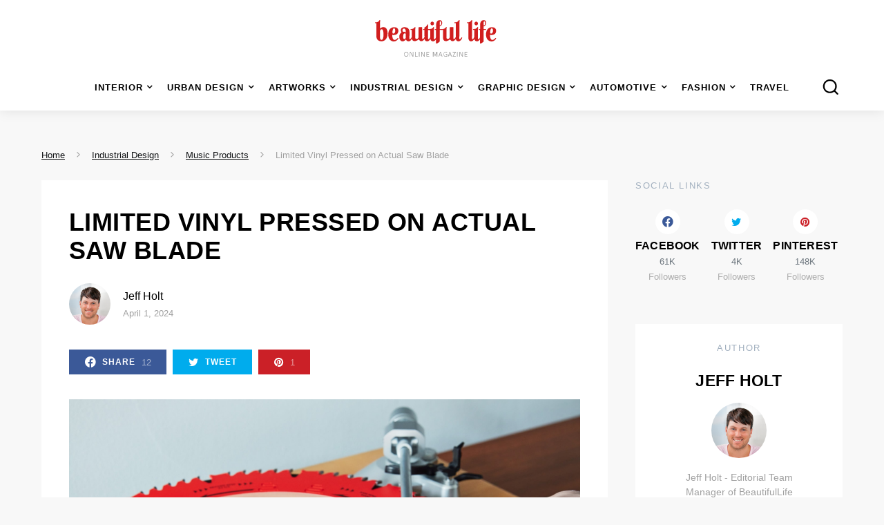

--- FILE ---
content_type: text/html; charset=UTF-8
request_url: https://www.beautifullife.info/industrial-design/limited-vinyl-pressed-on-actual-saw-blade/
body_size: 45275
content:
<!doctype html>
<html lang="en-US">
<head>
    <meta charset="UTF-8">
   <!-- TradeDoubler site verification 3197808 -->
    <style>
        .pk-share-buttons-wrap{--pk-share-link-background:#F8F9FA;--pk-share-link-color:#000;--pk-share-link-hover-color:#FFF;--pk-share-link-hover-count-color:rgba(255,255,255,.9);--pk-share-simple-light-link-background:transparent;--pk-share-simple-light-link-hover-color:#6c757d;--pk-share-simple-dark-link-background:rgba(0,0,0,1);--pk-share-simple-dark-link-color:#fff;--pk-share-simple-dark-link-count-color:rgba(255,255,255,0.9);--pk-share-simple-dark-link-hover-background:rgba(0,0,0,0.85);--pk-share-bold-bg-link-color:#fff;--pk-share-bold-bg-link-count-color:rgba(255,255,255,0.9);--pk-share-bold-light-link-hover-count-color:#6c757d;--pk-share-bold-link-hover-count-color:#6c757d;--pk-share-inverse-link-color:#fff;--pk-share-inverse-link-count-color:rgba(255,255,255,0.75);--pk-share-inverse-total-count-color:rgba(255,255,255,0.75);--pk-share-inverse-total-label-color:#fff;--pk-share-highlight-background:#fff;--pk-share-highlight-box-shadow:0 2px 9px 0 rgba(0,0,0,0.07);--pk-mobile-share-horizontal-background:#F8F9FA;--pk-mobile-share-total-background:rgba(0,0,0,1);--pk-mobile-share-total-label-color:rgba(255,255,255,1);--pk-mobile-share-total-count-color:rgba(255,255,255,0.5);--pk-mobile-share-total-count-font-size:.75rem;--pk-mobile-share-close-font-size:1.5rem;--pk-mobile-share-close-color:#FFF;--pk-share-tip-background:#FFF;--pk-share-tip-border-color:#dbdbdb;--pk-share-tip-border-radius:2px}.pk-mobile-share-overlay{--pk-mobile-share-overlay-background:rgba(0,0,0,0.35)}.pk-share-buttons-wrap{display:flex;margin-top:2rem;margin-bottom:2rem;line-height:1}.pk-share-buttons-wrap .pk-share-buttons-link{display:flex;align-items:center;justify-content:center;width:100%;height:36px;padding:0 1rem;background:var(--pk-share-link-background);color:var(--pk-share-link-color);text-decoration:none;transition:.25s ease all;border:none;box-shadow:none}.pk-share-buttons-wrap .pk-share-buttons-link:hover{color:var(--pk-share-link-hover-color);box-shadow:none}.pk-share-buttons-wrap .pk-share-buttons-link:hover .pk-share-buttons-count{color:var(--pk-share-link-hover-count-color)}.pk-share-buttons-wrap .pk-share-buttons-link .pk-share-buttons-count{transition:.25s ease all;opacity:.6}.pk-share-buttons-icon,.pk-share-buttons-title,.pk-share-buttons-label,.pk-share-buttons-count{padding:0 .25rem}.pk-share-buttons-total{display:flex;flex-direction:column;justify-content:center;margin-right:2rem}.pk-share-buttons-total .pk-share-buttons-title{display:none;margin-bottom:.25rem}.pk-share-buttons-total .pk-share-buttons-count{margin-bottom:.25rem}.pk-share-buttons-items{display:flex;flex-grow:1;flex-wrap:wrap;margin:-.25rem}.pk-share-buttons-item{display:flex;align-items:center;padding:.25rem}.pk-share-buttons-icon{line-height:inherit}.pk-share-buttons-item > .pk-share-buttons-count{display:flex;align-items:center;flex:1 0 auto;padding:.25rem;margin-left:.5rem;position:relative;background:var(--pk-share-tip-background);border-color:var(--pk-share-tip-border-color);border:1px solid var(--pk-share-tip-border-color);line-height:1rem;border-radius:var(--pk-share-tip-border-radius);cursor:default}.pk-share-buttons-item > .pk-share-buttons-count:after,.pk-share-buttons-item > .pk-share-buttons-count:before{right:100%;top:50%;border:solid transparent;height:0;width:0;content:" ";position:absolute;pointer-events:none}.pk-share-buttons-item > .pk-share-buttons-count:after{border-color:transparent;border-right-color:var(--pk-share-tip-background);border-width:5px;margin-top:-5px}.pk-share-buttons-item > .pk-share-buttons-count:before{border-color:transparent;border-right-color:var(--pk-share-tip-border-color);border-width:6px;margin-top:-6px}.pk-share-buttons-no-count .pk-share-buttons-count{display:none}.pk-share-buttons-total-no-count{display:none}.pk-share-buttons-layout-default .pk-share-buttons-item:nth-child(n+3) .pk-share-buttons-title{display:none}.pk-share-buttons-layout-default .pk-share-buttons-item:nth-child(n+3) .pk-share-buttons-label{display:none}.pk-share-buttons-layout-equal .pk-share-buttons-item{flex-grow:1}.pk-share-buttons-scheme-simple-light .pk-share-buttons-item,:not([class*="is-style-"]) > .pk-share-buttons-scheme-gutenberg-block .pk-share-buttons-item,.is-style-pk-share-buttons-simple-light > .pk-share-buttons-scheme-gutenberg-block .pk-share-buttons-item{margin-right:.25rem}.pk-share-buttons-scheme-simple-light .pk-share-buttons-item:last-child,:not([class*="is-style-"]) > .pk-share-buttons-scheme-gutenberg-block .pk-share-buttons-item:last-child,.is-style-pk-share-buttons-simple-light > .pk-share-buttons-scheme-gutenberg-block .pk-share-buttons-item:last-child{margin-right:0}.pk-share-buttons-scheme-simple-light .pk-share-buttons-link,:not([class*="is-style-"]) > .pk-share-buttons-scheme-gutenberg-block .pk-share-buttons-link,.is-style-pk-share-buttons-simple-light > .pk-share-buttons-scheme-gutenberg-block .pk-share-buttons-link{background:var(--pk-share-simple-light-link-background);padding:0;height:initial}.pk-share-buttons-scheme-simple-light .pk-share-buttons-link:hover .pk-share-buttons-count,:not([class*="is-style-"]) > .pk-share-buttons-scheme-gutenberg-block .pk-share-buttons-link:hover .pk-share-buttons-count,.is-style-pk-share-buttons-simple-light > .pk-share-buttons-scheme-gutenberg-block .pk-share-buttons-link:hover .pk-share-buttons-count{color:var(--pk-share-simple-light-link-hover-color)}.pk-share-buttons-scheme-simple-light .pk-share-buttons-twitter .pk-share-buttons-link:hover,:not([class*="is-style-"]) > .pk-share-buttons-scheme-gutenberg-block .pk-share-buttons-twitter .pk-share-buttons-link:hover,.is-style-pk-share-buttons-simple-light > .pk-share-buttons-scheme-gutenberg-block .pk-share-buttons-twitter .pk-share-buttons-link:hover{color:#00aced}.pk-share-buttons-scheme-simple-light .pk-share-buttons-facebook .pk-share-buttons-link:hover,:not([class*="is-style-"]) > .pk-share-buttons-scheme-gutenberg-block .pk-share-buttons-facebook .pk-share-buttons-link:hover,.is-style-pk-share-buttons-simple-light > .pk-share-buttons-scheme-gutenberg-block .pk-share-buttons-facebook .pk-share-buttons-link:hover{color:#3b5998}.pk-share-buttons-scheme-simple-light .pk-share-buttons-instagram .pk-share-buttons-link:hover,:not([class*="is-style-"]) > .pk-share-buttons-scheme-gutenberg-block .pk-share-buttons-instagram .pk-share-buttons-link:hover,.is-style-pk-share-buttons-simple-light > .pk-share-buttons-scheme-gutenberg-block .pk-share-buttons-instagram .pk-share-buttons-link:hover{color:#675144}.pk-share-buttons-scheme-simple-light .pk-share-buttons-fb-messenger .pk-share-buttons-link:hover,:not([class*="is-style-"]) > .pk-share-buttons-scheme-gutenberg-block .pk-share-buttons-fb-messenger .pk-share-buttons-link:hover,.is-style-pk-share-buttons-simple-light > .pk-share-buttons-scheme-gutenberg-block .pk-share-buttons-fb-messenger .pk-share-buttons-link:hover{color:#0084ff}.pk-share-buttons-scheme-simple-light .pk-share-buttons-xing .pk-share-buttons-link:hover,:not([class*="is-style-"]) > .pk-share-buttons-scheme-gutenberg-block .pk-share-buttons-xing .pk-share-buttons-link:hover,.is-style-pk-share-buttons-simple-light > .pk-share-buttons-scheme-gutenberg-block .pk-share-buttons-xing .pk-share-buttons-link:hover{color:#006567}.pk-share-buttons-scheme-simple-light .pk-share-buttons-linkedin .pk-share-buttons-link:hover,:not([class*="is-style-"]) > .pk-share-buttons-scheme-gutenberg-block .pk-share-buttons-linkedin .pk-share-buttons-link:hover,.is-style-pk-share-buttons-simple-light > .pk-share-buttons-scheme-gutenberg-block .pk-share-buttons-linkedin .pk-share-buttons-link:hover{color:#007bb6}.pk-share-buttons-scheme-simple-light .pk-share-buttons-pinterest .pk-share-buttons-link:hover,:not([class*="is-style-"]) > .pk-share-buttons-scheme-gutenberg-block .pk-share-buttons-pinterest .pk-share-buttons-link:hover,.is-style-pk-share-buttons-simple-light > .pk-share-buttons-scheme-gutenberg-block .pk-share-buttons-pinterest .pk-share-buttons-link:hover{color:#cb2027}.pk-share-buttons-scheme-simple-light .pk-share-buttons-stumbleupon .pk-share-buttons-link:hover,:not([class*="is-style-"]) > .pk-share-buttons-scheme-gutenberg-block .pk-share-buttons-stumbleupon .pk-share-buttons-link:hover,.is-style-pk-share-buttons-simple-light > .pk-share-buttons-scheme-gutenberg-block .pk-share-buttons-stumbleupon .pk-share-buttons-link:hover{color:#eb4823}.pk-share-buttons-scheme-simple-light .pk-share-buttons-whatsapp .pk-share-buttons-link:hover,:not([class*="is-style-"]) > .pk-share-buttons-scheme-gutenberg-block .pk-share-buttons-whatsapp .pk-share-buttons-link:hover,.is-style-pk-share-buttons-simple-light > .pk-share-buttons-scheme-gutenberg-block .pk-share-buttons-whatsapp .pk-share-buttons-link:hover{color:#29a628}.pk-share-buttons-scheme-simple-light .pk-share-buttons-telegram .pk-share-buttons-link:hover,:not([class*="is-style-"]) > .pk-share-buttons-scheme-gutenberg-block .pk-share-buttons-telegram .pk-share-buttons-link:hover,.is-style-pk-share-buttons-simple-light > .pk-share-buttons-scheme-gutenberg-block .pk-share-buttons-telegram .pk-share-buttons-link:hover{color:#2ca5e0}.pk-share-buttons-scheme-simple-light .pk-share-buttons-line .pk-share-buttons-link:hover,:not([class*="is-style-"]) > .pk-share-buttons-scheme-gutenberg-block .pk-share-buttons-line .pk-share-buttons-link:hover,.is-style-pk-share-buttons-simple-light > .pk-share-buttons-scheme-gutenberg-block .pk-share-buttons-line .pk-share-buttons-link:hover{color:#25af00}.pk-share-buttons-scheme-simple-light .pk-share-buttons-viber .pk-share-buttons-link:hover,:not([class*="is-style-"]) > .pk-share-buttons-scheme-gutenberg-block .pk-share-buttons-viber .pk-share-buttons-link:hover,.is-style-pk-share-buttons-simple-light > .pk-share-buttons-scheme-gutenberg-block .pk-share-buttons-viber .pk-share-buttons-link:hover{color:#7b519d}.pk-share-buttons-scheme-simple-light .pk-share-buttons-pocket .pk-share-buttons-link:hover,:not([class*="is-style-"]) > .pk-share-buttons-scheme-gutenberg-block .pk-share-buttons-pocket .pk-share-buttons-link:hover,.is-style-pk-share-buttons-simple-light > .pk-share-buttons-scheme-gutenberg-block .pk-share-buttons-pocket .pk-share-buttons-link:hover{color:#ef4056}.pk-share-buttons-scheme-simple-light .pk-share-buttons-messenger .pk-share-buttons-link:hover,:not([class*="is-style-"]) > .pk-share-buttons-scheme-gutenberg-block .pk-share-buttons-messenger .pk-share-buttons-link:hover,.is-style-pk-share-buttons-simple-light > .pk-share-buttons-scheme-gutenberg-block .pk-share-buttons-messenger .pk-share-buttons-link:hover{color:#0084ff}.pk-share-buttons-scheme-simple-light .pk-share-buttons-ok .pk-share-buttons-link:hover,:not([class*="is-style-"]) > .pk-share-buttons-scheme-gutenberg-block .pk-share-buttons-ok .pk-share-buttons-link:hover,.is-style-pk-share-buttons-simple-light > .pk-share-buttons-scheme-gutenberg-block .pk-share-buttons-ok .pk-share-buttons-link:hover{color:#EE8208}.pk-share-buttons-scheme-simple-light .pk-share-buttons-vk .pk-share-buttons-link:hover,:not([class*="is-style-"]) > .pk-share-buttons-scheme-gutenberg-block .pk-share-buttons-vk .pk-share-buttons-link:hover,.is-style-pk-share-buttons-simple-light > .pk-share-buttons-scheme-gutenberg-block .pk-share-buttons-vk .pk-share-buttons-link:hover{color:#45668e}.pk-share-buttons-scheme-simple-light .pk-share-buttons-vkontakte .pk-share-buttons-link:hover,:not([class*="is-style-"]) > .pk-share-buttons-scheme-gutenberg-block .pk-share-buttons-vkontakte .pk-share-buttons-link:hover,.is-style-pk-share-buttons-simple-light > .pk-share-buttons-scheme-gutenberg-block .pk-share-buttons-vkontakte .pk-share-buttons-link:hover{color:#45668e}.pk-share-buttons-scheme-simple-light .pk-share-buttons-reddit .pk-share-buttons-link:hover,:not([class*="is-style-"]) > .pk-share-buttons-scheme-gutenberg-block .pk-share-buttons-reddit .pk-share-buttons-link:hover,.is-style-pk-share-buttons-simple-light > .pk-share-buttons-scheme-gutenberg-block .pk-share-buttons-reddit .pk-share-buttons-link:hover{color:#ff4500}.pk-share-buttons-scheme-simple-light .pk-share-buttons-mix .pk-share-buttons-link:hover,:not([class*="is-style-"]) > .pk-share-buttons-scheme-gutenberg-block .pk-share-buttons-mix .pk-share-buttons-link:hover,.is-style-pk-share-buttons-simple-light > .pk-share-buttons-scheme-gutenberg-block .pk-share-buttons-mix .pk-share-buttons-link:hover{color:#FF8226}.pk-share-buttons-scheme-simple-light .pk-share-buttons-mail .pk-share-buttons-link:hover,:not([class*="is-style-"]) > .pk-share-buttons-scheme-gutenberg-block .pk-share-buttons-mail .pk-share-buttons-link:hover,.is-style-pk-share-buttons-simple-light > .pk-share-buttons-scheme-gutenberg-block .pk-share-buttons-mail .pk-share-buttons-link:hover{color:#121212}.pk-share-buttons-scheme-default .pk-share-buttons-twitter .pk-share-buttons-link:hover,:not([class*="is-style-"]) > .pk-share-buttons-scheme-gutenberg-block .pk-share-buttons-twitter .pk-share-buttons-link:hover,.is-style-pk-share-buttons-default > .pk-share-buttons-scheme-gutenberg-block .pk-share-buttons-twitter .pk-share-buttons-link:hover{background:#00aced}.pk-share-buttons-scheme-default .pk-share-buttons-facebook .pk-share-buttons-link:hover,:not([class*="is-style-"]) > .pk-share-buttons-scheme-gutenberg-block .pk-share-buttons-facebook .pk-share-buttons-link:hover,.is-style-pk-share-buttons-default > .pk-share-buttons-scheme-gutenberg-block .pk-share-buttons-facebook .pk-share-buttons-link:hover{background:#3b5998}.pk-share-buttons-scheme-default .pk-share-buttons-instagram .pk-share-buttons-link:hover,:not([class*="is-style-"]) > .pk-share-buttons-scheme-gutenberg-block .pk-share-buttons-instagram .pk-share-buttons-link:hover,.is-style-pk-share-buttons-default > .pk-share-buttons-scheme-gutenberg-block .pk-share-buttons-instagram .pk-share-buttons-link:hover{background:#675144}.pk-share-buttons-scheme-default .pk-share-buttons-fb-messenger .pk-share-buttons-link:hover,:not([class*="is-style-"]) > .pk-share-buttons-scheme-gutenberg-block .pk-share-buttons-fb-messenger .pk-share-buttons-link:hover,.is-style-pk-share-buttons-default > .pk-share-buttons-scheme-gutenberg-block .pk-share-buttons-fb-messenger .pk-share-buttons-link:hover{background:#0084ff}.pk-share-buttons-scheme-default .pk-share-buttons-xing .pk-share-buttons-link:hover,:not([class*="is-style-"]) > .pk-share-buttons-scheme-gutenberg-block .pk-share-buttons-xing .pk-share-buttons-link:hover,.is-style-pk-share-buttons-default > .pk-share-buttons-scheme-gutenberg-block .pk-share-buttons-xing .pk-share-buttons-link:hover{background:#006567}.pk-share-buttons-scheme-default .pk-share-buttons-linkedin .pk-share-buttons-link:hover,:not([class*="is-style-"]) > .pk-share-buttons-scheme-gutenberg-block .pk-share-buttons-linkedin .pk-share-buttons-link:hover,.is-style-pk-share-buttons-default > .pk-share-buttons-scheme-gutenberg-block .pk-share-buttons-linkedin .pk-share-buttons-link:hover{background:#007bb6}.pk-share-buttons-scheme-default .pk-share-buttons-pinterest .pk-share-buttons-link:hover,:not([class*="is-style-"]) > .pk-share-buttons-scheme-gutenberg-block .pk-share-buttons-pinterest .pk-share-buttons-link:hover,.is-style-pk-share-buttons-default > .pk-share-buttons-scheme-gutenberg-block .pk-share-buttons-pinterest .pk-share-buttons-link:hover{background:#cb2027}.pk-share-buttons-scheme-default .pk-share-buttons-stumbleupon .pk-share-buttons-link:hover,:not([class*="is-style-"]) > .pk-share-buttons-scheme-gutenberg-block .pk-share-buttons-stumbleupon .pk-share-buttons-link:hover,.is-style-pk-share-buttons-default > .pk-share-buttons-scheme-gutenberg-block .pk-share-buttons-stumbleupon .pk-share-buttons-link:hover{background:#eb4823}.pk-share-buttons-scheme-default .pk-share-buttons-whatsapp .pk-share-buttons-link:hover,:not([class*="is-style-"]) > .pk-share-buttons-scheme-gutenberg-block .pk-share-buttons-whatsapp .pk-share-buttons-link:hover,.is-style-pk-share-buttons-default > .pk-share-buttons-scheme-gutenberg-block .pk-share-buttons-whatsapp .pk-share-buttons-link:hover{background:#29a628}.pk-share-buttons-scheme-default .pk-share-buttons-telegram .pk-share-buttons-link:hover,:not([class*="is-style-"]) > .pk-share-buttons-scheme-gutenberg-block .pk-share-buttons-telegram .pk-share-buttons-link:hover,.is-style-pk-share-buttons-default > .pk-share-buttons-scheme-gutenberg-block .pk-share-buttons-telegram .pk-share-buttons-link:hover{background:#2ca5e0}.pk-share-buttons-scheme-default .pk-share-buttons-line .pk-share-buttons-link:hover,:not([class*="is-style-"]) > .pk-share-buttons-scheme-gutenberg-block .pk-share-buttons-line .pk-share-buttons-link:hover,.is-style-pk-share-buttons-default > .pk-share-buttons-scheme-gutenberg-block .pk-share-buttons-line .pk-share-buttons-link:hover{background:#25af00}.pk-share-buttons-scheme-default .pk-share-buttons-viber .pk-share-buttons-link:hover,:not([class*="is-style-"]) > .pk-share-buttons-scheme-gutenberg-block .pk-share-buttons-viber .pk-share-buttons-link:hover,.is-style-pk-share-buttons-default > .pk-share-buttons-scheme-gutenberg-block .pk-share-buttons-viber .pk-share-buttons-link:hover{background:#7b519d}.pk-share-buttons-scheme-default .pk-share-buttons-pocket .pk-share-buttons-link:hover,:not([class*="is-style-"]) > .pk-share-buttons-scheme-gutenberg-block .pk-share-buttons-pocket .pk-share-buttons-link:hover,.is-style-pk-share-buttons-default > .pk-share-buttons-scheme-gutenberg-block .pk-share-buttons-pocket .pk-share-buttons-link:hover{background:#ef4056}.pk-share-buttons-scheme-default .pk-share-buttons-messenger .pk-share-buttons-link:hover,:not([class*="is-style-"]) > .pk-share-buttons-scheme-gutenberg-block .pk-share-buttons-messenger .pk-share-buttons-link:hover,.is-style-pk-share-buttons-default > .pk-share-buttons-scheme-gutenberg-block .pk-share-buttons-messenger .pk-share-buttons-link:hover{background:#0084ff}.pk-share-buttons-scheme-default .pk-share-buttons-ok .pk-share-buttons-link:hover,:not([class*="is-style-"]) > .pk-share-buttons-scheme-gutenberg-block .pk-share-buttons-ok .pk-share-buttons-link:hover,.is-style-pk-share-buttons-default > .pk-share-buttons-scheme-gutenberg-block .pk-share-buttons-ok .pk-share-buttons-link:hover{background:#EE8208}.pk-share-buttons-scheme-default .pk-share-buttons-vk .pk-share-buttons-link:hover,:not([class*="is-style-"]) > .pk-share-buttons-scheme-gutenberg-block .pk-share-buttons-vk .pk-share-buttons-link:hover,.is-style-pk-share-buttons-default > .pk-share-buttons-scheme-gutenberg-block .pk-share-buttons-vk .pk-share-buttons-link:hover{background:#45668e}.pk-share-buttons-scheme-default .pk-share-buttons-vkontakte .pk-share-buttons-link:hover,:not([class*="is-style-"]) > .pk-share-buttons-scheme-gutenberg-block .pk-share-buttons-vkontakte .pk-share-buttons-link:hover,.is-style-pk-share-buttons-default > .pk-share-buttons-scheme-gutenberg-block .pk-share-buttons-vkontakte .pk-share-buttons-link:hover{background:#45668e}.pk-share-buttons-scheme-default .pk-share-buttons-reddit .pk-share-buttons-link:hover,:not([class*="is-style-"]) > .pk-share-buttons-scheme-gutenberg-block .pk-share-buttons-reddit .pk-share-buttons-link:hover,.is-style-pk-share-buttons-default > .pk-share-buttons-scheme-gutenberg-block .pk-share-buttons-reddit .pk-share-buttons-link:hover{background:#ff4500}.pk-share-buttons-scheme-default .pk-share-buttons-mix .pk-share-buttons-link:hover,:not([class*="is-style-"]) > .pk-share-buttons-scheme-gutenberg-block .pk-share-buttons-mix .pk-share-buttons-link:hover,.is-style-pk-share-buttons-default > .pk-share-buttons-scheme-gutenberg-block .pk-share-buttons-mix .pk-share-buttons-link:hover{background:#FF8226}.pk-share-buttons-scheme-default .pk-share-buttons-mail .pk-share-buttons-link:hover,:not([class*="is-style-"]) > .pk-share-buttons-scheme-gutenberg-block .pk-share-buttons-mail .pk-share-buttons-link:hover,.is-style-pk-share-buttons-default > .pk-share-buttons-scheme-gutenberg-block .pk-share-buttons-mail .pk-share-buttons-link:hover{background:#121212}.pk-share-buttons-scheme-simple-dark-back .pk-share-buttons-link,:not([class*="is-style-"]) > .pk-share-buttons-scheme-gutenberg-block .pk-share-buttons-link,.is-style-pk-share-buttons-simple-dark-back > .pk-share-buttons-scheme-gutenberg-block .pk-share-buttons-link{background:var(--pk-share-simple-dark-link-background);color:var(--pk-share-simple-dark-link-color)}.pk-share-buttons-scheme-simple-dark-back .pk-share-buttons-link .pk-share-buttons-count,:not([class*="is-style-"]) > .pk-share-buttons-scheme-gutenberg-block .pk-share-buttons-link .pk-share-buttons-count,.is-style-pk-share-buttons-simple-dark-back > .pk-share-buttons-scheme-gutenberg-block .pk-share-buttons-link .pk-share-buttons-count{color:var(--pk-share-simple-dark-link-count-color)}.pk-share-buttons-scheme-simple-dark-back .pk-share-buttons-link:hover,:not([class*="is-style-"]) > .pk-share-buttons-scheme-gutenberg-block .pk-share-buttons-link:hover,.is-style-pk-share-buttons-simple-dark-back > .pk-share-buttons-scheme-gutenberg-block .pk-share-buttons-link:hover{background:var(--pk-share-simple-dark-link-hover-background)}.pk-share-buttons-scheme-bold-bg .pk-share-buttons-link,.is-style-pk-share-buttons-bold-bg .pk-share-buttons-link{color:var(--pk-share-bold-bg-link-color)}.pk-share-buttons-scheme-bold-bg .pk-share-buttons-link .pk-share-buttons-count,.is-style-pk-share-buttons-bold-bg .pk-share-buttons-link .pk-share-buttons-count{color:var(--pk-share-bold-bg-link-count-color)}.pk-share-buttons-scheme-bold-bg .pk-share-buttons-twitter .pk-share-buttons-link,.is-style-pk-share-buttons-bold-bg .pk-share-buttons-wrap .pk-share-buttons-twitter .pk-share-buttons-link{background:#00aced}.pk-share-buttons-scheme-bold-bg .pk-share-buttons-twitter .pk-share-buttons-link:hover,.is-style-pk-share-buttons-bold-bg .pk-share-buttons-wrap .pk-share-buttons-twitter .pk-share-buttons-link:hover{background:#21c2ff}.pk-share-buttons-scheme-bold-bg .pk-share-buttons-facebook .pk-share-buttons-link,.is-style-pk-share-buttons-bold-bg .pk-share-buttons-wrap .pk-share-buttons-facebook .pk-share-buttons-link{background:#3b5998}.pk-share-buttons-scheme-bold-bg .pk-share-buttons-facebook .pk-share-buttons-link:hover,.is-style-pk-share-buttons-bold-bg .pk-share-buttons-wrap .pk-share-buttons-facebook .pk-share-buttons-link:hover{background:#4c70ba}.pk-share-buttons-scheme-bold-bg .pk-share-buttons-instagram .pk-share-buttons-link,.is-style-pk-share-buttons-bold-bg .pk-share-buttons-wrap .pk-share-buttons-instagram .pk-share-buttons-link{background:#675144}.pk-share-buttons-scheme-bold-bg .pk-share-buttons-instagram .pk-share-buttons-link:hover,.is-style-pk-share-buttons-bold-bg .pk-share-buttons-wrap .pk-share-buttons-instagram .pk-share-buttons-link:hover{background:#866958}.pk-share-buttons-scheme-bold-bg .pk-share-buttons-fb-messenger .pk-share-buttons-link,.is-style-pk-share-buttons-bold-bg .pk-share-buttons-wrap .pk-share-buttons-fb-messenger .pk-share-buttons-link{background:#0084ff}.pk-share-buttons-scheme-bold-bg .pk-share-buttons-fb-messenger .pk-share-buttons-link:hover,.is-style-pk-share-buttons-bold-bg .pk-share-buttons-wrap .pk-share-buttons-fb-messenger .pk-share-buttons-link:hover{background:#339dff}.pk-share-buttons-scheme-bold-bg .pk-share-buttons-xing .pk-share-buttons-link,.is-style-pk-share-buttons-bold-bg .pk-share-buttons-wrap .pk-share-buttons-xing .pk-share-buttons-link{background:#006567}.pk-share-buttons-scheme-bold-bg .pk-share-buttons-xing .pk-share-buttons-link:hover,.is-style-pk-share-buttons-bold-bg .pk-share-buttons-wrap .pk-share-buttons-xing .pk-share-buttons-link:hover{background:#00979a}.pk-share-buttons-scheme-bold-bg .pk-share-buttons-linkedin .pk-share-buttons-link,.is-style-pk-share-buttons-bold-bg .pk-share-buttons-wrap .pk-share-buttons-linkedin .pk-share-buttons-link{background:#007bb6}.pk-share-buttons-scheme-bold-bg .pk-share-buttons-linkedin .pk-share-buttons-link:hover,.is-style-pk-share-buttons-bold-bg .pk-share-buttons-wrap .pk-share-buttons-linkedin .pk-share-buttons-link:hover{background:#009de9}.pk-share-buttons-scheme-bold-bg .pk-share-buttons-pinterest .pk-share-buttons-link,.is-style-pk-share-buttons-bold-bg .pk-share-buttons-wrap .pk-share-buttons-pinterest .pk-share-buttons-link{background:#cb2027}.pk-share-buttons-scheme-bold-bg .pk-share-buttons-pinterest .pk-share-buttons-link:hover,.is-style-pk-share-buttons-bold-bg .pk-share-buttons-wrap .pk-share-buttons-pinterest .pk-share-buttons-link:hover{background:#e03e44}.pk-share-buttons-scheme-bold-bg .pk-share-buttons-stumbleupon .pk-share-buttons-link,.is-style-pk-share-buttons-bold-bg .pk-share-buttons-wrap .pk-share-buttons-stumbleupon .pk-share-buttons-link{background:#eb4823}.pk-share-buttons-scheme-bold-bg .pk-share-buttons-stumbleupon .pk-share-buttons-link:hover,.is-style-pk-share-buttons-bold-bg .pk-share-buttons-wrap .pk-share-buttons-stumbleupon .pk-share-buttons-link:hover{background:#ef6f52}.pk-share-buttons-scheme-bold-bg .pk-share-buttons-whatsapp .pk-share-buttons-link,.is-style-pk-share-buttons-bold-bg .pk-share-buttons-wrap .pk-share-buttons-whatsapp .pk-share-buttons-link{background:#29a628}.pk-share-buttons-scheme-bold-bg .pk-share-buttons-whatsapp .pk-share-buttons-link:hover,.is-style-pk-share-buttons-bold-bg .pk-share-buttons-wrap .pk-share-buttons-whatsapp .pk-share-buttons-link:hover{background:#34ce33}.pk-share-buttons-scheme-bold-bg .pk-share-buttons-telegram .pk-share-buttons-link,.is-style-pk-share-buttons-bold-bg .pk-share-buttons-wrap .pk-share-buttons-telegram .pk-share-buttons-link{background:#2ca5e0}.pk-share-buttons-scheme-bold-bg .pk-share-buttons-telegram .pk-share-buttons-link:hover,.is-style-pk-share-buttons-bold-bg .pk-share-buttons-wrap .pk-share-buttons-telegram .pk-share-buttons-link:hover{background:#58b8e7}.pk-share-buttons-scheme-bold-bg .pk-share-buttons-line .pk-share-buttons-link,.is-style-pk-share-buttons-bold-bg .pk-share-buttons-wrap .pk-share-buttons-line .pk-share-buttons-link{background:#25af00}.pk-share-buttons-scheme-bold-bg .pk-share-buttons-line .pk-share-buttons-link:hover,.is-style-pk-share-buttons-bold-bg .pk-share-buttons-wrap .pk-share-buttons-line .pk-share-buttons-link:hover{background:#30e200}.pk-share-buttons-scheme-bold-bg .pk-share-buttons-viber .pk-share-buttons-link,.is-style-pk-share-buttons-bold-bg .pk-share-buttons-wrap .pk-share-buttons-viber .pk-share-buttons-link{background:#7b519d}.pk-share-buttons-scheme-bold-bg .pk-share-buttons-viber .pk-share-buttons-link:hover,.is-style-pk-share-buttons-bold-bg .pk-share-buttons-wrap .pk-share-buttons-viber .pk-share-buttons-link:hover{background:#946db4}.pk-share-buttons-scheme-bold-bg .pk-share-buttons-pocket .pk-share-buttons-link,.is-style-pk-share-buttons-bold-bg .pk-share-buttons-wrap .pk-share-buttons-pocket .pk-share-buttons-link{background:#ef4056}.pk-share-buttons-scheme-bold-bg .pk-share-buttons-pocket .pk-share-buttons-link:hover,.is-style-pk-share-buttons-bold-bg .pk-share-buttons-wrap .pk-share-buttons-pocket .pk-share-buttons-link:hover{background:#f36f80}.pk-share-buttons-scheme-bold-bg .pk-share-buttons-messenger .pk-share-buttons-link,.is-style-pk-share-buttons-bold-bg .pk-share-buttons-wrap .pk-share-buttons-messenger .pk-share-buttons-link{background:#0084ff}.pk-share-buttons-scheme-bold-bg .pk-share-buttons-messenger .pk-share-buttons-link:hover,.is-style-pk-share-buttons-bold-bg .pk-share-buttons-wrap .pk-share-buttons-messenger .pk-share-buttons-link:hover{background:#339dff}.pk-share-buttons-scheme-bold-bg .pk-share-buttons-ok .pk-share-buttons-link,.is-style-pk-share-buttons-bold-bg .pk-share-buttons-wrap .pk-share-buttons-ok .pk-share-buttons-link{background:#EE8208}.pk-share-buttons-scheme-bold-bg .pk-share-buttons-ok .pk-share-buttons-link:hover,.is-style-pk-share-buttons-bold-bg .pk-share-buttons-wrap .pk-share-buttons-ok .pk-share-buttons-link:hover{background:#f89b31}.pk-share-buttons-scheme-bold-bg .pk-share-buttons-vk .pk-share-buttons-link,.is-style-pk-share-buttons-bold-bg .pk-share-buttons-wrap .pk-share-buttons-vk .pk-share-buttons-link{background:#45668e}.pk-share-buttons-scheme-bold-bg .pk-share-buttons-vk .pk-share-buttons-link:hover,.is-style-pk-share-buttons-bold-bg .pk-share-buttons-wrap .pk-share-buttons-vk .pk-share-buttons-link:hover{background:#587fae}.pk-share-buttons-scheme-bold-bg .pk-share-buttons-vkontakte .pk-share-buttons-link,.is-style-pk-share-buttons-bold-bg .pk-share-buttons-wrap .pk-share-buttons-vkontakte .pk-share-buttons-link{background:#45668e}.pk-share-buttons-scheme-bold-bg .pk-share-buttons-vkontakte .pk-share-buttons-link:hover,.is-style-pk-share-buttons-bold-bg .pk-share-buttons-wrap .pk-share-buttons-vkontakte .pk-share-buttons-link:hover{background:#587fae}.pk-share-buttons-scheme-bold-bg .pk-share-buttons-reddit .pk-share-buttons-link,.is-style-pk-share-buttons-bold-bg .pk-share-buttons-wrap .pk-share-buttons-reddit .pk-share-buttons-link{background:#ff4500}.pk-share-buttons-scheme-bold-bg .pk-share-buttons-reddit .pk-share-buttons-link:hover,.is-style-pk-share-buttons-bold-bg .pk-share-buttons-wrap .pk-share-buttons-reddit .pk-share-buttons-link:hover{background:#ff6a33}.pk-share-buttons-scheme-bold-bg .pk-share-buttons-mix .pk-share-buttons-link,.is-style-pk-share-buttons-bold-bg .pk-share-buttons-wrap .pk-share-buttons-mix .pk-share-buttons-link{background:#FF8226}.pk-share-buttons-scheme-bold-bg .pk-share-buttons-mix .pk-share-buttons-link:hover,.is-style-pk-share-buttons-bold-bg .pk-share-buttons-wrap .pk-share-buttons-mix .pk-share-buttons-link:hover{background:#ff9f59}.pk-share-buttons-scheme-bold-bg .pk-share-buttons-mail .pk-share-buttons-link,.is-style-pk-share-buttons-bold-bg .pk-share-buttons-wrap .pk-share-buttons-mail .pk-share-buttons-link{background:#121212}.pk-share-buttons-scheme-bold-bg .pk-share-buttons-mail .pk-share-buttons-link:hover,.is-style-pk-share-buttons-bold-bg .pk-share-buttons-wrap .pk-share-buttons-mail .pk-share-buttons-link:hover{background:#2c2b2b}.pk-share-buttons-scheme-bold-light .pk-share-buttons-item,:not([class*="is-style-"]) > .pk-share-buttons-scheme-gutenberg-block .pk-share-buttons-item,.is-style-pk-share-buttons-bold-light > .pk-share-buttons-scheme-gutenberg-block .pk-share-buttons-item{margin-right:.25rem}.pk-share-buttons-scheme-bold-light .pk-share-buttons-item:last-child,:not([class*="is-style-"]) > .pk-share-buttons-scheme-gutenberg-block .pk-share-buttons-item:last-child,.is-style-pk-share-buttons-bold-light > .pk-share-buttons-scheme-gutenberg-block .pk-share-buttons-item:last-child{margin-right:0}.pk-share-buttons-scheme-bold-light .pk-share-buttons-link,:not([class*="is-style-"]) > .pk-share-buttons-scheme-gutenberg-block .pk-share-buttons-link,.is-style-pk-share-buttons-bold-light > .pk-share-buttons-scheme-gutenberg-block .pk-share-buttons-link{background:transparent;padding:0;height:initial}.pk-share-buttons-scheme-bold-light .pk-share-buttons-link:hover > .pk-share-buttons-count,:not([class*="is-style-"]) > .pk-share-buttons-scheme-gutenberg-block .pk-share-buttons-link:hover > .pk-share-buttons-count,.is-style-pk-share-buttons-bold-light > .pk-share-buttons-scheme-gutenberg-block .pk-share-buttons-link:hover > .pk-share-buttons-count{color:var(--pk-share-bold-light-link-hover-count-color)}.pk-share-buttons-scheme-bold-light .pk-share-buttons-twitter .pk-share-buttons-link,.is-style-pk-share-buttons-bold-light .pk-share-buttons-wrap .pk-share-buttons-twitter .pk-share-buttons-link{color:#00aced}.pk-share-buttons-scheme-bold-light .pk-share-buttons-twitter .pk-share-buttons-link:hover,.is-style-pk-share-buttons-bold-light .pk-share-buttons-wrap .pk-share-buttons-twitter .pk-share-buttons-link:hover{color:#0087ba}.pk-share-buttons-scheme-bold-light .pk-share-buttons-facebook .pk-share-buttons-link,.is-style-pk-share-buttons-bold-light .pk-share-buttons-wrap .pk-share-buttons-facebook .pk-share-buttons-link{color:#3b5998}.pk-share-buttons-scheme-bold-light .pk-share-buttons-facebook .pk-share-buttons-link:hover,.is-style-pk-share-buttons-bold-light .pk-share-buttons-wrap .pk-share-buttons-facebook .pk-share-buttons-link:hover{color:#2d4373}.pk-share-buttons-scheme-bold-light .pk-share-buttons-instagram .pk-share-buttons-link,.is-style-pk-share-buttons-bold-light .pk-share-buttons-wrap .pk-share-buttons-instagram .pk-share-buttons-link{color:#675144}.pk-share-buttons-scheme-bold-light .pk-share-buttons-instagram .pk-share-buttons-link:hover,.is-style-pk-share-buttons-bold-light .pk-share-buttons-wrap .pk-share-buttons-instagram .pk-share-buttons-link:hover{color:#483930}.pk-share-buttons-scheme-bold-light .pk-share-buttons-fb-messenger .pk-share-buttons-link,.is-style-pk-share-buttons-bold-light .pk-share-buttons-wrap .pk-share-buttons-fb-messenger .pk-share-buttons-link{color:#0084ff}.pk-share-buttons-scheme-bold-light .pk-share-buttons-fb-messenger .pk-share-buttons-link:hover,.is-style-pk-share-buttons-bold-light .pk-share-buttons-wrap .pk-share-buttons-fb-messenger .pk-share-buttons-link:hover{color:#006acc}.pk-share-buttons-scheme-bold-light .pk-share-buttons-xing .pk-share-buttons-link,.is-style-pk-share-buttons-bold-light .pk-share-buttons-wrap .pk-share-buttons-xing .pk-share-buttons-link{color:#006567}.pk-share-buttons-scheme-bold-light .pk-share-buttons-xing .pk-share-buttons-link:hover,.is-style-pk-share-buttons-bold-light .pk-share-buttons-wrap .pk-share-buttons-xing .pk-share-buttons-link:hover{color:#003334}.pk-share-buttons-scheme-bold-light .pk-share-buttons-linkedin .pk-share-buttons-link,.is-style-pk-share-buttons-bold-light .pk-share-buttons-wrap .pk-share-buttons-linkedin .pk-share-buttons-link{color:#007bb6}.pk-share-buttons-scheme-bold-light .pk-share-buttons-linkedin .pk-share-buttons-link:hover,.is-style-pk-share-buttons-bold-light .pk-share-buttons-wrap .pk-share-buttons-linkedin .pk-share-buttons-link:hover{color:#005983}.pk-share-buttons-scheme-bold-light .pk-share-buttons-pinterest .pk-share-buttons-link,.is-style-pk-share-buttons-bold-light .pk-share-buttons-wrap .pk-share-buttons-pinterest .pk-share-buttons-link{color:#cb2027}.pk-share-buttons-scheme-bold-light .pk-share-buttons-pinterest .pk-share-buttons-link:hover,.is-style-pk-share-buttons-bold-light .pk-share-buttons-wrap .pk-share-buttons-pinterest .pk-share-buttons-link:hover{color:#9f191f}.pk-share-buttons-scheme-bold-light .pk-share-buttons-stumbleupon .pk-share-buttons-link,.is-style-pk-share-buttons-bold-light .pk-share-buttons-wrap .pk-share-buttons-stumbleupon .pk-share-buttons-link{color:#eb4823}.pk-share-buttons-scheme-bold-light .pk-share-buttons-stumbleupon .pk-share-buttons-link:hover,.is-style-pk-share-buttons-bold-light .pk-share-buttons-wrap .pk-share-buttons-stumbleupon .pk-share-buttons-link:hover{color:#c93412}.pk-share-buttons-scheme-bold-light .pk-share-buttons-whatsapp .pk-share-buttons-link,.is-style-pk-share-buttons-bold-light .pk-share-buttons-wrap .pk-share-buttons-whatsapp .pk-share-buttons-link{color:#29a628}.pk-share-buttons-scheme-bold-light .pk-share-buttons-whatsapp .pk-share-buttons-link:hover,.is-style-pk-share-buttons-bold-light .pk-share-buttons-wrap .pk-share-buttons-whatsapp .pk-share-buttons-link:hover{color:#1f7d1e}.pk-share-buttons-scheme-bold-light .pk-share-buttons-telegram .pk-share-buttons-link,.is-style-pk-share-buttons-bold-light .pk-share-buttons-wrap .pk-share-buttons-telegram .pk-share-buttons-link{color:#2ca5e0}.pk-share-buttons-scheme-bold-light .pk-share-buttons-telegram .pk-share-buttons-link:hover,.is-style-pk-share-buttons-bold-light .pk-share-buttons-wrap .pk-share-buttons-telegram .pk-share-buttons-link:hover{color:#1c88bd}.pk-share-buttons-scheme-bold-light .pk-share-buttons-line .pk-share-buttons-link,.is-style-pk-share-buttons-bold-light .pk-share-buttons-wrap .pk-share-buttons-line .pk-share-buttons-link{color:#25af00}.pk-share-buttons-scheme-bold-light .pk-share-buttons-line .pk-share-buttons-link:hover,.is-style-pk-share-buttons-bold-light .pk-share-buttons-wrap .pk-share-buttons-line .pk-share-buttons-link:hover{color:#1a7c00}.pk-share-buttons-scheme-bold-light .pk-share-buttons-viber .pk-share-buttons-link,.is-style-pk-share-buttons-bold-light .pk-share-buttons-wrap .pk-share-buttons-viber .pk-share-buttons-link{color:#7b519d}.pk-share-buttons-scheme-bold-light .pk-share-buttons-viber .pk-share-buttons-link:hover,.is-style-pk-share-buttons-bold-light .pk-share-buttons-wrap .pk-share-buttons-viber .pk-share-buttons-link:hover{color:#61407b}.pk-share-buttons-scheme-bold-light .pk-share-buttons-pocket .pk-share-buttons-link,.is-style-pk-share-buttons-bold-light .pk-share-buttons-wrap .pk-share-buttons-pocket .pk-share-buttons-link{color:#ef4056}.pk-share-buttons-scheme-bold-light .pk-share-buttons-pocket .pk-share-buttons-link:hover,.is-style-pk-share-buttons-bold-light .pk-share-buttons-wrap .pk-share-buttons-pocket .pk-share-buttons-link:hover{color:#e9132e}.pk-share-buttons-scheme-bold-light .pk-share-buttons-messenger .pk-share-buttons-link,.is-style-pk-share-buttons-bold-light .pk-share-buttons-wrap .pk-share-buttons-messenger .pk-share-buttons-link{color:#0084ff}.pk-share-buttons-scheme-bold-light .pk-share-buttons-messenger .pk-share-buttons-link:hover,.is-style-pk-share-buttons-bold-light .pk-share-buttons-wrap .pk-share-buttons-messenger .pk-share-buttons-link:hover{color:#006acc}.pk-share-buttons-scheme-bold-light .pk-share-buttons-ok .pk-share-buttons-link,.is-style-pk-share-buttons-bold-light .pk-share-buttons-wrap .pk-share-buttons-ok .pk-share-buttons-link{color:#EE8208}.pk-share-buttons-scheme-bold-light .pk-share-buttons-ok .pk-share-buttons-link:hover,.is-style-pk-share-buttons-bold-light .pk-share-buttons-wrap .pk-share-buttons-ok .pk-share-buttons-link:hover{color:#bd6706}.pk-share-buttons-scheme-bold-light .pk-share-buttons-vk .pk-share-buttons-link,.is-style-pk-share-buttons-bold-light .pk-share-buttons-wrap .pk-share-buttons-vk .pk-share-buttons-link{color:#45668e}.pk-share-buttons-scheme-bold-light .pk-share-buttons-vk .pk-share-buttons-link:hover,.is-style-pk-share-buttons-bold-light .pk-share-buttons-wrap .pk-share-buttons-vk .pk-share-buttons-link:hover{color:#344d6c}.pk-share-buttons-scheme-bold-light .pk-share-buttons-vkontakte .pk-share-buttons-link,.is-style-pk-share-buttons-bold-light .pk-share-buttons-wrap .pk-share-buttons-vkontakte .pk-share-buttons-link{color:#45668e}.pk-share-buttons-scheme-bold-light .pk-share-buttons-vkontakte .pk-share-buttons-link:hover,.is-style-pk-share-buttons-bold-light .pk-share-buttons-wrap .pk-share-buttons-vkontakte .pk-share-buttons-link:hover{color:#344d6c}.pk-share-buttons-scheme-bold-light .pk-share-buttons-reddit .pk-share-buttons-link,.is-style-pk-share-buttons-bold-light .pk-share-buttons-wrap .pk-share-buttons-reddit .pk-share-buttons-link{color:#ff4500}.pk-share-buttons-scheme-bold-light .pk-share-buttons-reddit .pk-share-buttons-link:hover,.is-style-pk-share-buttons-bold-light .pk-share-buttons-wrap .pk-share-buttons-reddit .pk-share-buttons-link:hover{color:#cc3700}.pk-share-buttons-scheme-bold-light .pk-share-buttons-mix .pk-share-buttons-link,.is-style-pk-share-buttons-bold-light .pk-share-buttons-wrap .pk-share-buttons-mix .pk-share-buttons-link{color:#FF8226}.pk-share-buttons-scheme-bold-light .pk-share-buttons-mix .pk-share-buttons-link:hover,.is-style-pk-share-buttons-bold-light .pk-share-buttons-wrap .pk-share-buttons-mix .pk-share-buttons-link:hover{color:#f26700}.pk-share-buttons-scheme-bold-light .pk-share-buttons-mail .pk-share-buttons-link,.is-style-pk-share-buttons-bold-light .pk-share-buttons-wrap .pk-share-buttons-mail .pk-share-buttons-link{color:#121212}.pk-share-buttons-scheme-bold-light .pk-share-buttons-mail .pk-share-buttons-link:hover,.is-style-pk-share-buttons-bold-light .pk-share-buttons-wrap .pk-share-buttons-mail .pk-share-buttons-link:hover{color:#000}.pk-share-buttons-scheme-bold .pk-share-buttons-link:hover > .pk-share-buttons-count,.is-style-pk-share-buttons-bold .pk-share-buttons-link:hover > .pk-share-buttons-count{color:var(--pk-share-bold-link-hover-count-color)}.pk-share-buttons-scheme-bold .pk-share-buttons-twitter .pk-share-buttons-link,.is-style-pk-share-buttons-bold .pk-share-buttons-wrap .pk-share-buttons-twitter .pk-share-buttons-link{color:#00aced}.pk-share-buttons-scheme-bold .pk-share-buttons-twitter .pk-share-buttons-link:hover,.is-style-pk-share-buttons-bold .pk-share-buttons-wrap .pk-share-buttons-twitter .pk-share-buttons-link:hover{color:#0087ba}.pk-share-buttons-scheme-bold .pk-share-buttons-facebook .pk-share-buttons-link,.is-style-pk-share-buttons-bold .pk-share-buttons-wrap .pk-share-buttons-facebook .pk-share-buttons-link{color:#3b5998}.pk-share-buttons-scheme-bold .pk-share-buttons-facebook .pk-share-buttons-link:hover,.is-style-pk-share-buttons-bold .pk-share-buttons-wrap .pk-share-buttons-facebook .pk-share-buttons-link:hover{color:#2d4373}.pk-share-buttons-scheme-bold .pk-share-buttons-instagram .pk-share-buttons-link,.is-style-pk-share-buttons-bold .pk-share-buttons-wrap .pk-share-buttons-instagram .pk-share-buttons-link{color:#675144}.pk-share-buttons-scheme-bold .pk-share-buttons-instagram .pk-share-buttons-link:hover,.is-style-pk-share-buttons-bold .pk-share-buttons-wrap .pk-share-buttons-instagram .pk-share-buttons-link:hover{color:#483930}.pk-share-buttons-scheme-bold .pk-share-buttons-fb-messenger .pk-share-buttons-link,.is-style-pk-share-buttons-bold .pk-share-buttons-wrap .pk-share-buttons-fb-messenger .pk-share-buttons-link{color:#0084ff}.pk-share-buttons-scheme-bold .pk-share-buttons-fb-messenger .pk-share-buttons-link:hover,.is-style-pk-share-buttons-bold .pk-share-buttons-wrap .pk-share-buttons-fb-messenger .pk-share-buttons-link:hover{color:#006acc}.pk-share-buttons-scheme-bold .pk-share-buttons-xing .pk-share-buttons-link,.is-style-pk-share-buttons-bold .pk-share-buttons-wrap .pk-share-buttons-xing .pk-share-buttons-link{color:#006567}.pk-share-buttons-scheme-bold .pk-share-buttons-xing .pk-share-buttons-link:hover,.is-style-pk-share-buttons-bold .pk-share-buttons-wrap .pk-share-buttons-xing .pk-share-buttons-link:hover{color:#003334}.pk-share-buttons-scheme-bold .pk-share-buttons-linkedin .pk-share-buttons-link,.is-style-pk-share-buttons-bold .pk-share-buttons-wrap .pk-share-buttons-linkedin .pk-share-buttons-link{color:#007bb6}.pk-share-buttons-scheme-bold .pk-share-buttons-linkedin .pk-share-buttons-link:hover,.is-style-pk-share-buttons-bold .pk-share-buttons-wrap .pk-share-buttons-linkedin .pk-share-buttons-link:hover{color:#005983}.pk-share-buttons-scheme-bold .pk-share-buttons-pinterest .pk-share-buttons-link,.is-style-pk-share-buttons-bold .pk-share-buttons-wrap .pk-share-buttons-pinterest .pk-share-buttons-link{color:#cb2027}.pk-share-buttons-scheme-bold .pk-share-buttons-pinterest .pk-share-buttons-link:hover,.is-style-pk-share-buttons-bold .pk-share-buttons-wrap .pk-share-buttons-pinterest .pk-share-buttons-link:hover{color:#9f191f}.pk-share-buttons-scheme-bold .pk-share-buttons-stumbleupon .pk-share-buttons-link,.is-style-pk-share-buttons-bold .pk-share-buttons-wrap .pk-share-buttons-stumbleupon .pk-share-buttons-link{color:#eb4823}.pk-share-buttons-scheme-bold .pk-share-buttons-stumbleupon .pk-share-buttons-link:hover,.is-style-pk-share-buttons-bold .pk-share-buttons-wrap .pk-share-buttons-stumbleupon .pk-share-buttons-link:hover{color:#c93412}.pk-share-buttons-scheme-bold .pk-share-buttons-whatsapp .pk-share-buttons-link,.is-style-pk-share-buttons-bold .pk-share-buttons-wrap .pk-share-buttons-whatsapp .pk-share-buttons-link{color:#29a628}.pk-share-buttons-scheme-bold .pk-share-buttons-whatsapp .pk-share-buttons-link:hover,.is-style-pk-share-buttons-bold .pk-share-buttons-wrap .pk-share-buttons-whatsapp .pk-share-buttons-link:hover{color:#1f7d1e}.pk-share-buttons-scheme-bold .pk-share-buttons-telegram .pk-share-buttons-link,.is-style-pk-share-buttons-bold .pk-share-buttons-wrap .pk-share-buttons-telegram .pk-share-buttons-link{color:#2ca5e0}.pk-share-buttons-scheme-bold .pk-share-buttons-telegram .pk-share-buttons-link:hover,.is-style-pk-share-buttons-bold .pk-share-buttons-wrap .pk-share-buttons-telegram .pk-share-buttons-link:hover{color:#1c88bd}.pk-share-buttons-scheme-bold .pk-share-buttons-line .pk-share-buttons-link,.is-style-pk-share-buttons-bold .pk-share-buttons-wrap .pk-share-buttons-line .pk-share-buttons-link{color:#25af00}.pk-share-buttons-scheme-bold .pk-share-buttons-line .pk-share-buttons-link:hover,.is-style-pk-share-buttons-bold .pk-share-buttons-wrap .pk-share-buttons-line .pk-share-buttons-link:hover{color:#1a7c00}.pk-share-buttons-scheme-bold .pk-share-buttons-viber .pk-share-buttons-link,.is-style-pk-share-buttons-bold .pk-share-buttons-wrap .pk-share-buttons-viber .pk-share-buttons-link{color:#7b519d}.pk-share-buttons-scheme-bold .pk-share-buttons-viber .pk-share-buttons-link:hover,.is-style-pk-share-buttons-bold .pk-share-buttons-wrap .pk-share-buttons-viber .pk-share-buttons-link:hover{color:#61407b}.pk-share-buttons-scheme-bold .pk-share-buttons-pocket .pk-share-buttons-link,.is-style-pk-share-buttons-bold .pk-share-buttons-wrap .pk-share-buttons-pocket .pk-share-buttons-link{color:#ef4056}.pk-share-buttons-scheme-bold .pk-share-buttons-pocket .pk-share-buttons-link:hover,.is-style-pk-share-buttons-bold .pk-share-buttons-wrap .pk-share-buttons-pocket .pk-share-buttons-link:hover{color:#e9132e}.pk-share-buttons-scheme-bold .pk-share-buttons-messenger .pk-share-buttons-link,.is-style-pk-share-buttons-bold .pk-share-buttons-wrap .pk-share-buttons-messenger .pk-share-buttons-link{color:#0084ff}.pk-share-buttons-scheme-bold .pk-share-buttons-messenger .pk-share-buttons-link:hover,.is-style-pk-share-buttons-bold .pk-share-buttons-wrap .pk-share-buttons-messenger .pk-share-buttons-link:hover{color:#006acc}.pk-share-buttons-scheme-bold .pk-share-buttons-ok .pk-share-buttons-link,.is-style-pk-share-buttons-bold .pk-share-buttons-wrap .pk-share-buttons-ok .pk-share-buttons-link{color:#EE8208}.pk-share-buttons-scheme-bold .pk-share-buttons-ok .pk-share-buttons-link:hover,.is-style-pk-share-buttons-bold .pk-share-buttons-wrap .pk-share-buttons-ok .pk-share-buttons-link:hover{color:#bd6706}.pk-share-buttons-scheme-bold .pk-share-buttons-vk .pk-share-buttons-link,.is-style-pk-share-buttons-bold .pk-share-buttons-wrap .pk-share-buttons-vk .pk-share-buttons-link{color:#45668e}.pk-share-buttons-scheme-bold .pk-share-buttons-vk .pk-share-buttons-link:hover,.is-style-pk-share-buttons-bold .pk-share-buttons-wrap .pk-share-buttons-vk .pk-share-buttons-link:hover{color:#344d6c}.pk-share-buttons-scheme-bold .pk-share-buttons-vkontakte .pk-share-buttons-link,.is-style-pk-share-buttons-bold .pk-share-buttons-wrap .pk-share-buttons-vkontakte .pk-share-buttons-link{color:#45668e}.pk-share-buttons-scheme-bold .pk-share-buttons-vkontakte .pk-share-buttons-link:hover,.is-style-pk-share-buttons-bold .pk-share-buttons-wrap .pk-share-buttons-vkontakte .pk-share-buttons-link:hover{color:#344d6c}.pk-share-buttons-scheme-bold .pk-share-buttons-reddit .pk-share-buttons-link,.is-style-pk-share-buttons-bold .pk-share-buttons-wrap .pk-share-buttons-reddit .pk-share-buttons-link{color:#ff4500}.pk-share-buttons-scheme-bold .pk-share-buttons-reddit .pk-share-buttons-link:hover,.is-style-pk-share-buttons-bold .pk-share-buttons-wrap .pk-share-buttons-reddit .pk-share-buttons-link:hover{color:#cc3700}.pk-share-buttons-scheme-bold .pk-share-buttons-mix .pk-share-buttons-link,.is-style-pk-share-buttons-bold .pk-share-buttons-wrap .pk-share-buttons-mix .pk-share-buttons-link{color:#FF8226}.pk-share-buttons-scheme-bold .pk-share-buttons-mix .pk-share-buttons-link:hover,.is-style-pk-share-buttons-bold .pk-share-buttons-wrap .pk-share-buttons-mix .pk-share-buttons-link:hover{color:#f26700}.pk-share-buttons-scheme-bold .pk-share-buttons-mail .pk-share-buttons-link,.is-style-pk-share-buttons-bold .pk-share-buttons-wrap .pk-share-buttons-mail .pk-share-buttons-link{color:#121212}.pk-share-buttons-scheme-bold .pk-share-buttons-mail .pk-share-buttons-link:hover,.is-style-pk-share-buttons-bold .pk-share-buttons-wrap .pk-share-buttons-mail .pk-share-buttons-link:hover{color:#000}.pk-share-buttons-scheme-inverse-light .pk-share-buttons-item,:not([class*="is-style-"]) > .pk-share-buttons-scheme-gutenberg-block .pk-share-buttons-item,.is-style-pk-share-buttons-inverse-light > .pk-share-buttons-scheme-gutenberg-block .pk-share-buttons-item{margin-right:.25rem}.pk-share-buttons-scheme-inverse-light .pk-share-buttons-item:last-child,:not([class*="is-style-"]) > .pk-share-buttons-scheme-gutenberg-block .pk-share-buttons-item:last-child,.is-style-pk-share-buttons-inverse-light > .pk-share-buttons-scheme-gutenberg-block .pk-share-buttons-item:last-child{margin-right:0}.pk-share-buttons-scheme-inverse-light .pk-share-buttons-link,:not([class*="is-style-"]) > .pk-share-buttons-scheme-gutenberg-block .pk-share-buttons-link,.is-style-pk-share-buttons-inverse-light > .pk-share-buttons-scheme-gutenberg-block .pk-share-buttons-link{background:transparent;padding:0;height:initial;color:var(--pk-share-inverse-link-color)}.pk-share-buttons-scheme-inverse-light .pk-share-buttons-link .pk-share-buttons-count,:not([class*="is-style-"]) > .pk-share-buttons-scheme-gutenberg-block .pk-share-buttons-link .pk-share-buttons-count,.is-style-pk-share-buttons-inverse-light > .pk-share-buttons-scheme-gutenberg-block .pk-share-buttons-link .pk-share-buttons-count{color:var(--pk-share-inverse-link-count-color)}.pk-share-buttons-scheme-inverse-light .pk-share-buttons-total .pk-share-buttons-count,:not([class*="is-style-"]) > .pk-share-buttons-scheme-gutenberg-block .pk-share-buttons-total .pk-share-buttons-count,.is-style-pk-share-buttons-inverse-light > .pk-share-buttons-scheme-gutenberg-block .pk-share-buttons-total .pk-share-buttons-count{color:var(--pk-share-inverse-total-count-color)!important}.pk-share-buttons-scheme-inverse-light .pk-share-buttons-total .pk-share-buttons-label,:not([class*="is-style-"]) > .pk-share-buttons-scheme-gutenberg-block .pk-share-buttons-total .pk-share-buttons-label,.is-style-pk-share-buttons-inverse-light > .pk-share-buttons-scheme-gutenberg-block .pk-share-buttons-total .pk-share-buttons-label{color:var(--pk-share-inverse-total-label-color)!important}.pk-share-buttons-scheme-inverse-light .pk-share-buttons-twitter .pk-share-buttons-link:hover,:not([class*="is-style-"]) > .pk-share-buttons-scheme-gutenberg-block .pk-share-buttons-twitter .pk-share-buttons-link:hover,.is-style-pk-share-buttons-inverse-light > .pk-share-buttons-scheme-gutenberg-block .pk-share-buttons-twitter .pk-share-buttons-link:hover{color:#00aced}.pk-share-buttons-scheme-inverse-light .pk-share-buttons-facebook .pk-share-buttons-link:hover,:not([class*="is-style-"]) > .pk-share-buttons-scheme-gutenberg-block .pk-share-buttons-facebook .pk-share-buttons-link:hover,.is-style-pk-share-buttons-inverse-light > .pk-share-buttons-scheme-gutenberg-block .pk-share-buttons-facebook .pk-share-buttons-link:hover{color:#3b5998}.pk-share-buttons-scheme-inverse-light .pk-share-buttons-instagram .pk-share-buttons-link:hover,:not([class*="is-style-"]) > .pk-share-buttons-scheme-gutenberg-block .pk-share-buttons-instagram .pk-share-buttons-link:hover,.is-style-pk-share-buttons-inverse-light > .pk-share-buttons-scheme-gutenberg-block .pk-share-buttons-instagram .pk-share-buttons-link:hover{color:#675144}.pk-share-buttons-scheme-inverse-light .pk-share-buttons-fb-messenger .pk-share-buttons-link:hover,:not([class*="is-style-"]) > .pk-share-buttons-scheme-gutenberg-block .pk-share-buttons-fb-messenger .pk-share-buttons-link:hover,.is-style-pk-share-buttons-inverse-light > .pk-share-buttons-scheme-gutenberg-block .pk-share-buttons-fb-messenger .pk-share-buttons-link:hover{color:#0084ff}.pk-share-buttons-scheme-inverse-light .pk-share-buttons-xing .pk-share-buttons-link:hover,:not([class*="is-style-"]) > .pk-share-buttons-scheme-gutenberg-block .pk-share-buttons-xing .pk-share-buttons-link:hover,.is-style-pk-share-buttons-inverse-light > .pk-share-buttons-scheme-gutenberg-block .pk-share-buttons-xing .pk-share-buttons-link:hover{color:#006567}.pk-share-buttons-scheme-inverse-light .pk-share-buttons-linkedin .pk-share-buttons-link:hover,:not([class*="is-style-"]) > .pk-share-buttons-scheme-gutenberg-block .pk-share-buttons-linkedin .pk-share-buttons-link:hover,.is-style-pk-share-buttons-inverse-light > .pk-share-buttons-scheme-gutenberg-block .pk-share-buttons-linkedin .pk-share-buttons-link:hover{color:#007bb6}.pk-share-buttons-scheme-inverse-light .pk-share-buttons-pinterest .pk-share-buttons-link:hover,:not([class*="is-style-"]) > .pk-share-buttons-scheme-gutenberg-block .pk-share-buttons-pinterest .pk-share-buttons-link:hover,.is-style-pk-share-buttons-inverse-light > .pk-share-buttons-scheme-gutenberg-block .pk-share-buttons-pinterest .pk-share-buttons-link:hover{color:#cb2027}.pk-share-buttons-scheme-inverse-light .pk-share-buttons-stumbleupon .pk-share-buttons-link:hover,:not([class*="is-style-"]) > .pk-share-buttons-scheme-gutenberg-block .pk-share-buttons-stumbleupon .pk-share-buttons-link:hover,.is-style-pk-share-buttons-inverse-light > .pk-share-buttons-scheme-gutenberg-block .pk-share-buttons-stumbleupon .pk-share-buttons-link:hover{color:#eb4823}.pk-share-buttons-scheme-inverse-light .pk-share-buttons-whatsapp .pk-share-buttons-link:hover,:not([class*="is-style-"]) > .pk-share-buttons-scheme-gutenberg-block .pk-share-buttons-whatsapp .pk-share-buttons-link:hover,.is-style-pk-share-buttons-inverse-light > .pk-share-buttons-scheme-gutenberg-block .pk-share-buttons-whatsapp .pk-share-buttons-link:hover{color:#29a628}.pk-share-buttons-scheme-inverse-light .pk-share-buttons-telegram .pk-share-buttons-link:hover,:not([class*="is-style-"]) > .pk-share-buttons-scheme-gutenberg-block .pk-share-buttons-telegram .pk-share-buttons-link:hover,.is-style-pk-share-buttons-inverse-light > .pk-share-buttons-scheme-gutenberg-block .pk-share-buttons-telegram .pk-share-buttons-link:hover{color:#2ca5e0}.pk-share-buttons-scheme-inverse-light .pk-share-buttons-line .pk-share-buttons-link:hover,:not([class*="is-style-"]) > .pk-share-buttons-scheme-gutenberg-block .pk-share-buttons-line .pk-share-buttons-link:hover,.is-style-pk-share-buttons-inverse-light > .pk-share-buttons-scheme-gutenberg-block .pk-share-buttons-line .pk-share-buttons-link:hover{color:#25af00}.pk-share-buttons-scheme-inverse-light .pk-share-buttons-viber .pk-share-buttons-link:hover,:not([class*="is-style-"]) > .pk-share-buttons-scheme-gutenberg-block .pk-share-buttons-viber .pk-share-buttons-link:hover,.is-style-pk-share-buttons-inverse-light > .pk-share-buttons-scheme-gutenberg-block .pk-share-buttons-viber .pk-share-buttons-link:hover{color:#7b519d}.pk-share-buttons-scheme-inverse-light .pk-share-buttons-pocket .pk-share-buttons-link:hover,:not([class*="is-style-"]) > .pk-share-buttons-scheme-gutenberg-block .pk-share-buttons-pocket .pk-share-buttons-link:hover,.is-style-pk-share-buttons-inverse-light > .pk-share-buttons-scheme-gutenberg-block .pk-share-buttons-pocket .pk-share-buttons-link:hover{color:#ef4056}.pk-share-buttons-scheme-inverse-light .pk-share-buttons-messenger .pk-share-buttons-link:hover,:not([class*="is-style-"]) > .pk-share-buttons-scheme-gutenberg-block .pk-share-buttons-messenger .pk-share-buttons-link:hover,.is-style-pk-share-buttons-inverse-light > .pk-share-buttons-scheme-gutenberg-block .pk-share-buttons-messenger .pk-share-buttons-link:hover{color:#0084ff}.pk-share-buttons-scheme-inverse-light .pk-share-buttons-ok .pk-share-buttons-link:hover,:not([class*="is-style-"]) > .pk-share-buttons-scheme-gutenberg-block .pk-share-buttons-ok .pk-share-buttons-link:hover,.is-style-pk-share-buttons-inverse-light > .pk-share-buttons-scheme-gutenberg-block .pk-share-buttons-ok .pk-share-buttons-link:hover{color:#EE8208}.pk-share-buttons-scheme-inverse-light .pk-share-buttons-vk .pk-share-buttons-link:hover,:not([class*="is-style-"]) > .pk-share-buttons-scheme-gutenberg-block .pk-share-buttons-vk .pk-share-buttons-link:hover,.is-style-pk-share-buttons-inverse-light > .pk-share-buttons-scheme-gutenberg-block .pk-share-buttons-vk .pk-share-buttons-link:hover{color:#45668e}.pk-share-buttons-scheme-inverse-light .pk-share-buttons-vkontakte .pk-share-buttons-link:hover,:not([class*="is-style-"]) > .pk-share-buttons-scheme-gutenberg-block .pk-share-buttons-vkontakte .pk-share-buttons-link:hover,.is-style-pk-share-buttons-inverse-light > .pk-share-buttons-scheme-gutenberg-block .pk-share-buttons-vkontakte .pk-share-buttons-link:hover{color:#45668e}.pk-share-buttons-scheme-inverse-light .pk-share-buttons-reddit .pk-share-buttons-link:hover,:not([class*="is-style-"]) > .pk-share-buttons-scheme-gutenberg-block .pk-share-buttons-reddit .pk-share-buttons-link:hover,.is-style-pk-share-buttons-inverse-light > .pk-share-buttons-scheme-gutenberg-block .pk-share-buttons-reddit .pk-share-buttons-link:hover{color:#ff4500}.pk-share-buttons-scheme-inverse-light .pk-share-buttons-mix .pk-share-buttons-link:hover,:not([class*="is-style-"]) > .pk-share-buttons-scheme-gutenberg-block .pk-share-buttons-mix .pk-share-buttons-link:hover,.is-style-pk-share-buttons-inverse-light > .pk-share-buttons-scheme-gutenberg-block .pk-share-buttons-mix .pk-share-buttons-link:hover{color:#FF8226}.pk-share-buttons-scheme-inverse-light .pk-share-buttons-mail .pk-share-buttons-link:hover,:not([class*="is-style-"]) > .pk-share-buttons-scheme-gutenberg-block .pk-share-buttons-mail .pk-share-buttons-link:hover,.is-style-pk-share-buttons-inverse-light > .pk-share-buttons-scheme-gutenberg-block .pk-share-buttons-mail .pk-share-buttons-link:hover{color:#121212}@media (min-width: 720px){.pk-share-buttons-wrap .pk-share-buttons-item.pk-share-buttons-whatsapp,.pk-share-buttons-wrap .pk-share-buttons-item.pk-share-buttons-fb-messenger{display:none}}.pk-share-buttons-highlight-text{display:none}.pk-share-buttons-highlight-clone{background:var(--pk-share-highlight-background);position:absolute;display:block;width:auto;height:auto;padding:1rem;margin:0;z-index:3;box-shadow:var(--pk-share-highlight-box-shadow)}.pk-share-buttons-blockquote{display:none}.pk-share-buttons-blockquote-clone{display:block;margin-top:1.5rem;margin-bottom:0}.pk-share-buttons-mobile-share{position:fixed;z-index:99997}@media (min-width: 720px){.pk-share-buttons-mobile-share{display:none!important}}.pk-share-buttons-mobile-share.pk-share-buttons-layout-horizontal{background:var(--pk-mobile-share-horizontal-background);width:100%;left:0;bottom:0;margin:0}.pk-share-buttons-mobile-share.pk-share-buttons-layout-horizontal .pk-share-buttons-total{margin-right:1.5rem;padding-left:1.5rem}.pk-share-buttons-mobile-share.pk-share-buttons-layout-horizontal .pk-share-buttons-items{margin:0}.pk-share-buttons-mobile-share.pk-share-buttons-layout-horizontal .pk-share-buttons-item{flex:1;padding:0}.pk-share-buttons-mobile-share.pk-share-buttons-layout-horizontal .pk-share-buttons-link{height:100%;padding:1.5rem .5rem}.pk-share-buttons-mobile-share.pk-share-buttons-layout-left-side,.pk-share-buttons-mobile-share.pk-share-buttons-layout-right-side,.pk-share-buttons-mobile-share.pk-share-buttons-layout-popup{flex-direction:column;overflow:hidden;margin:0}.pk-share-buttons-mobile-share.pk-share-buttons-layout-left-side .pk-share-buttons-total,.pk-share-buttons-mobile-share.pk-share-buttons-layout-right-side .pk-share-buttons-total,.pk-share-buttons-mobile-share.pk-share-buttons-layout-popup .pk-share-buttons-total{position:relative;background:var(--pk-mobile-share-total-background);flex-direction:row;align-items:center;padding:1rem;margin:0;order:2;text-align:center;-webkit-user-select:none;-moz-user-select:none;-ms-user-select:none;user-select:none;transition:.25s;z-index:1;cursor:pointer}.pk-share-buttons-mobile-share.pk-share-buttons-layout-left-side .pk-share-buttons-total .pk-share-buttons-title,.pk-share-buttons-mobile-share.pk-share-buttons-layout-right-side .pk-share-buttons-total .pk-share-buttons-title,.pk-share-buttons-mobile-share.pk-share-buttons-layout-popup .pk-share-buttons-total .pk-share-buttons-title{display:none}.pk-share-buttons-mobile-share.pk-share-buttons-layout-left-side .pk-share-buttons-total .pk-share-buttons-label,.pk-share-buttons-mobile-share.pk-share-buttons-layout-right-side .pk-share-buttons-total .pk-share-buttons-label,.pk-share-buttons-mobile-share.pk-share-buttons-layout-popup .pk-share-buttons-total .pk-share-buttons-label{display:flex;align-items:center;color:var(--pk-mobile-share-total-label-color);margin:0;order:1}.pk-share-buttons-mobile-share.pk-share-buttons-layout-left-side .pk-share-buttons-total .pk-share-buttons-label:before,.pk-share-buttons-mobile-share.pk-share-buttons-layout-right-side .pk-share-buttons-total .pk-share-buttons-label:before,.pk-share-buttons-mobile-share.pk-share-buttons-layout-popup .pk-share-buttons-total .pk-share-buttons-label:before{font-family:'powerkit-icons';margin-right:.5rem;content:"\e93d"}.pk-share-buttons-mobile-share.pk-share-buttons-layout-left-side .pk-share-buttons-total .pk-share-buttons-count,.pk-share-buttons-mobile-share.pk-share-buttons-layout-right-side .pk-share-buttons-total .pk-share-buttons-count,.pk-share-buttons-mobile-share.pk-share-buttons-layout-popup .pk-share-buttons-total .pk-share-buttons-count{color:var(--pk-mobile-share-total-count-color);font-size:var(--pk-mobile-share-total-count-font-size);margin:0;order:2}.pk-share-buttons-mobile-share.pk-share-buttons-layout-left-side .pk-share-buttons-total-no-count,.pk-share-buttons-mobile-share.pk-share-buttons-layout-right-side .pk-share-buttons-total-no-count,.pk-share-buttons-mobile-share.pk-share-buttons-layout-popup .pk-share-buttons-total-no-count{display:flex}.pk-share-buttons-mobile-share.pk-share-buttons-layout-left-side .pk-share-buttons-total-no-count .pk-share-buttons-count,.pk-share-buttons-mobile-share.pk-share-buttons-layout-right-side .pk-share-buttons-total-no-count .pk-share-buttons-count,.pk-share-buttons-mobile-share.pk-share-buttons-layout-popup .pk-share-buttons-total-no-count .pk-share-buttons-count{display:none}.pk-share-buttons-mobile-share.pk-share-buttons-layout-left-side .pk-share-buttons-items,.pk-share-buttons-mobile-share.pk-share-buttons-layout-right-side .pk-share-buttons-items{flex-direction:column;margin:0;margin-bottom:1rem;order:1;opacity:1;transform:translate3d(0,calc(100% + 1rem),0);transition:.5s ease}.pk-share-buttons-mobile-share.pk-share-buttons-layout-left-side .pk-share-buttons-items:first-child,.pk-share-buttons-mobile-share.pk-share-buttons-layout-right-side .pk-share-buttons-items:first-child{transform:translate3d(0,0,0);margin-bottom:0;opacity:1}.pk-share-buttons-mobile-share.pk-share-buttons-layout-left-side .pk-share-buttons-items:after,.pk-share-buttons-mobile-share.pk-share-buttons-layout-right-side .pk-share-buttons-items:after{bottom:-1rem;right:50%;border:solid transparent;content:" ";height:0;width:0;position:absolute;pointer-events:none;border-color:transparent;border-bottom-color:transparent;border-width:5px;transform:translateX(50%);margin-bottom:-10px;transition:.5s}.pk-share-buttons-mobile-share.pk-share-buttons-layout-left-side .pk-share-buttons-item,.pk-share-buttons-mobile-share.pk-share-buttons-layout-right-side .pk-share-buttons-item{padding:0}.pk-share-buttons-mobile-share.pk-share-buttons-layout-left-side .pk-share-buttons-link,.pk-share-buttons-mobile-share.pk-share-buttons-layout-right-side .pk-share-buttons-link{height:40px}.pk-share-buttons-mobile-share.pk-share-buttons-layout-left-side{left:1rem;bottom:1rem}.pk-share-buttons-mobile-share.pk-share-buttons-layout-left-side .pk-share-buttons-items{margin-right:auto}.pk-share-buttons-mobile-share.pk-share-buttons-layout-right-side{right:1rem;bottom:1rem}.pk-share-buttons-mobile-share.pk-share-buttons-layout-right-side .pk-share-buttons-items{margin-left:auto}.pk-share-buttons-mobile-share.pk-share-buttons-layout-popup{display:flex;align-items:center;justify-content:center;right:1rem;bottom:1rem}.pk-share-buttons-mobile-share.pk-share-buttons-layout-popup:after{position:absolute;top:0;right:0;left:-99999px;font-family:'powerkit-icons';font-size:var(--pk-mobile-share-close-font-size);color:var(--pk-mobile-share-close-color);opacity:0;transition:opacity .25s ease;cursor:pointer;content:"\e913"}.pk-share-buttons-mobile-share.pk-share-buttons-layout-popup .pk-share-buttons-total{bottom:1rem;right:0;opacity:1;transform:translate3d(0,0,0);transition:.25s ease}.pk-share-buttons-mobile-share.pk-share-buttons-layout-popup .pk-share-buttons-items{flex-grow:initial;margin:0;opacity:0;margin-left:-9999px;max-height:calc(100vh - 8rem);overflow-y:auto;transition:opacity .25s ease}.pk-share-buttons-mobile-share.pk-share-buttons-layout-popup .pk-share-buttons-item{flex:1;padding:0}.pk-share-buttons-mobile-share.pk-share-buttons-layout-popup .pk-share-buttons-link{display:flex;flex-direction:column;padding:3rem 1.5rem}.pk-share-buttons-mobile-share.pk-share-buttons-layout-popup .pk-share-buttons-link .pk-share-buttons-count{margin-top:.25rem}.pk-mobile-share-overlay{background:transparent;transition:.5s;z-index:99996}.pk-mobile-share-active .pk-mobile-share-overlay{background:var(--pk-mobile-share-overlay-background);position:fixed;top:0;left:0;right:0;width:100%;height:100%}.pk-mobile-share-active .pk-mobile-share-overlay .pk-share-buttons-layout-left-side .pk-share-buttons-items,.pk-mobile-share-active .pk-mobile-share-overlay .pk-share-buttons-layout-right-side .pk-share-buttons-items{transform:translate3d(0,0,0);opacity:1}.pk-mobile-share-active .pk-mobile-share-overlay .pk-share-buttons-layout-left-side .pk-share-buttons-items:after,.pk-mobile-share-active .pk-mobile-share-overlay .pk-share-buttons-layout-right-side .pk-share-buttons-items:after{border-bottom-color:var(--pk-mobile-share-total-background);margin-bottom:0}.pk-mobile-share-active .pk-mobile-share-overlay .pk-share-buttons-layout-popup{overflow:initial;top:1rem;left:1rem;width:calc(100% - 2rem);height:calc(100% - 2rem)}.pk-mobile-share-active .pk-mobile-share-overlay .pk-share-buttons-layout-popup:after{left:initial;opacity:1}.pk-mobile-share-active .pk-mobile-share-overlay .pk-share-buttons-layout-popup .pk-share-buttons-total{position:absolute;transform:translate3d(0,100%,0);opacity:0}.pk-mobile-share-active .pk-mobile-share-overlay .pk-share-buttons-layout-popup .pk-share-buttons-items{margin-left:0;opacity:1}.button,button,img{vertical-align:middle}.offcanvas,svg:not(:root){overflow:hidden}.cs-overlay,.offcanvas{-webkit-box-direction:normal}[class*=" pk-icon-"]{font-family:powerkit-icons!important;font-style:normal;font-weight:400;font-variant:normal;text-transform:none;line-height:1;-webkit-font-smoothing:antialiased;-moz-osx-font-smoothing:grayscale}.pk-icon-facebook:before{content:"\e949"}.pk-icon-pinterest:before{content:"\f0d2"}.pk-icon-twitter:before{content:"\f099"}.pk-icon-up:before{content:"\e908"}.pk-font-primary{--pk-primary-font-weight:700;font-weight:var(--pk-primary-font-weight)}.pk-font-secondary{--pk-secondary-font-size:80%;--pk-secondary-font-color:#6c757d;font-size:var(--pk-secondary-font-size);color:var(--pk-secondary-font-color)}.pk-font-heading{--pk-heading-font-weight:700;--pk-heading-font-color:#212529;font-weight:var(--pk-heading-font-weight);color:var(--pk-heading-font-color)}ol,ul{box-sizing:border-box}.cs-overlay-ratio:before,html{-webkit-box-sizing:border-box}:root{--wp--preset--font-size--normal:16px;--wp--preset--font-size--huge:42px}.screen-reader-text{clip:rect(1px,1px,1px,1px);word-wrap:normal!important;-webkit-clip-path:inset(50%);clip-path:inset(50%);margin:-1px}.pk-widget-posts{--pk-posts-thumbnail-width:80px;--pk-posts-thumbnail-border-radius:100%;--pk-posts-thumbnail-gutter:2rem;--pk-posts-number-color:#FFF;--pk-posts-number-font-size:80%;--pk-posts-number-top:0;--pk-posts-number-left:0;--pk-posts-number-right:initial;--pk-posts-number-bottom:initial;--pk-posts-number-width:30px;--pk-posts-number-height:30px;--pk-posts-number-line-height:30px;--pk-posts-number-border-radius:100%}.pk-scroll-to-top{--pk-scrolltop-background:#a0a0a0;--pk-scrolltop-icon-color:#FFF;--pk-scrolltop-opacity:1;--pk-scrolltop-opacity-hover:.7;background:var(--pk-scrolltop-background);display:none;position:fixed;left:-9999px;bottom:2rem;opacity:0}.pk-scroll-to-top .pk-icon{display:block;padding:.6rem;color:var(--pk-scrolltop-icon-color);line-height:1}@media (min-width:760px){.pk-scroll-to-top{display:block}}.pk-share-buttons-wrap .pk-share-buttons-link .pk-share-buttons-count{opacity:.6}.pk-share-buttons-count,.pk-share-buttons-label,.pk-share-buttons-title{padding:0 .25rem}.pk-share-buttons-total{flex-direction:column;justify-content:center;margin-right:2rem}.pk-share-buttons-total .pk-share-buttons-title{display:none;margin-bottom:.25rem}.pk-share-buttons-total .pk-share-buttons-count{margin-bottom:.25rem}#cookie-notice.cookie-notice-hidden .cookie-notice-container,.archive-masonry .archive-col-3,.cs-overlay .meta-category:after,.pk-share-buttons-layout-default .pk-share-buttons-item:nth-child(n+3) .pk-share-buttons-label,.pk-share-buttons-no-count .pk-share-buttons-count,.post .entry-inline-meta,.post-comments-show,.site-overlay,.widget_nav_menu .sub-menu,li.meta-shares{display:none}.pk-share-buttons-scheme-bold-bg .pk-share-buttons-link .pk-share-buttons-count{color:var(--pk-share-bold-bg-link-count-color)}.pk-social-links-wrap{--pk-social-link-color:#000;--pk-social-links-label-color:rgba(0,0,0,.3);--pk-social-links-icon-color:inherit;--pk-social-links-title-color:inherit;--pk-social-nav-count-color:rgba(0,0,0,.5);--pk-social-bold-title-color:#000;--pk-social-inverse-link-color:#FFF;--pk-social-light-bg-link-background:#f8f9fa;--pk-social-light-bg-hover-color:#FFF;--pk-social-light-bg-hover-title-color:#FFF;--pk-social-light-bg-hover-label-color:rgba(255,255,255,.75);--pk-social-light-bg-hover-count-color:rgba(255,255,255,.75);--pk-social-bold-bg-link-color:#FFF;--pk-social-dark-link-background:#000;--pk-social-dark-link-color:#FFF;--pk-social-dark-link-hover-background:#1a1919;--pk-social-light-rounded-icon-background:#f8f9fa;--pk-social-light-rounded-title-color:#000;--pk-social-bold-rounded-icon-background:#f8f9fa;--pk-social-bold-rounded-icon-color:#FFF;--pk-social-bold-rounded-title-color:#000;--pk-social-dark-rounded-link-background:#000;--pk-social-dark-rounded-link-color:#FFF;--pk-social-dark-rounded-link-hover-background:#1a1919;--pk-social-links-title-font-size:.875rem;--pk-social-vertical-icon-font-size:110%}.pk-social-links-items{display:flex;flex-wrap:wrap;margin:0 -.125rem}.pk-social-links-item{display:flex;padding:0 .125rem .125rem}.pk-social-links-item .pk-social-links-link{display:flex;flex-grow:1;flex-direction:column;align-items:center;height:100%;line-height:1;text-align:center;color:var(--pk-social-link-color);border:none!important;text-decoration:none!important;box-shadow:none!important}.pk-social-links-count,.pk-social-links-label,.pk-social-links-title{margin-top:.5rem}.pk-social-links-title{white-space:nowrap;font-size:var(--pk-social-links-title-font-size)}.pk-social-links-label{color:var(--pk-social-links-label-color)}.pk-social-links-template-inline .pk-social-links-item{min-width:3rem}.pk-social-links-scheme-bold .pk-social-links-twitter .pk-social-links-link{color:#00aced}.pk-social-links-scheme-bold .pk-social-links-facebook .pk-social-links-link{color:#3b5998}.pk-social-links-scheme-bold .pk-social-links-pinterest .pk-social-links-link{color:#cb2027}.pk-social-links-scheme-light-rounded .pk-social-links-link{background-color:transparent;padding:0}.pk-social-links-scheme-light-rounded .pk-social-links-icon{background-color:var(--pk-social-light-rounded-icon-background);display:flex;align-content:center;justify-content:center;width:2rem;height:2rem;line-height:2rem;border-radius:50%}.pk-social-links-scheme-light-rounded .pk-social-links-title{color:var(--pk-social-light-rounded-title-color)}html{box-sizing:border-box;-ms-overflow-style:scrollbar;font-family:sans-serif;line-height:1.15;-webkit-text-size-adjust:100%;-ms-text-size-adjust:100%;-ms-overflow-style:scrollbar}*,::after,::before{-webkit-box-sizing:inherit;box-sizing:inherit;-webkit-box-sizing:border-box;box-sizing:border-box}#cookie-notice .cookie-notice-container,article,aside,header,main,nav{display:block}body{margin:0;font-family:"Lucida Sans Unicode",-apple-system,BlinkMacSystemFont,"Segoe UI",Roboto,"Helvetica Neue",Arial,sans-serif,"Apple Color Emoji","Segoe UI Emoji","Segoe UI Symbol";font-size:1rem;font-weight:400;line-height:1.5;color:#121416;text-align:left;background-color:#fff;overflow-x:hidden}h2,h5,ol,p,ul{margin-top:0;margin-bottom:1rem}.cs-overlay .post-meta,.post-header-container .author .fn,.post-header-container .author-details .post-meta,ul ul{margin-bottom:0}a{color:#000;text-decoration:none;background-color:transparent;-webkit-text-decoration-skip:objects}img{border-style:none;max-width:100%;height:auto}label{display:inline-block;margin-bottom:.5rem}button,input,textarea{margin:0;font-family:inherit;font-size:inherit;line-height:inherit}button,input{overflow:visible}button{text-transform:none}[type=submit],button,html [type=button]{-webkit-appearance:button}[type=button]::-moz-focus-inner,[type=submit]::-moz-focus-inner,button::-moz-focus-inner{padding:0;border-style:none}textarea{overflow:auto;resize:vertical}[type=search]{outline-offset:-2px;-webkit-appearance:none}[type=search]::-webkit-search-cancel-button,[type=search]::-webkit-search-decoration{-webkit-appearance:none}::-webkit-file-upload-button{font:inherit;-webkit-appearance:button}[class*=" cs-icon-"],html{-webkit-font-smoothing:antialiased;-moz-osx-font-smoothing:grayscale}html{font-size:18px}.h5,h2,h5{margin-bottom:1rem;font-family:inherit;font-weight:500;line-height:1.2;color:#000;word-wrap:break-word}h2{font-size:2rem}.h5,h5{font-size:1.25rem}.headings-small .cs-homepage-post:first-child .entry-title,.headings-small .post-archive .archive-full .entry-title,.headings-small h2,.post-archive .entry-title{font-size:1.75rem}.post-archive .archive-full .entry-title{font-size:2.5rem}.headings-small .post-archive .entry-title{font-size:1.5rem}.headings-small .cs-card .entry-title,.headings-small .cs-homepage-post:not(:first-child) .entry-title{font-size:1.25rem;line-height:31px}.cs-breadcrumbs{font-size:12px}.cs-breadcrumbs,.entry-header .entry-inline-meta .post-meta,.title-block{margin-bottom:1.5rem}.entry-header .entry-title{line-height:1}input[type=search],textarea{display:block;width:100%;padding:.375rem .75rem;line-height:1.5;color:#495057;background-color:#fff;background-clip:padding-box;border:1px solid #ced4da;border-radius:3px}input[type=search]::-ms-expand,textarea::-ms-expand{background-color:transparent;border:0}input[type=search]::-webkit-input-placeholder,textarea::-webkit-input-placeholder{color:#6c757d;opacity:1}input[type=search]:-ms-input-placeholder,textarea:-ms-input-placeholder{color:#6c757d;opacity:1}input[type=search]::-ms-input-placeholder,textarea::-ms-input-placeholder{color:#6c757d;opacity:1}.button,button{display:inline-block;font-weight:400;text-align:center;white-space:nowrap;border:1px solid transparent;padding:.375rem 1rem;font-size:1rem;line-height:1.5;border-radius:3px;background-color:#000;color:#fff}.button-round{padding:.375rem;border-radius:50%;font-size:16px;line-height:1;width:20px;height:20px;-webkit-box-sizing:content-box;box-sizing:content-box;display:-webkit-box;display:-ms-flexbox;display:flex;-webkit-box-pack:center;-ms-flex-pack:center;justify-content:center;-webkit-box-align:center;-ms-flex-align:center;align-items:center}.cs-input-group{position:relative;display:-webkit-box;display:-ms-flexbox;display:flex;-ms-flex-wrap:wrap;flex-wrap:wrap;-webkit-box-align:stretch;-ms-flex-align:stretch;align-items:stretch;width:100%;background:#fff;border-radius:3px}.cs-input-group input[type=search]{position:relative;-webkit-box-flex:1;-ms-flex:1 1 auto;flex:1 1 auto;width:1%;margin-bottom:0;border:none}.cs-input-group button{margin:.5rem;position:relative;z-index:2;border:1px solid #e9ecef;background:#fff;color:#6c757d}.search-form{border-radius:3px;-webkit-box-shadow:0 0 0 .2rem #f8f8f8;box-shadow:0 0 0 .2rem #f8f8f8}@font-face{font-family:cs-icons;src:url(/wp-content/themes/expertly/css/fonts/icons.ttf) format("truetype"),url(/wp-content/themes/expertly/css/fonts/icons.woff) format("woff"),url(/wp-content/themes/expertly/css/fonts/icons.svg#icons) format("svg");font-weight:400;font-style:normal;font-display:swap}[class*=" cs-icon-"]{font-family:cs-icons!important;speak:none;font-style:normal;font-weight:400;font-variant:normal;text-transform:none;line-height:1}.cs-icon-share:before{content:"\e920"}.h5 a,h2 a,h5 a{color:#000}.cs-breadcrumbs,.post-meta{color:#a0a0a0}.cs-breadcrumbs a{color:#121416}.cs-bg-dark{color:rgba(255,255,255,.9)}.cs-bg-dark h2,.cs-bg-dark h2 a{color:#fff}.cs-bg-dark .meta-category a,.cs-bg-dark a{color:rgba(255,255,255,.8)}.cs-bg-dark .post-meta{color:rgba(255,255,255,.7)}.screen-reader-text,.sr-only{position:absolute;width:1px;height:1px;padding:0;overflow:hidden;clip:rect(0,0,0,0);white-space:nowrap;-webkit-clip-path:inset(50%);clip-path:inset(50%);border:0}.cs-container{width:100%;padding-right:20px;padding-left:20px;margin-right:auto;margin-left:auto}@media (min-width:720px){.cs-container{max-width:720px}}@media (min-width:1020px){.cs-container{max-width:1020px}.main-content{display:-webkit-box;display:-ms-flexbox;display:flex;-ms-flex-wrap:wrap;flex-wrap:wrap;margin-right:-20px;margin-left:-20px}}@media (min-width:1200px){body{background-color:#f8f8f8}.cs-d-lg-none{display:none!important}.cs-container{max-width:1200px}}.site-content{margin-top:3rem}.sidebar-area .sidebar-1:not(:empty){padding-top:60px}.navbar-brand,.navbar-container,.navbar-primary .toggle-offcanvas{margin-right:auto}@supports ((position:-webkit-sticky) or (position:sticky)) or (position:-webkit-sticky){@media (min-width:1020px){.sticky-sidebar-enabled.stick-to-top .sidebar-area{display:-webkit-box;display:-ms-flexbox;display:flex;-webkit-box-orient:vertical;-webkit-box-direction:normal;-ms-flex-direction:column;flex-direction:column}.sticky-sidebar-enabled.stick-to-top .sidebar-1{position:relative;position:-webkit-sticky;position:sticky;top:0;-webkit-box-flex:initial;-ms-flex:initial;flex:initial}}}.offcanvas,.site-search .cs-input-group:after{top:0;display:-webkit-box;display:-ms-flexbox}.site-search{display:none;padding-top:3rem;padding-bottom:3rem;background:#e9ecef}.archive-wrap,.navbar-primary,.offcanvas,.sidebar-area .pk-social-links-scheme-light-rounded .pk-social-links-icon{background:#fff}.site-search .search-form{max-width:800px;margin-left:auto;margin-right:auto;-webkit-box-shadow:none;box-shadow:none}.site-search input[type=search]{padding:.75rem 1rem .75rem 3rem}.site-search .search-submit{padding-left:1.5rem;padding-right:1.5rem}.navbar-nav li,.site-search .cs-input-group{position:relative}.site-search .cs-input-group:after{content:"\e91f";font-family:cs-icons;position:absolute;left:0;bottom:0;width:3rem;display:flex;-webkit-box-pack:center;-ms-flex-pack:center;justify-content:center;-webkit-box-align:center;-ms-flex-align:center;align-items:center;color:#6c757d;font-size:1.25rem;z-index:3}.offcanvas{position:fixed;height:100%;left:-320px;width:320px;display:flex;-webkit-box-orient:vertical;-ms-flex-direction:column;flex-direction:column;-webkit-overflow-scrolling:touch;z-index:2;-webkit-transform:translate3d(0,0,0);transform:translate3d(0,0,0)}.navbar-offcanvas,.offcanvas-header{display:-webkit-box;display:-ms-flexbox}.offcanvas-header{-webkit-box-flex:0;-ms-flex:0 0 60px;flex:0 0 60px;display:flex;-webkit-box-pack:center;-ms-flex-pack:center;justify-content:center;-webkit-box-align:center;-ms-flex-align:center;align-items:center;padding:20px;border-bottom:1px solid #f8f9fa}.navbar-container,.navbar-offcanvas{-webkit-box-align:center;width:100%}.navbar-offcanvas{display:flex;-ms-flex-align:center;align-items:center;-webkit-box-pack:justify;-ms-flex-pack:justify;justify-content:space-between}.offcanvas-sidebar{-webkit-box-flex:1;-ms-flex:1;flex:1;overflow-x:hidden;overflow-y:auto}.offcanvas-inner{padding:20px}.site-inner{position:relative;left:0}@media (min-width:1200px){.site-search input[type=search]{padding:1rem 1rem 1rem 3rem}.site-search .search-submit{padding-left:2rem;padding-right:2rem}.archive-first{padding:40px}.page .site-main .post-section{padding:40px;background:#fff}}.post-section .entry-header{margin-bottom:3rem}.entry-header .entry-inline-meta,.post-header-container,.post-meta>li{display:-webkit-box;display:-ms-flexbox;display:flex;-ms-flex-wrap:wrap;flex-wrap:wrap;-webkit-box-align:center;-ms-flex-align:center;align-items:center}.entry-header .entry-inline-meta .post-categories{margin-right:1rem;margin-bottom:1.5rem}
        .comment-list {padding-left:0;list-style:none;margin:0;}.comment-list article, .comment-list .pingback, .comment-list .trackback {padding: 1.5rem 0;}  .comment-meta {margin-bottom: 1rem;}  .comment-author .avatar {float: left;position: relative;width: 60px;height: 60px;margin-right: 20px;border-radius: 50%;}  .comment-content {font-size: 0.875rem;max-width: 100%;overflow: hidden;}
        .content, .entry-content, .mce-content-body {counter-reset: h2;}.content {line-height: 1.75;}  .content > p, .content > ul, .content > ol {margin-bottom: 1.5rem;}.post .entry-inline-meta {display: none;}
        .navbar-dummy{position:absolute;display:none}.navbar-container,.navbar-container .navbar-content,.toggle-offcanvas{display:-webkit-box;display:-ms-flexbox}.navbar-wrap{-webkit-box-shadow:0 0 1rem rgba(0,0,0,.1);box-shadow:0 0 1rem rgba(0,0,0,.1)}.navbar-container{display:flex;-ms-flex-align:center;align-items:center;padding-right:20px;padding-left:20px;margin-left:auto}.toggle-offcanvas,.toggle-search{margin-left:1rem;background:0 0;font-size:1.25rem;width:2rem;height:2rem;padding:0;color:#000;border-radius:100%}@media (min-width:720px){.sidebar-area{display:-webkit-box;display:-ms-flexbox;display:flex;-ms-flex-wrap:wrap;flex-wrap:wrap;margin-right:-20px;margin-left:-20px;margin-top:3rem}.archive-masonry .archive-col,.sidebar-area .sidebar{position:relative;width:100%;min-height:1px;padding-right:20px;padding-left:20px;-webkit-box-flex:0;-ms-flex:0 0 50%;flex:0 0 50%;max-width:50%}.sidebar-area .sidebar-1{display:block}.sidebar-area .sidebar-1:not(:empty){padding-top:0}.navbar-container{max-width:720px}}@media (min-width:1020px){.content-area{position:relative;width:100%;min-height:1px;padding-right:20px;padding-left:20px;-webkit-box-flex:0;-ms-flex:0 0 100%;flex:0 0 100%;max-width:100%}.sidebar-right .content-area{-webkit-box-flex:0;-ms-flex:0 0 calc(100% - 340px);flex:0 0 calc(100% - 340px);max-width:calc(100% - 340px)}.widget-area{position:relative;width:100%;min-height:1px;padding-right:20px;padding-left:20px;-webkit-box-flex:0;-ms-flex:0 0 340px;flex:0 0 340px;max-width:340px}.sidebar-area{margin-top:0;margin-left:0;margin-right:0}.sidebar-area .sidebar{-webkit-box-flex:0;-ms-flex:0 0 100%;flex:0 0 100%;max-width:100%;padding-left:0;padding-right:0}.sidebar-area .sidebar-1{display:block}.navbar-container{max-width:1020px}}@media (min-width:1200px){.navbar-container{max-width:1200px}.navbar-primary .toggle-offcanvas{margin-right:1rem;display:none}}@media (min-width:1380px){.cs-container,.navbar-container{max-width:1380px}.sidebar-right .content-area{padding-right:40px}.archive-first{padding:80px 80px 40px}}.navbar-container .navbar-content{display:flex;-webkit-box-align:center;-ms-flex-align:center;align-items:center;position:relative;width:100%;height:60px}.toggle-offcanvas{-webkit-box-flex:0;-ms-flex:0 0 2rem;flex:0 0 2rem;display:flex;-webkit-box-pack:center;-ms-flex-pack:center;justify-content:center;-webkit-box-align:center;-ms-flex-align:center;align-items:center}.offcanvas-header .toggle-offcanvas{background:#495057}.toggle-search{display:-webkit-box;display:-ms-flexbox;display:flex;-webkit-box-pack:center;-ms-flex-pack:center;justify-content:center;-webkit-box-align:center;-ms-flex-align:center;align-items:center}.navbar-brand{display:inline-block;margin-bottom:0;line-height:inherit;white-space:nowrap;margin-left:auto;position:absolute;left:50%;-webkit-transform:translate3d(-50%,0,0);transform:translate3d(-50%,0,0)}.navbar-nav,.navbar-nav .menu-item-has-children>a,.navbar-nav .sub-menu>li>a,.navbar-nav>li>a,.post-header-container .author-details{display:-webkit-box;display:-ms-flexbox}.navbar-nav{display:flex;-ms-flex-wrap:wrap;flex-wrap:wrap;padding-left:0;margin-bottom:0;list-style:none}.navbar-nav>li>a{display:flex;-webkit-box-align:center;-ms-flex-align:center;align-items:center;padding-left:.5rem;padding-right:.5rem}.navbar-nav>li.menu-item-has-children>.sub-menu{top:100%;left:0;visibility:hidden;opacity:0;z-index:10;-webkit-box-shadow:0 1rem 1rem rgba(0,0,0,.1);box-shadow:0 1rem 1rem rgba(0,0,0,.1);border-top:1px solid #f8f9fa}.navbar-nav>li.menu-item-has-children>a:after{content:"\e90c"}.navbar-nav .menu-item-has-children>a{display:flex;-ms-flex-wrap:nowrap;flex-wrap:nowrap;-webkit-box-align:center;-ms-flex-align:center;align-items:center;-webkit-box-pack:justify;-ms-flex-pack:justify;justify-content:space-between}.navbar-nav .menu-item-has-children>a:after{padding-left:.25rem;font-family:cs-icons;font-size:12px;content:"\e90e"}.navbar-nav .cs-mm-position-right>.sub-menu{border-left:1px solid #e9ecef}.navbar-nav .sub-menu{background:#fff;position:absolute;margin:0;padding:.5rem 0;text-align:left;list-style:none;-webkit-box-shadow:0 0 1rem rgba(0,0,0,.1);box-shadow:0 0 1rem rgba(0,0,0,.1)}.navbar-nav .sub-menu>li{padding:0}.navbar-nav .sub-menu>li>a{position:relative;display:flex;white-space:nowrap;min-width:200px;padding:.5rem 1rem}.navbar-nav .sub-menu>.menu-item:not(:last-child)>a{border-bottom:1px solid #e9ecef}.navbar-primary .navbar-nav{height:100%;display:none}.cs-homepage-post:first-child .cs-overlay,.navbar-primary .navbar-nav>li,.navbar-primary .navbar-nav>li>a{height:100%}.title-comment-reply small a{float:right;overflow:hidden;width:24px;height:24px}.title-comment-reply small a:before{float:left;position:relative;font-family:cs-icons;font-size:24px;content:"\e923"}.post-comments-show{margin-top:3rem;text-align:center}.post-comments-show button{background:#343a40;margin:0 auto;padding:.5rem 1.5rem}.post-header-container .author-avatar{-webkit-box-flex:0;-ms-flex:0 0 60px;flex:0 0 60px}.post-header-container .author-details{display:flex;-ms-flex-wrap:wrap;flex-wrap:wrap;-webkit-box-flex:1;-ms-flex:1;flex:1}.post-header-container .author-avatar+.author-details{padding-left:1rem}.post-header-container .author{display:-webkit-box;display:-ms-flexbox;display:flex;-webkit-box-align:end;-ms-flex-align:end;align-items:flex-end;font-size:.875rem}.post-header-container .post-meta{-webkit-box-flex:0;-ms-flex:0 0 100%;flex:0 0 100%;width:100%;margin-bottom:0;margin-top:.25rem}.post-categories{padding-left:0;list-style:none}.cn-buttons-container,.cn-text-container,.post-categories>li{display:inline-block}.meta-shares .total,.post-meta{display:-webkit-box;display:-ms-flexbox}.post-categories>li:not(:last-child){margin-right:.5rem}.post-categories li:not(:last-child):after{content:","}.post-meta{display:flex;-ms-flex-wrap:wrap;flex-wrap:wrap;padding-left:0}.post-meta .cs-icon{margin-right:.25rem}.meta-shares{position:relative;z-index:3}.meta-shares .total{display:flex;-webkit-box-align:center;-ms-flex-align:center;align-items:center}.meta-shares .total-number{position:relative;border-bottom:1px dotted #dee2e6}.cs-breadcrumbs .cs-separator{margin-left:.5rem;margin-right:.5rem}.cs-breadcrumbs .cs-separator:before{font-family:cs-icons;content:"\e90e"}.cs-overlay{position:relative;display:-webkit-box;display:-ms-flexbox;display:flex;-webkit-box-orient:horizontal;-ms-flex-direction:row;flex-direction:row;-webkit-box-pack:start;-ms-flex-pack:start;justify-content:flex-start;width:100%}.cs-overlay-background,.cs-overlay-background:after{position:absolute;left:0;top:0;right:0;bottom:0}.cs-overlay .post-categories{display:-webkit-box;display:-ms-flexbox;display:flex;-ms-flex-wrap:wrap;flex-wrap:wrap;margin-top:-2px}.cs-overlay .post-categories a{display:block;padding:.25rem .5rem;background:rgba(52,58,64,.75);color:#fff;border-radius:4px}.cs-overlay .post-categories li{margin-top:2px;margin-right:2px}.cs-overlay .post-categories li:after{content:none}.cs-overlay .post-categories li:last-child{margin-right:0}.cs-overlay .meta-category{margin-bottom:auto}.cs-overlay-hover .cs-overlay-background:after,.cs-overlay-hover .post-meta{opacity:0}.cs-overlay-hover .cs-overlay-background{background:rgba(0,0,0,.2)}.cs-overlay-background img{width:100%;height:100%;-o-object-fit:cover;object-fit:cover;font-family:'object-fit: cover;'}.cs-overlay-background:after{content:'';background:rgba(0,0,0,.3)}.cs-overlay-content{position:relative;padding:20px;width:100%}.cs-overlay-link,.cs-overlay-ratio .cs-overlay-background img{position:absolute;left:0;top:0;bottom:0;right:0}.cs-overlay-content a{position:relative;z-index:1}.cs-overlay-link{display:block}.cs-overlay-ratio:before{content:'';display:table;box-sizing:border-box;width:0;height:100%}.cs-card,.cs-overlay-ratio .cs-overlay-content{display:-webkit-box;display:-ms-flexbox;-webkit-box-orient:vertical;-webkit-box-direction:normal}.cs-overlay-ratio .cs-overlay-content{display:flex;-ms-flex-direction:column;flex-direction:column;-webkit-box-pack:end;-ms-flex-pack:end;justify-content:flex-end;position:relative}.cs-overlay-ratio .cs-overlay-background{position:absolute!important;top:0;right:0;bottom:0;left:0;width:100%;height:100%}@media (max-width:719.98px){.cs-overlay-ratio h2{font-size:1.25rem;letter-spacing:0}}.cs-ratio-landscape:before{padding-bottom:75%}.cs-ratio-16by9.cs-ratio-landscape:before{padding-bottom:56.25%}.cs-card{display:flex;-ms-flex-direction:column;flex-direction:column;background:#fff;padding:20px}.cs-card .post-meta{margin-top:auto;margin-bottom:0}.section-homepage-posts{background:#f8f9fa;padding-top:3rem;padding-bottom:3rem;overflow:hidden}@media (min-width:1200px){.navbar-brand{position:static;left:0;-webkit-transform:none;transform:none;margin-left:0;margin-right:1rem}.navbar-primary .navbar-nav{display:-webkit-box;display:-ms-flexbox;display:flex}.section-homepage-posts{padding-bottom:0}}.cs-homepage-posts{display:-webkit-box;display:-ms-flexbox;display:flex;-ms-flex-wrap:wrap;flex-wrap:wrap;margin-right:-20px;margin-left:-20px}.cs-homepage-post{position:relative;width:100%;min-height:1px;padding-right:20px;padding-left:20px}.comment_email_required,.comment_name_required,.comment_some_error,.new_comment{display:none;margin-top:1.75rem;position:relative;padding:.75rem 1.25rem;margin-bottom:1rem;width:100%}.cs-homepage-post article{display:-webkit-box;display:-ms-flexbox;display:flex;-webkit-box-orient:vertical;-webkit-box-direction:normal;-ms-flex-direction:column;flex-direction:column;height:100%}.cs-homepage-post .cs-card{-webkit-box-flex:1;-ms-flex-positive:1;flex-grow:1}.cs-homepage-post:first-child{-webkit-box-flex:0;-ms-flex:0 0 100%;flex:0 0 100%;max-width:100%}.cs-homepage-post:not(:first-child){margin-top:3rem;-webkit-box-flex:0;-ms-flex:0 0 100%;flex:0 0 100%;max-width:100%}@media (min-width:720px){.cs-homepage-post:not(:first-child){-webkit-box-flex:0;-ms-flex:0 0 50%;flex:0 0 50%;max-width:50%}}@media (min-width:1020px){.cs-homepage-post:first-child{-webkit-box-flex:0;-ms-flex:0 0 50%;flex:0 0 50%;max-width:50%}.cs-homepage-post:not(:first-child){-webkit-box-flex:0;-ms-flex:0 0 25%;flex:0 0 25%;max-width:25%;margin-top:0}}.widget:not(:last-child){margin:0 0 60px}.widget ul{padding-left:0;list-style:none;margin-bottom:0}.widget_nav_menu a{display:block;padding:1rem 0}.widget_nav_menu .menu>.menu-item:not(:first-child){border-top:1px solid #dee2e6}.widget_nav_menu .menu-item-has-children{display:-webkit-box;display:-ms-flexbox;display:flex;-ms-flex-wrap:wrap;flex-wrap:wrap;-webkit-box-align:center;-ms-flex-align:center;align-items:center;-webkit-box-pack:justify;-ms-flex-pack:justify;justify-content:space-between;width:100%}.widget_nav_menu .menu-item-has-children>a{-webkit-box-ordinal-group:2;-ms-flex-order:1;order:1}.widget_nav_menu .menu-item-has-children>span{-webkit-box-ordinal-group:3;-ms-flex-order:2;order:2}.widget_nav_menu .menu-item-has-children>span:after{padding:1rem 0;font-family:cs-icons;font-size:14px;content:"\e90c"}.widget_nav_menu .menu-item-has-children>ul{width:100%;-webkit-box-ordinal-group:4;-ms-flex-order:3;order:3}.widget_nav_menu .menu>.menu-item>.sub-menu{padding-bottom:1rem}.widget_nav_menu .menu .menu-item:not(.menu-item-has-children)>a:after{visibility:hidden;float:right;opacity:0;font-family:cs-icons;font-size:14px;-webkit-transform:translateX(-100%);transform:translateX(-100%);content:"\e90e"}.widget_nav_menu .sub-menu a{padding:.5rem 0;line-height:1}.widget_text{color:#000;word-wrap:break-word}iframe{max-width:100%}img.avatar{border-radius:100%}.new_comment{border:1px solid #b8daff;border-radius:.25rem;color:#004085;background-color:#cce5ff}.comment_some_error{border:1px solid #f5c6cb;border-radius:.25rem;color:#721c24;background-color:#f8d7da}.comment_email_required,.comment_name_required{border:1px solid #ffeeba;border-radius:.25rem;color:#856404;background-color:#fff3cd}#cookie-notice *{-webkit-box-sizing:border-box;-moz-box-sizing:border-box;box-sizing:border-box}.cookie-notice-container{padding:15px 30px;text-align:center;width:100%;z-index:2}.cn-close-icon{position:absolute;right:15px;top:50%;margin-top:-10px;width:15px;height:15px;opacity:.5;padding:10px;outline:0}.cn-close-icon:after,.cn-close-icon:before{position:absolute;content:' ';height:15px;width:2px;top:3px;background-color:grey}.cn-close-icon:before{transform:rotate(45deg)}.cn-close-icon:after{transform:rotate(-45deg)}#cookie-notice .cn-button{margin:0 0 0 10px;display:inline-block}.cn-text-container{margin:0 0 6px}@media all and (max-width:900px){.cookie-notice-container #cn-notice-buttons,.cookie-notice-container #cn-notice-text{display:block}#cookie-notice .cn-button{margin:0 5px 5px}}@media all and (max-width:480px){.cookie-notice-container{padding:15px 25px}}.searchwp-live-search-results{box-sizing:border-box;-moz-box-sizing:border-box;background:#fff;-webkit-box-shadow:0 0 2px 0 rgba(30,30,30,.4);box-shadow:0 0 2px 0 rgba(30,30,30,.4);border-radius:3px;width:315px;min-height:175px;max-height:300px}.navbar-nav{margin-left:0!important}.navbar-container{height:150px}.navbar-primary .navbar-nav{margin-left:0!important;margin-bottom:20px}.navbar-content{height:110px;justify-content:center;align-items:center}@media (min-width:1199px){.navbar-container .navbar-content{flex-direction:column;height:150px}}.pk-social-links-item{padding-right:.5rem}#masthead,.navbar-container,.wssmasthead{min-height:160px}.navbar-brand{padding-bottom:35px;padding-top:25px}.toggle-search{position:absolute;right:0;bottom:11px}.pk-social-links-items{justify-content:space-between}.pk-social-links-item:nth-child(2),.pk-social-links-pinterest{align-self:flex-end}::placeholder{color:#bfc2d3!important;font-family:-apple-system,BlinkMacSystemFont,Segoe UI,Roboto,Oxygen-Sans,Ubuntu,Cantarell,Helvetica Neue,sans-serif}.post-meta{font-family:Lato,sans-serif!important;font-weight:700}.headings-small .cs-homepage-post:first-child .entry-title{line-height:40px}.archive-first .entry-header .entry-title{line-height:36px}@media screen and (max-width:1198px) and (min-width:1020px){.toggle-search{bottom:0}}@media screen and (max-width:1019px) and (min-width:720px){.toggle-search{bottom:0}}@media screen and (max-width:720px) and (min-width:621px){.toggle-search{bottom:11px}}@media screen and (max-width:620px) and (min-width:550px){.toggle-search{bottom:11px}}@media screen and (max-width:549px) and (min-width:460px){.toggle-search{bottom:11px}}@media screen and (max-width:459px) and (min-width:400px){.toggle-search{bottom:11px}}@media screen and (max-width:399px) and (min-width:320px){.toggle-search{bottom:11px}}.post-section .entry-header{margin-bottom:unset}@media (max-width:420px){.wssmasthead,header#masthead{min-height:100px!important}#masthead,.navbar-container,.wssmasthead{min-height:100px}.navbar-container{height:100px}}.pk-share-buttons-total{display:none!important}.entry-title{color:#000;font-size:42px;text-transform:uppercase}
        .post-inner:not(:last-child){margin-bottom:1.5rem}.sticky .entry-title:before{margin-right:.5rem;font-family:cs-icons;content:"\e90b"}.entry-excerpt{color:#6c757d;margin-bottom:1rem;font-size:.875rem}.entry-excerpt p:last-child{margin-bottom:0}.entry-thumbnail img{width:100%;height:auto}.entry-more-button{margin-top:2rem}.entry-more-button .entry-more{color:#fff}.entry-more a{padding-bottom:3px;border-bottom:1px solid #000;-webkit-transition:.2s;transition:.2s;color:#000}.entry-more a:hover{border-color:#a0a0a0;color:#a0a0a0}.entry-details{display:-webkit-box;display:-ms-flexbox;display:flex;-webkit-box-align:center;-ms-flex-align:center;align-items:center;-webkit-box-pack:justify;-ms-flex-pack:justify;justify-content:space-between}.entry-details .post-meta{margin-bottom:0;margin-left:1rem}.archive-wrap{background:#fff}.archive-first+.archive-main{border-top:1px solid #f8f9fa;margin-top:40px;padding-top:40px}.archive-wrap .title-block{margin-bottom:0;padding-bottom:40px}@media (min-width:1200px){.archive-first,.archive-main,.archive-wrap .title-block{padding:40px}.archive-first+.archive-main{margin-top:0}}.archive-wrap .title-block+.archive-main{padding-top:0}@media (min-width:1380px){.archive-wrap .title-block{padding:80px 80px 40px}.archive-first,.archive-main{padding:80px}.archive-first{padding-bottom:40px}.archive-first+.archive-main{padding-top:40px}}.archive-description{margin-top:1.5rem}.archive-main article:not(:first-child){margin-top:40px}.archive-main .post-meta>.meta-author:first-child:not(.cs-d-none):after{content:'';width:1.5rem;border-top:1px solid rgba(206,212,218,.75)}.archive-grid .post-inner+.post-inner,.archive-masonry .post-inner+.post-inner{margin-top:1rem}.archive-masonry .archive-col-2,.archive-masonry .archive-col-3{display:none}.archive-masonry .cs-overlay-background{position:relative;-webkit-box-flex:0;-ms-flex:0 0 100%;flex:0 0 100%;width:100%}.archive-masonry .cs-overlay-content{position:absolute;display:-webkit-box;display:-ms-flexbox;display:flex;-webkit-box-orient:vertical;-webkit-box-direction:normal;-ms-flex-direction:column;flex-direction:column;-webkit-box-pack:end;-ms-flex-pack:end;justify-content:flex-end;width:100%;min-height:100%;top:0;left:0}@media (min-width:720px){.archive-grid,.archive-list .post-outer,.archive-masonry{display:-webkit-box;display:-ms-flexbox;display:flex;-ms-flex-wrap:wrap;flex-wrap:wrap;margin-right:-20px;margin-left:-20px}.archive-list .post-inner{position:relative;width:100%;min-height:1px;padding-right:20px;padding-left:20px;-webkit-box-flex:0;-ms-flex:0 0 50%;flex:0 0 50%;max-width:50%;margin-bottom:0}.archive-list .post-inner:first-child:last-child{-webkit-box-flex:0;-ms-flex:0 0 100%;flex:0 0 100%;max-width:100%}.archive-list .post-inner+.post-inner{margin-top:0;display:-webkit-box;display:-ms-flexbox;display:flex;-webkit-box-orient:vertical;-webkit-box-direction:normal;-ms-flex-direction:column;flex-direction:column}.archive-grid article,.archive-masonry .archive-col,.archive-masonry>article{position:relative;width:100%;min-height:1px;padding-right:20px;padding-left:20px;-webkit-box-flex:0;-ms-flex:0 0 50%;flex:0 0 50%;max-width:50%}.archive-grid article:nth-child(-n+2),.archive-masonry>article:nth-child(-n+2){margin-top:0}.archive-masonry .archive-col-2{display:block}}@media (min-width:1020px){.archive-full .post-inner+.post-inner{margin-top:2rem}.sidebar-disabled .archive-grid article,.sidebar-disabled .archive-masonry .archive-col,.sidebar-disabled .archive-masonry>article{-webkit-box-flex:0;-ms-flex:0 0 33.3333333333%;flex:0 0 33.3333333333%;max-width:33.3333333333%}.sidebar-disabled .archive-grid article:nth-child(-n+3),.sidebar-disabled .archive-masonry>article:nth-child(-n+3){margin-top:0}.sidebar-disabled .archive-masonry .archive-col-3{display:block}}.archive-related{margin-top:3rem}@media (min-width:1200px){.archive-full article:not(:first-child){border-top:1px solid #e9ecef;margin-top:4.5rem;padding-top:4.5rem}.archive-related{margin-top:1px}}
        .section-category-posts{margin-bottom:3rem}.cs-category-posts{display:-webkit-box;display:-ms-flexbox;display:flex;-ms-flex-wrap:wrap;flex-wrap:wrap;margin-right:-20px;margin-left:-20px}.cs-category-post{position:relative;width:100%;min-height:1px;padding-right:20px;padding-left:20px}.cs-category-post article{display:-webkit-box;display:-ms-flexbox;display:flex;-webkit-box-orient:vertical;-webkit-box-direction:normal;-ms-flex-direction:column;flex-direction:column;height:100%}.cs-category-post .cs-overlay h2{font-size:1.25rem}.cs-category-post .cs-card{-webkit-box-flex:1;-ms-flex-positive:1;flex-grow:1;-webkit-box-shadow:0 0 2rem rgba(0,0,0,.1);box-shadow:0 0 2rem rgba(0,0,0,.1)}.sidebar-disabled .cs-category-post .cs-overlay h2{font-size:2rem}.cs-homepage-category-header{display:-webkit-box;display:-ms-flexbox;display:flex;margin-bottom:1.5rem;-webkit-box-pack:justify;-ms-flex-pack:justify;justify-content:space-between;-webkit-box-align:center;-ms-flex-align:center;align-items:center}.cs-homepage-category-count,.cs-homepage-category-title{margin-bottom:0}.cs-homepage-category-count{margin-left:1.5rem}.cs-category-post:first-child{-webkit-box-flex:0;-ms-flex:0 0 100%;flex:0 0 100%;max-width:100%}@media (min-width:720px){.cs-category-post:first-child{-webkit-box-flex:0;-ms-flex:0 0 50%;flex:0 0 50%;max-width:50%}.sidebar-disabled .cs-category-post:first-child{-webkit-box-flex:0;-ms-flex:0 0 100%;flex:0 0 100%;max-width:100%}}.cs-category-post:first-child .cs-overlay{height:100%}.cs-category-post:not(:first-child){-webkit-box-flex:0;-ms-flex:0 0 100%;flex:0 0 100%;max-width:100%;margin-top:3rem}@media (min-width:720px){.cs-category-post:not(:first-child){margin-top:0;-webkit-box-flex:0;-ms-flex:0 0 50%;flex:0 0 50%;max-width:50%}}@media (min-width:1200px){.cs-category-post .cs-overlay h2{font-size:2rem}.cs-category-post .cs-card{-webkit-box-shadow:none;box-shadow:none}.cs-category-post:first-child{-webkit-box-flex:0;-ms-flex:0 0 66.6666666667%;flex:0 0 66.6666666667%;max-width:66.6666666667%}.cs-category-post:not(:first-child){-webkit-box-flex:0;-ms-flex:0 0 33.3333333333%;flex:0 0 33.3333333333%;max-width:33.3333333333%}}.sidebar-disabled .cs-category-post:not(:first-child){margin-top:3rem;-webkit-box-flex:0;-ms-flex:0 0 100%;flex:0 0 100%;max-width:100%}@media (min-width:720px){.sidebar-disabled .cs-category-post:not(:first-child){-webkit-box-flex:0;-ms-flex:0 0 50%;flex:0 0 50%;max-width:50%}}@media (min-width:1020px){.sidebar-disabled .cs-category-post:first-child{-webkit-box-flex:0;-ms-flex:0 0 50%;flex:0 0 50%;max-width:50%}.sidebar-disabled .cs-category-post:not(:first-child){-webkit-box-flex:0;-ms-flex:0 0 25%;flex:0 0 25%;max-width:25%;margin-top:0}}
    </style>
    <title>Limited Vinyl Pressed on Actual Saw Blade</title>
<meta name='robots' content='max-image-preview:large' />
<!-- Google tag (gtag.js) Consent Mode snippet added by Site Kit -->
<script id='google_gtagjs-js-consent-mode'>
window.dataLayer = window.dataLayer || [];function gtag(){dataLayer.push(arguments);}
gtag('consent', 'default', {"ad_personalization":"denied","ad_storage":"denied","ad_user_data":"denied","analytics_storage":"denied","region":["AT","BE","BG","CY","CZ","DE","DK","EE","ES","FI","FR","GB","GR","HR","HU","IE","IS","IT","LI","LT","LU","LV","MT","NL","NO","PL","PT","RO","SE","SI","SK"],"wait_for_update":500});
window._googlesitekitConsentCategoryMap = {"statistics":["analytics_storage"],"marketing":["ad_storage","ad_user_data","ad_personalization"]};
( function () {
	document.addEventListener(
		'wp_listen_for_consent_change',
		function ( event ) {
			if ( event.detail ) {
				var consentParameters = {};
				var hasConsentParameters = false;
				for ( var category in event.detail ) {
					if ( window._googlesitekitConsentCategoryMap[ category ] ) {
						var status = event.detail[ category ];
						var mappedStatus =
							status === 'allow' ? 'granted' : 'denied';
						var parameters =
							window._googlesitekitConsentCategoryMap[ category ];
						for ( var i = 0; i < parameters.length; i++ ) {
							consentParameters[ parameters[ i ] ] = mappedStatus;
						}
						hasConsentParameters = !! parameters.length;
					}
				}
				if ( hasConsentParameters ) {
					gtag( 'consent', 'update', consentParameters );
				}
			}
		}
	);

	function updateGrantedConsent() {
		if ( ! ( window.wp_consent_type || window.wp_fallback_consent_type ) ) {
			return;
		}
		var consentParameters = {};
		var hasConsentParameters = false;
		for ( var category in window._googlesitekitConsentCategoryMap ) {
			if ( window.wp_has_consent && window.wp_has_consent( category ) ) {
				var parameters =
					window._googlesitekitConsentCategoryMap[ category ];
				for ( var i = 0; i < parameters.length; i++ ) {
					consentParameters[ parameters[ i ] ] = 'granted';
				}
				hasConsentParameters =
					hasConsentParameters || !! parameters.length;
			}
		}
		if ( hasConsentParameters ) {
			gtag( 'consent', 'update', consentParameters );
		}
	}
	document.addEventListener(
		'wp_consent_type_defined',
		updateGrantedConsent
	);
	document.addEventListener( 'DOMContentLoaded', function () {
		if ( ! window.waitfor_consent_hook ) {
			updateGrantedConsent();
		}
	} );
} )();
</script>
<!-- End Google tag (gtag.js) Consent Mode snippet added by Site Kit -->
			
<!-- This site is optimized with the Yoast SEO Premium plugin v12.3 - https://yoast.com/wordpress/plugins/seo/ -->
<meta name="robots" content="max-snippet:-1, max-image-preview:large, max-video-preview:-1">
<link rel="canonical" href="https://www.beautifullife.info/industrial-design/limited-vinyl-pressed-on-actual-saw-blade/" />
<meta property="og:locale" content="en_US" />
<meta property="og:type" content="article" />
<meta property="og:title" content="Limited Vinyl Pressed on Actual Saw Blade" />
<meta property="og:description" content="Canadian singer The Weeknd has collaborated with New York-based art collective MSCHF to create a playable vinyl saw blade promoting his latest single &#8216;Out of Time&#8217;. Pressed into an actual,&hellip;" />
<meta property="og:url" content="https://www.beautifullife.info/industrial-design/limited-vinyl-pressed-on-actual-saw-blade/" />
<meta property="og:site_name" content="Beautiful Life | online magazine" />
<meta property="article:tag" content="music products" />
<meta property="article:tag" content="vinyl" />
<meta property="article:section" content="Music Products" />
<meta property="article:published_time" content="2022-05-03T12:01:09+01:00" />
<meta property="article:modified_time" content="2024-04-01T18:46:33+01:00" />
<meta property="og:updated_time" content="2024-04-01T18:46:33+01:00" />
<meta property="fb:app_id" content="224931740866782" />
<meta property="og:image" content="https://www.beautifullife.info/wp-content/uploads/2022/05/general.jpg" />
<meta property="og:image:secure_url" content="https://www.beautifullife.info/wp-content/uploads/2022/05/general.jpg" />
<meta property="og:image:width" content="1920" />
<meta property="og:image:height" content="1239" />
<meta name="twitter:card" content="summary_large_image" />
<meta name="twitter:description" content="Canadian singer The Weeknd has collaborated with New York-based art collective MSCHF to create a playable vinyl saw blade promoting his latest single &#8216;Out of Time&#8217;. Pressed into an actual,&hellip;" />
<meta name="twitter:title" content="Limited Vinyl Pressed on Actual Saw Blade" />
<meta name="twitter:site" content="@BLblog" />
<meta name="twitter:image" content="https://www.beautifullife.info/wp-content/uploads/2022/05/general.jpg" />
<meta name="twitter:creator" content="@BLblog" />
<script type='application/ld+json' class='yoast-schema-graph yoast-schema-graph--main'>{"@context":"https://schema.org","@graph":[{"@type":"WebSite","@id":"https://www.beautifullife.info/#website","url":"https://www.beautifullife.info/","name":"Beautiful Life | online magazine","potentialAction":{"@type":"SearchAction","target":"https://www.beautifullife.info/?s={search_term_string}","query-input":"required name=search_term_string"}},{"@type":"ImageObject","@id":"https://www.beautifullife.info/industrial-design/limited-vinyl-pressed-on-actual-saw-blade/#primaryimage","url":"https://www.beautifullife.info/wp-content/uploads/2022/05/general.jpg","width":1920,"height":1239,"caption":"Limited Vinyl Pressed on Actual Saw Blade"},{"@type":"WebPage","@id":"https://www.beautifullife.info/industrial-design/limited-vinyl-pressed-on-actual-saw-blade/#webpage","url":"https://www.beautifullife.info/industrial-design/limited-vinyl-pressed-on-actual-saw-blade/","inLanguage":"en-US","name":"Limited Vinyl Pressed on Actual Saw Blade","isPartOf":{"@id":"https://www.beautifullife.info/#website"},"primaryImageOfPage":{"@id":"https://www.beautifullife.info/industrial-design/limited-vinyl-pressed-on-actual-saw-blade/#primaryimage"},"datePublished":"2022-05-03T12:01:09+01:00","dateModified":"2024-04-01T18:46:33+01:00","author":{"@id":"https://www.beautifullife.info/#/schema/person/1ca7f1ebf4ed3b7577b3b5135259ac07"},"breadcrumb":{"@id":"https://www.beautifullife.info/industrial-design/limited-vinyl-pressed-on-actual-saw-blade/#breadcrumb"}},{"@type":"BreadcrumbList","@id":"https://www.beautifullife.info/industrial-design/limited-vinyl-pressed-on-actual-saw-blade/#breadcrumb","itemListElement":[{"@type":"ListItem","position":1,"item":{"@type":"WebPage","@id":"https://www.beautifullife.info/","url":"https://www.beautifullife.info/","name":"Home"}},{"@type":"ListItem","position":2,"item":{"@type":"WebPage","@id":"https://www.beautifullife.info/industrial-design/","url":"https://www.beautifullife.info/industrial-design/","name":"Industrial Design"}},{"@type":"ListItem","position":3,"item":{"@type":"WebPage","@id":"https://www.beautifullife.info/industrial-design/music-products/","url":"https://www.beautifullife.info/industrial-design/music-products/","name":"Music Products"}},{"@type":"ListItem","position":4,"item":{"@type":"WebPage","@id":"https://www.beautifullife.info/industrial-design/limited-vinyl-pressed-on-actual-saw-blade/","url":"https://www.beautifullife.info/industrial-design/limited-vinyl-pressed-on-actual-saw-blade/","name":"Limited Vinyl Pressed on Actual Saw Blade"}}]},{"@type":["Person"],"@id":"https://www.beautifullife.info/#/schema/person/1ca7f1ebf4ed3b7577b3b5135259ac07","name":"Jeff Holt","image":{"@type":"ImageObject","@id":"https://www.beautifullife.info/#authorlogo","url":"https://secure.gravatar.com/avatar/272706918db2525f236372c9c0ac00edb9316febb5918d7a5017374f5b82460f?s=96&r=g","caption":"Jeff Holt"},"description":"Jeff Holt - Editorial Team Manager of BeautifulLife magazine. The second face of our magazine. Jeff personally checks and edits all content that is published on BeautifulLife. He is also tasked with communicating with freelance contributors and exclusive materials. Besides this, Jeff loves to write about modern tech gadgets, robots, and various cool and creative things himself.","sameAs":[]}]}</script>
<!-- / Yoast SEO Premium plugin. -->

<link rel='dns-prefetch' href='//www.beautifullife.info' />
<link rel='dns-prefetch' href='//unpkg.com' />
<link rel='dns-prefetch' href='//www.googletagmanager.com' />
<link rel="alternate" title="oEmbed (JSON)" type="application/json+oembed" href="https://www.beautifullife.info/wp-json/oembed/1.0/embed?url=https%3A%2F%2Fwww.beautifullife.info%2Findustrial-design%2Flimited-vinyl-pressed-on-actual-saw-blade%2F" />
<link rel="alternate" title="oEmbed (XML)" type="text/xml+oembed" href="https://www.beautifullife.info/wp-json/oembed/1.0/embed?url=https%3A%2F%2Fwww.beautifullife.info%2Findustrial-design%2Flimited-vinyl-pressed-on-actual-saw-blade%2F&#038;format=xml" />
<style id='wp-img-auto-sizes-contain-inline-css'>
img:is([sizes=auto i],[sizes^="auto," i]){contain-intrinsic-size:3000px 1500px}
/*# sourceURL=wp-img-auto-sizes-contain-inline-css */
</style>
<link rel='preload alternate stylesheet' id='powerkit-icons-css' title='powerkit-icons' href='https://www.beautifullife.info/wp-content/plugins/powerkit/assets/fonts/powerkit-icons.woff?ver=2.8.2' as='font' type='font/woff' crossorigin />
<link rel="stylesheet" href="https://www.beautifullife.info/wp-content/cache/minify/a691b.css" media="all" />

<style id='wp-block-library-inline-css'>
:root{--wp-block-synced-color:#7a00df;--wp-block-synced-color--rgb:122,0,223;--wp-bound-block-color:var(--wp-block-synced-color);--wp-editor-canvas-background:#ddd;--wp-admin-theme-color:#007cba;--wp-admin-theme-color--rgb:0,124,186;--wp-admin-theme-color-darker-10:#006ba1;--wp-admin-theme-color-darker-10--rgb:0,107,160.5;--wp-admin-theme-color-darker-20:#005a87;--wp-admin-theme-color-darker-20--rgb:0,90,135;--wp-admin-border-width-focus:2px}@media (min-resolution:192dpi){:root{--wp-admin-border-width-focus:1.5px}}.wp-element-button{cursor:pointer}:root .has-very-light-gray-background-color{background-color:#eee}:root .has-very-dark-gray-background-color{background-color:#313131}:root .has-very-light-gray-color{color:#eee}:root .has-very-dark-gray-color{color:#313131}:root .has-vivid-green-cyan-to-vivid-cyan-blue-gradient-background{background:linear-gradient(135deg,#00d084,#0693e3)}:root .has-purple-crush-gradient-background{background:linear-gradient(135deg,#34e2e4,#4721fb 50%,#ab1dfe)}:root .has-hazy-dawn-gradient-background{background:linear-gradient(135deg,#faaca8,#dad0ec)}:root .has-subdued-olive-gradient-background{background:linear-gradient(135deg,#fafae1,#67a671)}:root .has-atomic-cream-gradient-background{background:linear-gradient(135deg,#fdd79a,#004a59)}:root .has-nightshade-gradient-background{background:linear-gradient(135deg,#330968,#31cdcf)}:root .has-midnight-gradient-background{background:linear-gradient(135deg,#020381,#2874fc)}:root{--wp--preset--font-size--normal:16px;--wp--preset--font-size--huge:42px}.has-regular-font-size{font-size:1em}.has-larger-font-size{font-size:2.625em}.has-normal-font-size{font-size:var(--wp--preset--font-size--normal)}.has-huge-font-size{font-size:var(--wp--preset--font-size--huge)}.has-text-align-center{text-align:center}.has-text-align-left{text-align:left}.has-text-align-right{text-align:right}.has-fit-text{white-space:nowrap!important}#end-resizable-editor-section{display:none}.aligncenter{clear:both}.items-justified-left{justify-content:flex-start}.items-justified-center{justify-content:center}.items-justified-right{justify-content:flex-end}.items-justified-space-between{justify-content:space-between}.screen-reader-text{border:0;clip-path:inset(50%);height:1px;margin:-1px;overflow:hidden;padding:0;position:absolute;width:1px;word-wrap:normal!important}.screen-reader-text:focus{background-color:#ddd;clip-path:none;color:#444;display:block;font-size:1em;height:auto;left:5px;line-height:normal;padding:15px 23px 14px;text-decoration:none;top:5px;width:auto;z-index:100000}html :where(.has-border-color){border-style:solid}html :where([style*=border-top-color]){border-top-style:solid}html :where([style*=border-right-color]){border-right-style:solid}html :where([style*=border-bottom-color]){border-bottom-style:solid}html :where([style*=border-left-color]){border-left-style:solid}html :where([style*=border-width]){border-style:solid}html :where([style*=border-top-width]){border-top-style:solid}html :where([style*=border-right-width]){border-right-style:solid}html :where([style*=border-bottom-width]){border-bottom-style:solid}html :where([style*=border-left-width]){border-left-style:solid}html :where(img[class*=wp-image-]){height:auto;max-width:100%}:where(figure){margin:0 0 1em}html :where(.is-position-sticky){--wp-admin--admin-bar--position-offset:var(--wp-admin--admin-bar--height,0px)}@media screen and (max-width:600px){html :where(.is-position-sticky){--wp-admin--admin-bar--position-offset:0px}}

/*# sourceURL=wp-block-library-inline-css */
</style><style id='global-styles-inline-css'>
:root{--wp--preset--aspect-ratio--square: 1;--wp--preset--aspect-ratio--4-3: 4/3;--wp--preset--aspect-ratio--3-4: 3/4;--wp--preset--aspect-ratio--3-2: 3/2;--wp--preset--aspect-ratio--2-3: 2/3;--wp--preset--aspect-ratio--16-9: 16/9;--wp--preset--aspect-ratio--9-16: 9/16;--wp--preset--color--black: #000000;--wp--preset--color--cyan-bluish-gray: #abb8c3;--wp--preset--color--white: #ffffff;--wp--preset--color--pale-pink: #f78da7;--wp--preset--color--vivid-red: #cf2e2e;--wp--preset--color--luminous-vivid-orange: #ff6900;--wp--preset--color--luminous-vivid-amber: #fcb900;--wp--preset--color--light-green-cyan: #7bdcb5;--wp--preset--color--vivid-green-cyan: #00d084;--wp--preset--color--pale-cyan-blue: #8ed1fc;--wp--preset--color--vivid-cyan-blue: #0693e3;--wp--preset--color--vivid-purple: #9b51e0;--wp--preset--gradient--vivid-cyan-blue-to-vivid-purple: linear-gradient(135deg,rgb(6,147,227) 0%,rgb(155,81,224) 100%);--wp--preset--gradient--light-green-cyan-to-vivid-green-cyan: linear-gradient(135deg,rgb(122,220,180) 0%,rgb(0,208,130) 100%);--wp--preset--gradient--luminous-vivid-amber-to-luminous-vivid-orange: linear-gradient(135deg,rgb(252,185,0) 0%,rgb(255,105,0) 100%);--wp--preset--gradient--luminous-vivid-orange-to-vivid-red: linear-gradient(135deg,rgb(255,105,0) 0%,rgb(207,46,46) 100%);--wp--preset--gradient--very-light-gray-to-cyan-bluish-gray: linear-gradient(135deg,rgb(238,238,238) 0%,rgb(169,184,195) 100%);--wp--preset--gradient--cool-to-warm-spectrum: linear-gradient(135deg,rgb(74,234,220) 0%,rgb(151,120,209) 20%,rgb(207,42,186) 40%,rgb(238,44,130) 60%,rgb(251,105,98) 80%,rgb(254,248,76) 100%);--wp--preset--gradient--blush-light-purple: linear-gradient(135deg,rgb(255,206,236) 0%,rgb(152,150,240) 100%);--wp--preset--gradient--blush-bordeaux: linear-gradient(135deg,rgb(254,205,165) 0%,rgb(254,45,45) 50%,rgb(107,0,62) 100%);--wp--preset--gradient--luminous-dusk: linear-gradient(135deg,rgb(255,203,112) 0%,rgb(199,81,192) 50%,rgb(65,88,208) 100%);--wp--preset--gradient--pale-ocean: linear-gradient(135deg,rgb(255,245,203) 0%,rgb(182,227,212) 50%,rgb(51,167,181) 100%);--wp--preset--gradient--electric-grass: linear-gradient(135deg,rgb(202,248,128) 0%,rgb(113,206,126) 100%);--wp--preset--gradient--midnight: linear-gradient(135deg,rgb(2,3,129) 0%,rgb(40,116,252) 100%);--wp--preset--font-size--small: 13px;--wp--preset--font-size--medium: 20px;--wp--preset--font-size--large: 36px;--wp--preset--font-size--x-large: 42px;--wp--preset--spacing--20: 0.44rem;--wp--preset--spacing--30: 0.67rem;--wp--preset--spacing--40: 1rem;--wp--preset--spacing--50: 1.5rem;--wp--preset--spacing--60: 2.25rem;--wp--preset--spacing--70: 3.38rem;--wp--preset--spacing--80: 5.06rem;--wp--preset--shadow--natural: 6px 6px 9px rgba(0, 0, 0, 0.2);--wp--preset--shadow--deep: 12px 12px 50px rgba(0, 0, 0, 0.4);--wp--preset--shadow--sharp: 6px 6px 0px rgba(0, 0, 0, 0.2);--wp--preset--shadow--outlined: 6px 6px 0px -3px rgb(255, 255, 255), 6px 6px rgb(0, 0, 0);--wp--preset--shadow--crisp: 6px 6px 0px rgb(0, 0, 0);}:where(.is-layout-flex){gap: 0.5em;}:where(.is-layout-grid){gap: 0.5em;}body .is-layout-flex{display: flex;}.is-layout-flex{flex-wrap: wrap;align-items: center;}.is-layout-flex > :is(*, div){margin: 0;}body .is-layout-grid{display: grid;}.is-layout-grid > :is(*, div){margin: 0;}:where(.wp-block-columns.is-layout-flex){gap: 2em;}:where(.wp-block-columns.is-layout-grid){gap: 2em;}:where(.wp-block-post-template.is-layout-flex){gap: 1.25em;}:where(.wp-block-post-template.is-layout-grid){gap: 1.25em;}.has-black-color{color: var(--wp--preset--color--black) !important;}.has-cyan-bluish-gray-color{color: var(--wp--preset--color--cyan-bluish-gray) !important;}.has-white-color{color: var(--wp--preset--color--white) !important;}.has-pale-pink-color{color: var(--wp--preset--color--pale-pink) !important;}.has-vivid-red-color{color: var(--wp--preset--color--vivid-red) !important;}.has-luminous-vivid-orange-color{color: var(--wp--preset--color--luminous-vivid-orange) !important;}.has-luminous-vivid-amber-color{color: var(--wp--preset--color--luminous-vivid-amber) !important;}.has-light-green-cyan-color{color: var(--wp--preset--color--light-green-cyan) !important;}.has-vivid-green-cyan-color{color: var(--wp--preset--color--vivid-green-cyan) !important;}.has-pale-cyan-blue-color{color: var(--wp--preset--color--pale-cyan-blue) !important;}.has-vivid-cyan-blue-color{color: var(--wp--preset--color--vivid-cyan-blue) !important;}.has-vivid-purple-color{color: var(--wp--preset--color--vivid-purple) !important;}.has-black-background-color{background-color: var(--wp--preset--color--black) !important;}.has-cyan-bluish-gray-background-color{background-color: var(--wp--preset--color--cyan-bluish-gray) !important;}.has-white-background-color{background-color: var(--wp--preset--color--white) !important;}.has-pale-pink-background-color{background-color: var(--wp--preset--color--pale-pink) !important;}.has-vivid-red-background-color{background-color: var(--wp--preset--color--vivid-red) !important;}.has-luminous-vivid-orange-background-color{background-color: var(--wp--preset--color--luminous-vivid-orange) !important;}.has-luminous-vivid-amber-background-color{background-color: var(--wp--preset--color--luminous-vivid-amber) !important;}.has-light-green-cyan-background-color{background-color: var(--wp--preset--color--light-green-cyan) !important;}.has-vivid-green-cyan-background-color{background-color: var(--wp--preset--color--vivid-green-cyan) !important;}.has-pale-cyan-blue-background-color{background-color: var(--wp--preset--color--pale-cyan-blue) !important;}.has-vivid-cyan-blue-background-color{background-color: var(--wp--preset--color--vivid-cyan-blue) !important;}.has-vivid-purple-background-color{background-color: var(--wp--preset--color--vivid-purple) !important;}.has-black-border-color{border-color: var(--wp--preset--color--black) !important;}.has-cyan-bluish-gray-border-color{border-color: var(--wp--preset--color--cyan-bluish-gray) !important;}.has-white-border-color{border-color: var(--wp--preset--color--white) !important;}.has-pale-pink-border-color{border-color: var(--wp--preset--color--pale-pink) !important;}.has-vivid-red-border-color{border-color: var(--wp--preset--color--vivid-red) !important;}.has-luminous-vivid-orange-border-color{border-color: var(--wp--preset--color--luminous-vivid-orange) !important;}.has-luminous-vivid-amber-border-color{border-color: var(--wp--preset--color--luminous-vivid-amber) !important;}.has-light-green-cyan-border-color{border-color: var(--wp--preset--color--light-green-cyan) !important;}.has-vivid-green-cyan-border-color{border-color: var(--wp--preset--color--vivid-green-cyan) !important;}.has-pale-cyan-blue-border-color{border-color: var(--wp--preset--color--pale-cyan-blue) !important;}.has-vivid-cyan-blue-border-color{border-color: var(--wp--preset--color--vivid-cyan-blue) !important;}.has-vivid-purple-border-color{border-color: var(--wp--preset--color--vivid-purple) !important;}.has-vivid-cyan-blue-to-vivid-purple-gradient-background{background: var(--wp--preset--gradient--vivid-cyan-blue-to-vivid-purple) !important;}.has-light-green-cyan-to-vivid-green-cyan-gradient-background{background: var(--wp--preset--gradient--light-green-cyan-to-vivid-green-cyan) !important;}.has-luminous-vivid-amber-to-luminous-vivid-orange-gradient-background{background: var(--wp--preset--gradient--luminous-vivid-amber-to-luminous-vivid-orange) !important;}.has-luminous-vivid-orange-to-vivid-red-gradient-background{background: var(--wp--preset--gradient--luminous-vivid-orange-to-vivid-red) !important;}.has-very-light-gray-to-cyan-bluish-gray-gradient-background{background: var(--wp--preset--gradient--very-light-gray-to-cyan-bluish-gray) !important;}.has-cool-to-warm-spectrum-gradient-background{background: var(--wp--preset--gradient--cool-to-warm-spectrum) !important;}.has-blush-light-purple-gradient-background{background: var(--wp--preset--gradient--blush-light-purple) !important;}.has-blush-bordeaux-gradient-background{background: var(--wp--preset--gradient--blush-bordeaux) !important;}.has-luminous-dusk-gradient-background{background: var(--wp--preset--gradient--luminous-dusk) !important;}.has-pale-ocean-gradient-background{background: var(--wp--preset--gradient--pale-ocean) !important;}.has-electric-grass-gradient-background{background: var(--wp--preset--gradient--electric-grass) !important;}.has-midnight-gradient-background{background: var(--wp--preset--gradient--midnight) !important;}.has-small-font-size{font-size: var(--wp--preset--font-size--small) !important;}.has-medium-font-size{font-size: var(--wp--preset--font-size--medium) !important;}.has-large-font-size{font-size: var(--wp--preset--font-size--large) !important;}.has-x-large-font-size{font-size: var(--wp--preset--font-size--x-large) !important;}
/*# sourceURL=global-styles-inline-css */
</style>

<style id='classic-theme-styles-inline-css'>
/*! This file is auto-generated */
.wp-block-button__link{color:#fff;background-color:#32373c;border-radius:9999px;box-shadow:none;text-decoration:none;padding:calc(.667em + 2px) calc(1.333em + 2px);font-size:1.125em}.wp-block-file__button{background:#32373c;color:#fff;text-decoration:none}
/*# sourceURL=/wp-includes/css/classic-themes.min.css */
</style>
<link rel="stylesheet" href="https://www.beautifullife.info/wp-content/cache/minify/7f362.css" media="all" />

<style id='mashsb-styles-inline-css'>
.mashsb-count {color:#cccccc;}@media only screen and (min-width:568px){.mashsb-buttons a {min-width: 177px;}}
/*# sourceURL=mashsb-styles-inline-css */
</style>
<link rel="stylesheet" href="https://www.beautifullife.info/wp-content/cache/minify/e0697.css" media="all" />






























<style id='kirki-styles-csco_theme_mod-inline-css'>
a:hover, .content a, .meta-category a, blockquote:before, .navbar-nav li.current-menu-ancestor > a, li.current-menu-item > a, li.cs-mega-menu-child.active-item > a, .cs-bg-dark.navbar-primary .navbar-nav ul li.current-menu-ancestor > a, .cs-bg-dark.navbar-primary .navbar-nav ul li.current-menu-item > a, .cs-bg-dark.navbar-primary .navbar-nav li.cs-mega-menu-child.active-item > a{color:#677983;}button, .button, input[type = "button"], input[type = "reset"], input[type = "submit"], .toggle-search.toggle-close, .offcanvas-header .toggle-offcanvas, .cs-overlay .post-categories a:hover, .post-format-icon > a:hover, .entry-more-button .entry-more:hover, .cs-list-articles > li > a:hover:before, .pk-badge-primary, .pk-bg-primary, .pk-button-primary, .pk-button-primary:hover, h2.pk-heading-numbered:before{background-color:#677983;}.cs-overlay .cs-overlay-background:after, .pk-bg-overlay, .pk-zoom-icon-popup:after{background-color:rgba(38,48,48,0.22);}.navbar-primary, .offcanvas-header{background-color:#FFFFFF;}.site-footer{background-color:#242c2c;}body{font-family:"Lucida Sans Unicode", -apple-system, BlinkMacSystemFont, "Segoe UI", Roboto, Oxygen-Sans, Ubuntu, Cantarell, "Helvetica Neue", sans-serif;font-size:.875rem;font-weight:400;letter-spacing:0px;}.cs-font-primary, button, .button, input[type="button"], input[type="reset"], input[type="submit"], .text-action, .cs-link-more, .cs-nav-link, .share-total, .post-categories a, .post-meta a, .nav-links, .comment-reply-link, .post-tags a, .read-more, .navigation.pagination .nav-links > span, .navigation.pagination .nav-links > a, .pk-font-primary{font-family:"Lucida Sans Unicode", -apple-system, BlinkMacSystemFont, "Segoe UI", Roboto, Oxygen-Sans, Ubuntu, Cantarell, "Helvetica Neue", sans-serif;font-size:12px;font-weight:700;letter-spacing:1px;text-transform:uppercase;}label, .cs-font-secondary, .post-meta, .archive-count, .page-subtitle, .site-description, figcaption, .post-format-icon, .comment-metadata, .says, .logged-in-as, .wp-caption-text, blockquote cite, div[class*="meta-"], span[class*="meta-"], small, .cs-breadcrumbs, .cs-homepage-category-count, .pk-font-secondary{font-family:"Lucida Sans Unicode", -apple-system, BlinkMacSystemFont, "Segoe UI", Roboto, Oxygen-Sans, Ubuntu, Cantarell, "Helvetica Neue", sans-serif;font-size:13px;font-weight:400;letter-spacing:0px;text-transform:none;}h1, h2, h3, h4, h5, h6, .h1, .h2, .h3, .h4, .h5, .h6, .site-title, .comment-author .fn, blockquote, .pk-font-heading{font-family:"Lucida Sans Unicode", -apple-system, BlinkMacSystemFont, "Segoe UI", Roboto, Oxygen-Sans, Ubuntu, Cantarell, "Helvetica Neue", sans-serif;font-weight:700;letter-spacing:0.0125em;text-transform:uppercase;}.title-block, .pk-font-block{font-family:"Lucida Sans Unicode", -apple-system, BlinkMacSystemFont, "Segoe UI", Roboto, Oxygen-Sans, Ubuntu, Cantarell, "Helvetica Neue", sans-serif;font-size:13px;font-weight:400;letter-spacing:0.125em;text-transform:uppercase;color:#a2b0bf;}.navbar-nav > li > a, .cs-mega-menu-child > a, .widget_archive li, .widget_categories li, .widget_meta li a, .widget_nav_menu .menu > li > a, .widget_pages .page_item a{font-family:"Lucida Sans Unicode", -apple-system, BlinkMacSystemFont, "Segoe UI", Roboto, Oxygen-Sans, Ubuntu, Cantarell, "Helvetica Neue", sans-serif;font-size:13px;font-weight:700;letter-spacing:1px;text-transform:uppercase;}.navbar-nav .sub-menu > li > a, .widget_categories .children li a, .widget_nav_menu .sub-menu > li > a{font-family:"Lucida Sans Unicode", -apple-system, BlinkMacSystemFont, "Segoe UI", Roboto, Oxygen-Sans, Ubuntu, Cantarell, "Helvetica Neue", sans-serif;font-size:16px;font-weight:400;letter-spacing:0px;text-transform:none;}button, input[type="button"], input[type="reset"], input[type="submit"], .button, .cs-input-group input[type="search"], .pk-button, .pk-input-group input[type="text"], .pk-scroll-to-top, .cs-overlay .post-categories a, .search-form, .cs-input-group, .pk-input-group, .pk-subscribe-form-wrap form, .post-header .pk-share-buttons-wrap .pk-share-buttons-link, .pk-share-buttons-after-content .pk-share-buttons-link, .pk-dropcap-borders:first-letter, .pk-dropcap-bg-inverse:first-letter, .pk-dropcap-bg-light:first-letter{-webkit-border-radius:0;-moz-border-radius:0;border-radius:0;}
/*# sourceURL=kirki-styles-csco_theme_mod-inline-css */
</style>
<script id="jquery-core-js-extra">
var csco_mega_menu = {"rest_url":"https://www.beautifullife.info/wp-json/csco/v1/menu-posts"};
//# sourceURL=jquery-core-js-extra
</script>
<script src="https://www.beautifullife.info/wp-includes/js/jquery/jquery.min.js?ver=3.7.1" id="jquery-core-js"></script>
<script  async src="https://www.beautifullife.info/wp-content/cache/minify/63b1f.js"></script>

<script id="mashsb-js-extra">
var mashsb = {"shares":"0","round_shares":"1","animate_shares":"0","dynamic_buttons":"0","share_url":"https://www.beautifullife.info/industrial-design/limited-vinyl-pressed-on-actual-saw-blade/","title":"Limited+Vinyl+Pressed+on+Actual+Saw+Blade","image":"https://www.beautifullife.info/wp-content/uploads/2022/05/general.jpg","desc":"Canadian singer The Weeknd has collaborated with New York-based art collective MSCHF to create a playable vinyl saw blade promoting his latest single 'Out of Time'. Pressed into \u2026","hashtag":"","subscribe":"content","subscribe_url":"","activestatus":"1","singular":"1","twitter_popup":"1","refresh":"0","nonce":"6d292547a0","postid":"34623","servertime":"1769005062","ajaxurl":"https://www.beautifullife.info/wp-admin/admin-ajax.php"};
//# sourceURL=mashsb-js-extra
</script>
<script  async src="https://www.beautifullife.info/wp-content/cache/minify/8a304.js"></script>

<script id="mashvipo-js-extra">
var mashvipo = {"videoID":"","delay":"0","like_url":"https://www.facebook.com/BeautifulLife.info","share_text":"Like this story?\u003Cbr\u003E Want to share it?","share_button_fb":"Share on Facebook","share_button_tw":"Share on Twitter","like_popup_text":"Want more stories like this?","close_button":"No thanks, I already did","top_position":"160","popup_width":"320","popup_delay":"0","like_popup":"0","share_popup":"0","featured_image":"0","no_video_popup":"0","no_page_popup":"0","image":"https://www.beautifullife.info/wp-content/uploads/2022/05/general-1024x661.jpg","twitterbtn":"0","videopopuponly":"0","percentage":"1000","customtext":"","cookie_support":"0","html_elem":".pk-clearfix"};
//# sourceURL=mashvipo-js-extra
</script>
<script  async src="https://www.beautifullife.info/wp-content/cache/minify/ca164.js"></script>


<script async='async' src="//unpkg.com/imagesloaded@4/imagesloaded.pkgd.min.js?ver=6.9" id="imagesloades-js"></script>

<!-- Google tag (gtag.js) snippet added by Site Kit -->

<!-- Google Analytics snippet added by Site Kit -->
<script async='async' src="https://www.googletagmanager.com/gtag/js?id=GT-5NPX7FC" id="google_gtagjs-js" async></script>
<script id="google_gtagjs-js-after">
window.dataLayer = window.dataLayer || [];function gtag(){dataLayer.push(arguments);}
gtag("set","linker",{"domains":["www.beautifullife.info"]});
gtag("js", new Date());
gtag("set", "developer_id.dZTNiMT", true);
gtag("config", "GT-5NPX7FC");
//# sourceURL=google_gtagjs-js-after
</script>

<!-- End Google tag (gtag.js) snippet added by Site Kit -->
<link rel="https://api.w.org/" href="https://www.beautifullife.info/wp-json/" /><link rel="alternate" title="JSON" type="application/json" href="https://www.beautifullife.info/wp-json/wp/v2/posts/34623" /><link rel="EditURI" type="application/rsd+xml" title="RSD" href="https://www.beautifullife.info/xmlrpc.php?rsd" />
<meta name="generator" content="WordPress 6.9" />
<meta name="generator" content="Site Kit by Google 1.124.0" /><link rel="icon" href="https://www.beautifullife.info/wp-content/uploads/2018/11/cropped-B-favicon-80x80.jpg" sizes="32x32" />
<link rel="icon" href="https://www.beautifullife.info/wp-content/uploads/2018/11/cropped-B-favicon-225x225.jpg" sizes="192x192" />
<link rel="apple-touch-icon" href="https://www.beautifullife.info/wp-content/uploads/2018/11/cropped-B-favicon-225x225.jpg" />
<meta name="msapplication-TileImage" content="https://www.beautifullife.info/wp-content/uploads/2018/11/cropped-B-favicon-300x300.jpg" />
		<style id="wp-custom-css">
			.ajax-navigation{
	margin-bottom:50px;
}
.grecaptcha-badge { 
    visibility: hidden;
}
body.post-template-default.single.single-post div.meta-share-links{
	display: none;
}
@media (max-width: 420px){
	header#masthead, .wssmasthead{
		min-height: 100px!important;
	}
	#masthead, .wssmasthead, .navbar-container{
		min-height: 100px;
	}
	.navbar-container{
		height: 100px;
	}
	.section-homepage-posts{
		padding-top: 1.1rem;
	}
	.navbar-brand{
		padding-top: 45px;
	}
}
.archive-description a{
color:#016AC8;
}
.h3link a:hover{
	text-decoration:underline
}
.content p img{
	display:block;
	margin:auto;
}
body .content table.listing td{
border-top:0px;
}
#breadcrumbs a {
  text-decoration: underline;
}
.templates td{
	border:0px;
}
.thumb-wrap {
  position: relative;
  padding-bottom: 56.25%; 
	margin-bottom:25px;
  height: 0;
  overflow: hidden;
}
.thumb-wrap iframe {
  position: absolute;
  top: 0;
  left: 0;
  width: 100%;
  height: 100%;
  border-width: 0;
  outline-width: 0;
}
.bottom_post{
	font-size: 16px;
font-family: Arial;
font-weight: normal;
	padding: 9px 45px;
}
.inside_list a:hover{
	text-decoration: underline
}		</style>
			<script>
		if(window.location.hash.indexOf('#more-') == 0){
			var new_url = location.href.replace(location.hash, '');
			document.location.href = new_url;
		}
	</script>
                
	<meta name="viewport" content="width=device-width, initial-scale=1">
	<meta name="p:domain_verify" content="2748c97675d0059bbb7bf2af12f35a35">
	<link rel="profile" href="http://gmpg.org/xfn/11">
	    <style>.cs-breadcrumbs ol{list-style: none;margin: 0;padding: 0;}.cs-breadcrumbs ol li{display: inline;}
    </style>
	<script async src="https://pagead2.googlesyndication.com/pagead/js/adsbygoogle.js?client=ca-pub-6591981548120506"
     crossorigin="anonymous"></script>
</head>

	<body class="wp-singular post-template-default single single-post postid-34623 single-format-standard wp-theme-expertly wp-child-theme-expertly-child sidebar-right headings-small navbar-sticky-enabled navbar-smart-enabled sticky-sidebar-enabled stick-to-top">

		<div id="page" class="site">

			
			<div class="site-inner" style="display: flex;flex-direction: column;position: relative;">

                <div class="wssmasthead"></div>

                
                <div class="site-content">

                    
                    <div class="cs-container" style="display: flex;flex-direction: column;position: relative;">

                            <div class="cs-breadcrumbs wsbc2t" style="padding: 1px;"> &nbsp; </div>
    
                        <div id="content" class="main-content">

                            
	<div id="primary" class="content-area">

		
		<main id="main" class="site-main">

			
												<div id="post-34623" class="post-section post-34623 post type-post status-publish format-standard has-post-thumbnail hentry category-industrial-design category-music-products tag-music-products tag-vinyl">

	
			<div class="entry-header">

			
			
							<div class="entry-inline-meta">
					<div class="meta-category"><ul class="post-categories">
	<li><a href="https://www.beautifullife.info/industrial-design/" rel="category tag">Industrial Design</a></li>
	<li><a href="https://www.beautifullife.info/industrial-design/music-products/" rel="category tag">Music Products</a></li></ul></div><ul class="post-meta"><li class="meta-shares">			<span class="total">
				<i class="cs-icon cs-icon-share"></i>
				<span class="total-number">
					13 shares				</span>
			</span>
			<div class="meta-share-links-1">
							</div>
		</li></ul>				</div>
			
			<h1 class="entry-title">Limited Vinyl Pressed on Actual Saw Blade</h1>
<div class="post-header">
	<div class="post-header-container">
					<div class="author-avatar">
			<a href="https://www.beautifullife.info/author/jeff-holt/" rel="author">
			<img alt='' src='https://secure.gravatar.com/avatar/272706918db2525f236372c9c0ac00edb9316febb5918d7a5017374f5b82460f?s=60&#038;r=g' srcset='https://secure.gravatar.com/avatar/272706918db2525f236372c9c0ac00edb9316febb5918d7a5017374f5b82460f?s=120&#038;r=g 2x' class='avatar avatar-60 photo' height='60' width='60' decoding='async'/>			</a>
		</div>
				<div class="author-details">
					<div class="vcard">
			<div class="author">
				<span class="fn">
											<a href="https://www.beautifullife.info/author/jeff-holt/" rel="nofollow">
							Jeff Holt						</a>
									</span>
							</div>
		</div>
					            <div class="post-meta"><div class="meta-date"><span class="screen-reader-text">Posted on</span> <time style="display:block;" class="updated" datetime="2024-04-01">April 1, 2024</time></div></div>

					</div>
		
	</div>

	<aside>		<div class="pk-share-buttons-wrap pk-share-buttons-layout-default pk-share-buttons-scheme-bold-bg pk-share-buttons-has-counts pk-share-buttons-has-total-counts pk-share-buttons-post_header pk-share-buttons-mode-php pk-share-buttons-mode-rest" data-post-id="34623" data-share-url="https://www.beautifullife.info/industrial-design/limited-vinyl-pressed-on-actual-saw-blade/" >

							<div class="pk-share-buttons-total">
												<div class="pk-share-buttons-title pk-font-primary">Total</div>
							<div class="pk-share-buttons-count pk-font-heading">13</div>
							<div class="pk-share-buttons-label pk-font-secondary">Shares</div>
										</div>
				
			<div class="pk-share-buttons-items">

										<div class="pk-share-buttons-item pk-share-buttons-facebook pk-share-buttons-item-count" data-id="facebook">

							<a href="https://www.facebook.com/sharer.php?u=https://www.beautifullife.info/industrial-design/limited-vinyl-pressed-on-actual-saw-blade/" class="pk-share-buttons-link" target="_blank">

																	<i class="pk-share-buttons-icon pk-icon pk-icon-facebook"></i>
								
								
																	<span class="pk-share-buttons-label pk-font-primary">Share</span>
								
																	<span class="pk-share-buttons-count pk-font-secondary">12</span>
															</a>

							
							
													</div>
											<div class="pk-share-buttons-item pk-share-buttons-twitter pk-share-buttons-no-count" data-id="twitter">

							<a href="https://twitter.com/share?&text=Limited%20Vinyl%20Pressed%20on%20Actual%20Saw%20Blade&via=BLblog&url=https://www.beautifullife.info/industrial-design/limited-vinyl-pressed-on-actual-saw-blade/" class="pk-share-buttons-link" target="_blank">

																	<i class="pk-share-buttons-icon pk-icon pk-icon-twitter"></i>
								
								
																	<span class="pk-share-buttons-label pk-font-primary">Tweet</span>
								
																	<span class="pk-share-buttons-count pk-font-secondary">0</span>
															</a>

							
							
													</div>
											<div class="pk-share-buttons-item pk-share-buttons-pinterest pk-share-buttons-item-count" data-id="pinterest">

							<a href="https://pinterest.com/pin/create/bookmarklet/?url=https://www.beautifullife.info/industrial-design/limited-vinyl-pressed-on-actual-saw-blade/&media=https://www.beautifullife.info/wp-content/uploads/2022/05/general-1024x661.jpg" class="pk-share-buttons-link" target="_blank">

																	<i class="pk-share-buttons-icon pk-icon pk-icon-pinterest"></i>
								
								
																	<span class="pk-share-buttons-label pk-font-primary">Pin it</span>
								
																	<span class="pk-share-buttons-count pk-font-secondary">1</span>
															</a>

							
							
													</div>
								</div>
		</div>
	</aside></div>

			
			
		</div>
			<div class="entry-content">

		
		<div class="content">

			<p>
  <img decoding="async" src="https://www.beautifullife.info/wp-content/uploads/2022/05/03/general.jpg" alt="Limited Vinyl Pressed on Actual Saw Blade" title="Limited Vinyl Pressed on Actual Saw Blade" />
</p>
<p>
   Canadian singer The Weeknd has collaborated with New York-based art collective MSCHF to create a playable vinyl saw blade promoting his latest single &#8216;Out of Time&#8217;. Pressed into an actual, working saw blade, the cherry red record was produced in a run of 25 copies sold during a 24-hour blind auction in early April 2022.
</p>
<p>
  <img decoding="async" src="https://www.beautifullife.info/wp-content/uploads/2022/05/03/06.webp" alt="Out of Time" title="Out of Time" />
</p>
<p>
   Vinyl Blade comes in a bright red color with black accents, featuring branding graphics by both the <a href="/industrial-design/music-products/" target="_blank" rel="noopener">musician</a> and the art collective, as well as other visual elements similar to an actual blade. Set on a saw plate, the piece includes an adaptor that is compatible with most turntable designs. However, users must note that it has very sharp edges, is a non-standard diameter, and is significantly heavier than the average vinyl. The creators also warn that some record players may not be able to handle the piece, since it is possible that its copper-clad steel groves will wear down the turntable&#8217;s stylus. For these reasons, MSCHF suggests a playback speed of 33 RPM.
</p>
<p>
  <img decoding="async" src="https://www.beautifullife.info/wp-content/uploads/2022/05/03/01.jpg" alt="The Weeknd" title="The Weeknd" />
</p>
<p>
   The <a href="https://vinylblade.com/" target="_blank" rel="nofollow noopener">Vinyl Blade</a> was produced in a limited run of 25 copies, which were made available via blind auction with a minimum bid of $1,000. The auction was launched on April 7, 2022, and lasted for just 24 hours. After it closed, the top 25 highest bidders were able to get their hands on the limited vinyl, while non-selected entrants were refunded.
</p>
<p>
  <img decoding="async" src="https://www.beautifullife.info/wp-content/uploads/2022/05/03/02.jpg" alt="MSCHF" title="MSCHF" />
</p>
<p>
  <img decoding="async" src="https://www.beautifullife.info/wp-content/uploads/2022/05/03/03.jpg" alt="vinyl saw blade" title="vinyl saw blade" />
</p>
<p>
  <img decoding="async" src="https://www.beautifullife.info/wp-content/uploads/2022/05/03/04.jpg" alt="playable vinyl saw blade" title="playable vinyl saw blade" />
</p>
<p>
  <img decoding="async" src="https://www.beautifullife.info/wp-content/uploads/2022/05/03/05.jpg" alt="vinyl blade" title="vinyl blade" /></p>
<div class="pk-clearfix"></div>		<div class="pk-share-buttons-wrap pk-share-buttons-layout-default pk-share-buttons-scheme-default pk-share-buttons-has-counts pk-share-buttons-has-total-counts pk-share-buttons-after-content pk-share-buttons-mode-php pk-share-buttons-mode-rest" data-post-id="34623" data-share-url="https://www.beautifullife.info/industrial-design/limited-vinyl-pressed-on-actual-saw-blade/" >

							<div class="pk-share-buttons-total">
												<div class="pk-share-buttons-title pk-font-primary">Total</div>
							<div class="pk-share-buttons-count pk-font-heading">13</div>
							<div class="pk-share-buttons-label pk-font-secondary">Shares</div>
										</div>
				
			<div class="pk-share-buttons-items">

										<div class="pk-share-buttons-item pk-share-buttons-facebook pk-share-buttons-item-count" data-id="facebook">

							<a href="https://www.facebook.com/sharer.php?u=https://www.beautifullife.info/industrial-design/limited-vinyl-pressed-on-actual-saw-blade/" class="pk-share-buttons-link" target="_blank">

																	<i class="pk-share-buttons-icon pk-icon pk-icon-facebook"></i>
								
								
																	<span class="pk-share-buttons-label pk-font-primary">Share</span>
								
																	<span class="pk-share-buttons-count pk-font-secondary">12</span>
															</a>

							
							
													</div>
											<div class="pk-share-buttons-item pk-share-buttons-twitter pk-share-buttons-no-count" data-id="twitter">

							<a href="https://twitter.com/share?&text=Limited%20Vinyl%20Pressed%20on%20Actual%20Saw%20Blade&via=BLblog&url=https://www.beautifullife.info/industrial-design/limited-vinyl-pressed-on-actual-saw-blade/" class="pk-share-buttons-link" target="_blank">

																	<i class="pk-share-buttons-icon pk-icon pk-icon-twitter"></i>
								
								
																	<span class="pk-share-buttons-label pk-font-primary">Tweet</span>
								
																	<span class="pk-share-buttons-count pk-font-secondary">0</span>
															</a>

							
							
													</div>
											<div class="pk-share-buttons-item pk-share-buttons-pinterest pk-share-buttons-item-count" data-id="pinterest">

							<a href="https://pinterest.com/pin/create/bookmarklet/?url=https://www.beautifullife.info/industrial-design/limited-vinyl-pressed-on-actual-saw-blade/&media=https://www.beautifullife.info/wp-content/uploads/2022/05/general-1024x661.jpg" class="pk-share-buttons-link" target="_blank">

																	<i class="pk-share-buttons-icon pk-icon pk-icon-pinterest"></i>
								
								
																	<span class="pk-share-buttons-label pk-font-primary">Pin it</span>
								
																	<span class="pk-share-buttons-count pk-font-secondary">1</span>
															</a>

							
							
													</div>
								</div>
		</div>
	
		</div>
		


	<section class="post-author">		<div class="vcard">
			<div class="author">
				<div class="author-avatar">
					<a href="https://www.beautifullife.info/author/jeff-holt/" rel="author">
						<img alt='' src='https://secure.gravatar.com/avatar/272706918db2525f236372c9c0ac00edb9316febb5918d7a5017374f5b82460f?s=120&#038;r=g' srcset='https://secure.gravatar.com/avatar/272706918db2525f236372c9c0ac00edb9316febb5918d7a5017374f5b82460f?s=240&#038;r=g 2x' class='avatar avatar-120 photo' height='120' width='120' decoding='async'/>					</a>
				</div>
				<div class="author-description">
					<h5 class="title-author">
						<span class="fn">
							<a href="https://www.beautifullife.info/author/jeff-holt/" rel="author">
								Jeff Holt							</a>
						</span>
					</h5>
					<p class="note">Jeff Holt - Editorial Team Manager of BeautifulLife magazine. The second face of our magazine. Jeff personally checks and edits all content that is published on BeautifulLife. He is also tasked with communicating with freelance contributors and exclusive materials. Besides this, Jeff loves to write about modern tech gadgets, robots, and various cool and creative things himself.</p>
									</div>
			</div>
		</div>
	</section>



<section id="comments" class="post-comments  ">

	
	
		<div id="respond" class="comment-respond">
		<h5 id="reply-title" class="title-block title-comment-reply">Leave a Reply <small><a rel="nofollow" id="cancel-comment-reply-link" href="/industrial-design/limited-vinyl-pressed-on-actual-saw-blade/#respond" style="display:none;">Cancel reply</a></small></h5><form action="https://www.beautifullife.info/wp-comments-post.php" method="post" id="commentform" class="comment-form ajax_comment"><p class="comment-notes"><span id="email-notes">Your email address will not be published.</span> <span class="required-field-message">Required fields are marked <span class="required">*</span></span></p><p class="comment-form-comment"><label for="comment">Comment <span class="required">*</span></label> <textarea autocomplete="new-password"  id="d1a71d5e7a"  name="d1a71d5e7a"   cols="45" rows="8" maxlength="65525" required></textarea><textarea id="comment" aria-label="hp-comment" aria-hidden="true" name="comment" autocomplete="new-password" style="padding:0 !important;clip:rect(1px, 1px, 1px, 1px) !important;position:absolute !important;white-space:nowrap !important;height:1px !important;width:1px !important;overflow:hidden !important;" tabindex="-1"></textarea><script data-noptimize>document.getElementById("comment").setAttribute( "id", "a3f4591ca7a488bad64ff72819142c8f" );document.getElementById("d1a71d5e7a").setAttribute( "id", "comment" );</script></p><p class="comment-form-author"><label for="author">Name <span class="required">*</span></label> <input id="author" name="author" type="text" value="" size="30" maxlength="245" autocomplete="name" required /></p>
<p class="comment-form-email"><label for="email">Email <span class="required">*</span></label> <input id="email" name="email" type="email" value="" size="30" maxlength="100" aria-describedby="email-notes" autocomplete="email" required /></p>
<p class="comment-form-url"><label for="url">Website</label> <input id="url" name="url" type="url" value="" size="30" maxlength="200" autocomplete="url" /></p>
<p class="form-submit"><input name="submit" type="submit" id="submit" class="submit" value="Post Comment" /> <input type='hidden' name='comment_post_ID' value='34623' id='comment_post_ID' />
<input type='hidden' name='comment_parent' id='comment_parent' value='0' />
</p><div id="new_comment" class="new_comment">Comment added and awaiting moderation.</div><div id="comment_some_error" class="comment_some_error">Some problems with sending a message.</div><div id="comment_name_required" class="comment_name_required">The name field is required.</div><div id="comment_email_required" class="comment_email_required">The email field is required.</div></form>	</div><!-- #respond -->
	
</section><!-- .comments-area -->

	<div class="post-comments-show">
		<button>View Comments (0)</button>
	</div>

	</div>

	
</div>

						<section class="post-archive archive-related music-products,vinyl">

			<div class="archive-wrap">

				
				<h5 class="title-block">
					You May Also Like				</h5>

				<div class="archive-main archive-list">

					
<article id="post-32913" class="post-32913 post type-post status-publish format-standard has-post-thumbnail hentry category-industrial-design category-music-products tag-music tag-music-products">
	<div class="post-outer">

		
				<div class="post-inner">
			<div class="entry-thumbnail">
				<div class="cs-overlay cs-overlay-hover  cs-bg-dark cs-overlay-ratio cs-ratio-landscape">
					<div class="cs-overlay-background ffffffffffffffffffffffffffff">
						<img width="390" height="290" src="https://www.beautifullife.info/wp-content/uploads/2021/03/general-14-390x290.jpg" class="attachment-cs-thumbnail size-cs-thumbnail wp-post-image" alt="Reimagined 1965 Braun Wandanlage Hi-Fi Audio Wall Unit" title="Reimagined 1965 Braun Wandanlage Hi-Fi Audio Wall Unit" decoding="async" fetchpriority="high" />					</div>
										<div class="cs-overlay-content">
						<div class="meta-category"><ul class="post-categories">
	<li><a href="https://www.beautifullife.info/industrial-design/" rel="category tag">Industrial Design</a></li>
	<li><a href="https://www.beautifullife.info/industrial-design/music-products/" rel="category tag">Music Products</a></li></ul></div>						<ul class="post-meta"></ul>											</div>
										<a href="https://www.beautifullife.info/industrial-design/reimagined-1965-braun-wandanlage-hi-fi-audio-wall-unit/" class="cs-overlay-link"></a>
				</div>
			</div>
		</div>
		
		<div class="post-inner">
			<div class="entry-header">
				<h2 class="entry-title"><a href="https://www.beautifullife.info/industrial-design/reimagined-1965-braun-wandanlage-hi-fi-audio-wall-unit/" rel="bookmark">Reimagined 1965 Braun Wandanlage Hi-Fi Audio Wall Unit</a></h2><div class="post-meta" style="margin-bottom: 1rem;"><div class="meta-date"><span class="screen-reader-text">Posted on</span> <time style="display:block;" class="updated" datetime="2024-04-01">April 1, 2024</time></div></div>			</div><!-- .entry-header -->

			<div class="entry-excerpt">
				Marking 100 years since the German company was first founded, and celebrating a century of changing the landscape of design and bringing Bauhaus art and German functionality to the world,&hellip;
			</div><!-- .entry-excerpt -->

			<div class="entry-details">
									<div class="entry-more">
						<a class="cs-link-more" href="https://www.beautifullife.info/industrial-design/reimagined-1965-braun-wandanlage-hi-fi-audio-wall-unit/">
							View Post						</a>
					</div><!-- .entry-more-button -->
								</div>

		</div><!-- .post-inner -->

	</div><!-- .post-outer -->
</article><!-- #post-32913 -->

<article id="post-36873" class="post-36873 post type-post status-publish format-standard has-post-thumbnail hentry category-music-products category-industrial-design tag-music-products tag-headphones tag-headphone tag-wireless-headphones">
	<div class="post-outer">

		
				<div class="post-inner">
			<div class="entry-thumbnail">
				<div class="cs-overlay cs-overlay-hover  cs-bg-dark cs-overlay-ratio cs-ratio-landscape">
					<div class="cs-overlay-background ffffffffffffffffffffffffffff">
						<img width="390" height="290" src="https://www.beautifullife.info/wp-content/uploads/2023/06/general-16-390x290.jpg" class="attachment-cs-thumbnail size-cs-thumbnail wp-post-image" alt="The World&#039;s First and Only Vacuum Tube-Amplified Headphones" title="The World&#8217;s First and Only Vacuum Tube-Amplified Headphones from écoute" decoding="async" loading="lazy" />					</div>
										<div class="cs-overlay-content">
						<div class="meta-category"><ul class="post-categories">
	<li><a href="https://www.beautifullife.info/industrial-design/music-products/" rel="category tag">Music Products</a></li>
	<li><a href="https://www.beautifullife.info/industrial-design/" rel="category tag">Industrial Design</a></li></ul></div>						<ul class="post-meta"></ul>											</div>
										<a href="https://www.beautifullife.info/industrial-design/the-worlds-first-and-only-vacuum-tube-amplified-headphones-from-ecoute/" class="cs-overlay-link"></a>
				</div>
			</div>
		</div>
		
		<div class="post-inner">
			<div class="entry-header">
				<h2 class="entry-title"><a href="https://www.beautifullife.info/industrial-design/the-worlds-first-and-only-vacuum-tube-amplified-headphones-from-ecoute/" rel="bookmark">The World&#8217;s First and Only Vacuum Tube-Amplified Headphones from écoute</a></h2><div class="post-meta" style="margin-bottom: 1rem;"><div class="meta-date"><span class="screen-reader-text">Posted on</span> <time style="display:block;" class="updated" datetime="2024-04-01">April 1, 2024</time></div></div>			</div><!-- .entry-header -->

			<div class="entry-excerpt">
				In the realm of audio equipment, a revolutionary leap forward is happening. A new offering, &eacute;coute headphones, which was initially introduced through a Kickstarter campaign, promises to transform the audio&hellip;
			</div><!-- .entry-excerpt -->

			<div class="entry-details">
									<div class="entry-more">
						<a class="cs-link-more" href="https://www.beautifullife.info/industrial-design/the-worlds-first-and-only-vacuum-tube-amplified-headphones-from-ecoute/">
							View Post						</a>
					</div><!-- .entry-more-button -->
								</div>

		</div><!-- .post-inner -->

	</div><!-- .post-outer -->
</article><!-- #post-36873 -->

<article id="post-35264" class="post-35264 post type-post status-publish format-standard has-post-thumbnail hentry category-music-products category-industrial-design tag-music-products tag-violin tag-3d-printing">
	<div class="post-outer">

		
				<div class="post-inner">
			<div class="entry-thumbnail">
				<div class="cs-overlay cs-overlay-hover  cs-bg-dark cs-overlay-ratio cs-ratio-landscape">
					<div class="cs-overlay-background ffffffffffffffffffffffffffff">
						<img width="390" height="290" src="https://www.beautifullife.info/wp-content/uploads/2022/11/general-9-390x290.jpg" class="attachment-cs-thumbnail size-cs-thumbnail wp-post-image" alt="3D-Printed Skeletal Electric Violin &#039;Karen Ultralight&#039;" title="3D-Printed Skeletal Electric Violin &#8216;Karen Ultralight&#8217;" decoding="async" loading="lazy" />					</div>
										<div class="cs-overlay-content">
						<div class="meta-category"><ul class="post-categories">
	<li><a href="https://www.beautifullife.info/industrial-design/music-products/" rel="category tag">Music Products</a></li>
	<li><a href="https://www.beautifullife.info/industrial-design/" rel="category tag">Industrial Design</a></li></ul></div>						<ul class="post-meta"></ul>											</div>
										<a href="https://www.beautifullife.info/industrial-design/3d-printed-skeletal-electric-violin-karen-ultralight/" class="cs-overlay-link"></a>
				</div>
			</div>
		</div>
		
		<div class="post-inner">
			<div class="entry-header">
				<h2 class="entry-title"><a href="https://www.beautifullife.info/industrial-design/3d-printed-skeletal-electric-violin-karen-ultralight/" rel="bookmark">3D-Printed Skeletal Electric Violin &#8216;Karen Ultralight&#8217;</a></h2><div class="post-meta" style="margin-bottom: 1rem;"><div class="meta-date"><span class="screen-reader-text">Posted on</span> <time style="display:block;" class="updated" datetime="2024-04-01">April 1, 2024</time></div></div>			</div><!-- .entry-header -->

			<div class="entry-excerpt">
				Back in the day, if craftsmen wanted to go for intricate designs, it equates to hours, months, or even years of work. Depending on the properties of the material they&hellip;
			</div><!-- .entry-excerpt -->

			<div class="entry-details">
									<div class="entry-more">
						<a class="cs-link-more" href="https://www.beautifullife.info/industrial-design/3d-printed-skeletal-electric-violin-karen-ultralight/">
							View Post						</a>
					</div><!-- .entry-more-button -->
								</div>

		</div><!-- .post-inner -->

	</div><!-- .post-outer -->
</article><!-- #post-35264 -->

<article id="post-37121" class="post-37121 post type-post status-publish format-standard has-post-thumbnail hentry category-industrial-design category-music-products tag-music-products tag-grand-piano tag-music tag-piano">
	<div class="post-outer">

		
				<div class="post-inner">
			<div class="entry-thumbnail">
				<div class="cs-overlay cs-overlay-hover  cs-bg-dark cs-overlay-ratio cs-ratio-landscape">
					<div class="cs-overlay-background ffffffffffffffffffffffffffff">
						<img width="390" height="290" src="https://www.beautifullife.info/wp-content/uploads/2023/08/general-390x290.jpg" class="attachment-cs-thumbnail size-cs-thumbnail wp-post-image" alt="Groundbreaking Ravenchord Piano by Dan Harden" title="Groundbreaking Ravenchord Piano by Dan Harden" decoding="async" loading="lazy" />					</div>
										<div class="cs-overlay-content">
						<div class="meta-category"><ul class="post-categories">
	<li><a href="https://www.beautifullife.info/industrial-design/" rel="category tag">Industrial Design</a></li>
	<li><a href="https://www.beautifullife.info/industrial-design/music-products/" rel="category tag">Music Products</a></li></ul></div>						<ul class="post-meta"></ul>											</div>
										<a href="https://www.beautifullife.info/industrial-design/groundbreaking-ravenchord-piano-by-dan-harden/" class="cs-overlay-link"></a>
				</div>
			</div>
		</div>
		
		<div class="post-inner">
			<div class="entry-header">
				<h2 class="entry-title"><a href="https://www.beautifullife.info/industrial-design/groundbreaking-ravenchord-piano-by-dan-harden/" rel="bookmark">Groundbreaking Ravenchord Piano by Dan Harden</a></h2><div class="post-meta" style="margin-bottom: 1rem;"><div class="meta-date"><span class="screen-reader-text">Posted on</span> <time style="display:block;" class="updated" datetime="2024-04-01">April 1, 2024</time></div></div>			</div><!-- .entry-header -->

			<div class="entry-excerpt">
				Dan Harden, the celebrated CEO of the critically-acclaimed product and experience design firm, Whipsaw, has introduced a new masterpiece to the world of music &#8211; the Ravenchord Piano. Following the&hellip;
			</div><!-- .entry-excerpt -->

			<div class="entry-details">
									<div class="entry-more">
						<a class="cs-link-more" href="https://www.beautifullife.info/industrial-design/groundbreaking-ravenchord-piano-by-dan-harden/">
							View Post						</a>
					</div><!-- .entry-more-button -->
								</div>

		</div><!-- .post-inner -->

	</div><!-- .post-outer -->
</article><!-- #post-37121 -->

<article id="post-35032" class="post-35032 post type-post status-publish format-standard has-post-thumbnail hentry category-industrial-design category-music-products tag-guitar tag-music-products tag-custom-guitar">
	<div class="post-outer">

		
				<div class="post-inner">
			<div class="entry-thumbnail">
				<div class="cs-overlay cs-overlay-hover  cs-bg-dark cs-overlay-ratio cs-ratio-landscape">
					<div class="cs-overlay-background ffffffffffffffffffffffffffff">
						<img width="390" height="290" src="https://www.beautifullife.info/wp-content/uploads/2022/09/general-390x290.jpg" class="attachment-cs-thumbnail size-cs-thumbnail wp-post-image" alt="Sleek Electric Guitar with Braille Fretboard" title="Sleek Electric Guitar with Braille Fretboard" decoding="async" loading="lazy" />					</div>
										<div class="cs-overlay-content">
						<div class="meta-category"><ul class="post-categories">
	<li><a href="https://www.beautifullife.info/industrial-design/" rel="category tag">Industrial Design</a></li>
	<li><a href="https://www.beautifullife.info/industrial-design/music-products/" rel="category tag">Music Products</a></li></ul></div>						<ul class="post-meta"></ul>											</div>
										<a href="https://www.beautifullife.info/industrial-design/sleek-electric-guitar-with-braille-fretboard/" class="cs-overlay-link"></a>
				</div>
			</div>
		</div>
		
		<div class="post-inner">
			<div class="entry-header">
				<h2 class="entry-title"><a href="https://www.beautifullife.info/industrial-design/sleek-electric-guitar-with-braille-fretboard/" rel="bookmark">Sleek Electric Guitar with Braille Fretboard</a></h2><div class="post-meta" style="margin-bottom: 1rem;"><div class="meta-date"><span class="screen-reader-text">Posted on</span> <time style="display:block;" class="updated" datetime="2024-04-01">April 1, 2024</time></div></div>			</div><!-- .entry-header -->

			<div class="entry-excerpt">
				Vitar by Eojin Roh, Seonjin Baek and Yujeong Shin isn&#8217;t a traditional electric guitar, it&#8217;s a MIDI instrument styled like a guitar, which also unlocks an entire world of potential&hellip;
			</div><!-- .entry-excerpt -->

			<div class="entry-details">
									<div class="entry-more">
						<a class="cs-link-more" href="https://www.beautifullife.info/industrial-design/sleek-electric-guitar-with-braille-fretboard/">
							View Post						</a>
					</div><!-- .entry-more-button -->
								</div>

		</div><!-- .post-inner -->

	</div><!-- .post-outer -->
</article><!-- #post-35032 -->

<article id="post-38028" class="post-38028 post type-post status-publish format-standard has-post-thumbnail hentry category-industrial-design category-music-products tag-headphones tag-wireless-headphones tag-music-products">
	<div class="post-outer">

		
				<div class="post-inner">
			<div class="entry-thumbnail">
				<div class="cs-overlay cs-overlay-hover  cs-bg-dark cs-overlay-ratio cs-ratio-landscape">
					<div class="cs-overlay-background ffffffffffffffffffffffffffff">
						<img width="390" height="290" src="https://www.beautifullife.info/wp-content/uploads/2024/01/general-11-390x290.jpg" class="attachment-cs-thumbnail size-cs-thumbnail wp-post-image" alt="Waxed Canvas MW40 Wireless Headphones by Huckberry x Master &amp; Dynamic" title="Waxed Canvas MW40 Wireless Headphones by Huckberry x Master &#038; Dynamic" decoding="async" loading="lazy" />					</div>
										<div class="cs-overlay-content">
						<div class="meta-category"><ul class="post-categories">
	<li><a href="https://www.beautifullife.info/industrial-design/" rel="category tag">Industrial Design</a></li>
	<li><a href="https://www.beautifullife.info/industrial-design/music-products/" rel="category tag">Music Products</a></li></ul></div>						<ul class="post-meta"></ul>											</div>
										<a href="https://www.beautifullife.info/industrial-design/waxed-canvas-mw40-wireless-headphones-by-huckberry-x-master-dynamic/" class="cs-overlay-link"></a>
				</div>
			</div>
		</div>
		
		<div class="post-inner">
			<div class="entry-header">
				<h2 class="entry-title"><a href="https://www.beautifullife.info/industrial-design/waxed-canvas-mw40-wireless-headphones-by-huckberry-x-master-dynamic/" rel="bookmark">Waxed Canvas MW40 Wireless Headphones by Huckberry x Master &#038; Dynamic</a></h2><div class="post-meta" style="margin-bottom: 1rem;"><div class="meta-date"><span class="screen-reader-text">Posted on</span> <time style="display:block;" class="updated" datetime="2024-04-01">April 1, 2024</time></div></div>			</div><!-- .entry-header -->

			<div class="entry-excerpt">
				Master &amp; Dynamic, an American audio brand, has been revolutionizing the world of high-fidelity audio equipment since its inception in 2013. Based in the bustling heart of New York City,&hellip;
			</div><!-- .entry-excerpt -->

			<div class="entry-details">
									<div class="entry-more">
						<a class="cs-link-more" href="https://www.beautifullife.info/industrial-design/waxed-canvas-mw40-wireless-headphones-by-huckberry-x-master-dynamic/">
							View Post						</a>
					</div><!-- .entry-more-button -->
								</div>

		</div><!-- .post-inner -->

	</div><!-- .post-outer -->
</article><!-- #post-38028 -->
				</div>

			</div>

		</section>
	
	

			
			
		</main>

		
	</div><!-- .content-area -->


	<aside id="secondary" class="widget-area sidebar-area">
        <div class="sidebar sidebar-1">
						<div class="widget widget--KF powerkit_social_links_widget-2 powerkit_social_links_widget">
		<div class="widget-body">
			<h5 class="title-block title-widget">Social Links</h5>	<div class="pk-social-links-wrap  pk-social-links-template-inline pk-social-links-align-default pk-social-links-scheme-bold pk-social-links-scheme-light-rounded pk-social-links-titles-enabled pk-social-links-counts-enabled pk-social-links-labels-enabled pk-social-links-mode-php pk-social-links-mode-rest">
		<div class="pk-social-links-items">
								<div class="pk-social-links-item pk-social-links-facebook " data-id="facebook">
						<a href="https://facebook.com/BeautifulLife.info" class="pk-social-links-link" target="_blank" rel="nofollow noopener" aria-label="Facebook">
							<i class="pk-social-links-icon pk-icon pk-icon-facebook"></i>
															<span class="pk-social-links-title pk-font-heading">Facebook</span>
							
															<span class="pk-social-links-count pk-font-secondary">61K</span>
							
							
															<span class="pk-social-links-label pk-font-secondary">Followers</span>
													</a>
					</div>
										<div class="pk-social-links-item pk-social-links-twitter " data-id="twitter">
						<a href="https://twitter.com/BLblog" class="pk-social-links-link" target="_blank" rel="nofollow noopener" aria-label="Twitter">
							<i class="pk-social-links-icon pk-icon pk-icon-twitter"></i>
															<span class="pk-social-links-title pk-font-heading">Twitter</span>
							
															<span class="pk-social-links-count pk-font-secondary">4K</span>
							
							
															<span class="pk-social-links-label pk-font-secondary">Followers</span>
													</a>
					</div>
										<div class="pk-social-links-item pk-social-links-pinterest " data-id="pinterest">
						<a href="https://pinterest.com/BLblog" class="pk-social-links-link" target="_blank" rel="nofollow noopener" aria-label="Pinterest">
							<i class="pk-social-links-icon pk-icon pk-icon-pinterest"></i>
															<span class="pk-social-links-title pk-font-heading">Pinterest</span>
							
															<span class="pk-social-links-count pk-font-secondary">148K</span>
							
							
															<span class="pk-social-links-label pk-font-secondary">Followers</span>
													</a>
					</div>
							</div>
	</div>
			</div>

		</div><div class="widget widget--KF powerkit_widget_author-2 powerkit_widget_author">		<div class="widget-body">
			<div class="pk-widget-author">
				
				<div class="pk-widget-author-container">
					<h5 class="title-block title-widget">Author</h5>
					
					<h5 class="pk-author-title">
						<a href="https://www.beautifullife.info/author/jeff-holt/" rel="author">
							Jeff Holt						</a>
					</h5>

											<div class="pk-author-avatar">
							<a href="https://www.beautifullife.info/author/jeff-holt/" rel="author">
								<img alt='' src='https://secure.gravatar.com/avatar/272706918db2525f236372c9c0ac00edb9316febb5918d7a5017374f5b82460f?s=80&#038;r=g' srcset='https://secure.gravatar.com/avatar/272706918db2525f236372c9c0ac00edb9316febb5918d7a5017374f5b82460f?s=160&#038;r=g 2x' class='avatar avatar-80 photo' height='80' width='80' loading='lazy' decoding='async'/>							</a>
						</div>
					
					<div class="pk-author-data">
													<div class="author-description pk-color-secondary">
								Jeff Holt - Editorial Team Manager of BeautifulLife magazine. The second face of our&hellip;							</div>
							
											</div>
				</div>
			</div>
		</div>
	</div>			<div class="widget wpb_widget-2 widget_wpb_widget"><h5 class="title-block title-widget">Featured Posts</h5><div class="widget-body pk-widget-posts pk-widget-posts-template-default pk-widget-posts-template-large"><ul><li class="pk-post-item" style="margin-bottom:35px;">
								<article class="post-39944 post type-post status-publish format-standard has-post-thumbnail hentry">
									<div class="cs-overlay cs-overlay-hover cs-overlay-ratio cs-ratio-landscape cs-bg-dark">
										<div class="cs-overlay-background">
											<img width="400" height="325" src="https://www.beautifullife.info/wp-content/uploads/2025/10/aurora-borealis-northern-lights-over-the-high-300x213.jpg" srcset="https://www.beautifullife.info/wp-content/uploads/2025/10/aurora-borealis-northern-lights-over-the-high-300x213.jpg 300w" class="attachment-pk-thumbnail size-pk-thumbnail wp-post-image" alt="Top Arctic Experiences You Can Only Have in Svalbard" title="Top Arctic Experiences You Can Only Have in Svalbard" sizes="(max-width: 300px) 100vw, 300px" decoding="async" loading="lazy" >
										</div>
										<div class="cs-overlay-content"></div>
										<a href="https://www.beautifullife.info/travel/top-arctic-experiences-you-can-only-have-in-svalbard/" class="cs-overlay-link"></a>
									</div>
									<div class="cs-card featured-posts-extra">
										<h2 class="h5 entry-title">
											<a href="https://www.beautifullife.info/travel/top-arctic-experiences-you-can-only-have-in-svalbard/" title="Top Arctic Experiences You Can Only Have in Svalbard">
												Top Arctic Experiences You Can Only Have in Svalbard
											</a>
										</h2>
										<ul class="post-meta">
											<li class="meta-date">
												<span class="screen-reader-text">Posted on</span>
												<time style="display:block;" class="updated" datetime="2025-10-16">October 16, 2025</time>
											</li>
										</ul>
									</div>
								</article>
								</li><li class="pk-post-item" style="margin-bottom:35px;">
								<article class="post-39779 post type-post status-publish format-standard has-post-thumbnail hentry">
									<div class="cs-overlay cs-overlay-hover cs-overlay-ratio cs-ratio-landscape cs-bg-dark">
										<div class="cs-overlay-background">
											<img width="400" height="325" src="https://www.beautifullife.info/wp-content/uploads/2025/07/general-18-300x175.jpg" srcset="https://www.beautifullife.info/wp-content/uploads/2025/07/general-18-300x175.jpg 300w" class="attachment-pk-thumbnail size-pk-thumbnail wp-post-image" alt="Best Hardware Wallets for Multiple Cryptocurrencies" title="Best Hardware Wallets for Multiple Cryptocurrencies" sizes="(max-width: 300px) 100vw, 300px" decoding="async" loading="lazy" >
										</div>
										<div class="cs-overlay-content"></div>
										<a href="https://www.beautifullife.info/investing/best-multi-currency-hardware-wallets/" class="cs-overlay-link"></a>
									</div>
									<div class="cs-card featured-posts-extra">
										<h2 class="h5 entry-title">
											<a href="https://www.beautifullife.info/investing/best-multi-currency-hardware-wallets/" title="Best Hardware Wallets for Multiple Cryptocurrencies">
												Best Hardware Wallets for Multiple Cryptocurrencies
											</a>
										</h2>
										<ul class="post-meta">
											<li class="meta-date">
												<span class="screen-reader-text">Posted on</span>
												<time style="display:block;" class="updated" datetime="2025-10-16">October 16, 2025</time>
											</li>
										</ul>
									</div>
								</article>
								</li><li class="pk-post-item" style="margin-bottom:35px;">
								<article class="post-35290 post type-post status-publish format-standard has-post-thumbnail hentry">
									<div class="cs-overlay cs-overlay-hover cs-overlay-ratio cs-ratio-landscape cs-bg-dark">
										<div class="cs-overlay-background">
											<img width="400" height="325" src="https://www.beautifullife.info/wp-content/uploads/2022/11/general-14-224x225.jpg" srcset="https://www.beautifullife.info/wp-content/uploads/2022/11/general-14-224x225.jpg 300w" class="attachment-pk-thumbnail size-pk-thumbnail wp-post-image" alt="Professional Watch Investor: What Watches are Good Investments?" title="Professional Watch Investor: What Watches are Good Investments?" sizes="(max-width: 300px) 100vw, 300px" decoding="async" loading="lazy" >
										</div>
										<div class="cs-overlay-content"></div>
										<a href="https://www.beautifullife.info/fashion-design/watches/professional-watch-investor-what-watches-are-good-investments/" class="cs-overlay-link"></a>
									</div>
									<div class="cs-card featured-posts-extra">
										<h2 class="h5 entry-title">
											<a href="https://www.beautifullife.info/fashion-design/watches/professional-watch-investor-what-watches-are-good-investments/" title="Professional Watch Investor: What Watches are Good Investments?">
												Professional Watch Investor: What Watches are Good Investments?
											</a>
										</h2>
										<ul class="post-meta">
											<li class="meta-date">
												<span class="screen-reader-text">Posted on</span>
												<time style="display:block;" class="updated" datetime="2025-07-28">July 28, 2025</time>
											</li>
										</ul>
									</div>
								</article>
								</li><li class="pk-post-item" style="margin-bottom:35px;">
								<article class="post-39086 post type-post status-publish format-standard has-post-thumbnail hentry">
									<div class="cs-overlay cs-overlay-hover cs-overlay-ratio cs-ratio-landscape cs-bg-dark">
										<div class="cs-overlay-background">
											<img width="400" height="325" src="https://www.beautifullife.info/wp-content/uploads/2024/11/general-8-300x194.jpg" srcset="https://www.beautifullife.info/wp-content/uploads/2024/11/general-8-300x194.jpg 300w" class="attachment-pk-thumbnail size-pk-thumbnail wp-post-image" alt="Top 10 Luxury Fashion Brands for Men" title="Top 10 Luxury Fashion Brands for Men" sizes="(max-width: 300px) 100vw, 300px" decoding="async" loading="lazy" >
										</div>
										<div class="cs-overlay-content"></div>
										<a href="https://www.beautifullife.info/fashion-design/fashion/top-luxury-fashion-brands-for-men/" class="cs-overlay-link"></a>
									</div>
									<div class="cs-card featured-posts-extra">
										<h2 class="h5 entry-title">
											<a href="https://www.beautifullife.info/fashion-design/fashion/top-luxury-fashion-brands-for-men/" title="Top 10 Luxury Fashion Brands for Men">
												Top 10 Luxury Fashion Brands for Men
											</a>
										</h2>
										<ul class="post-meta">
											<li class="meta-date">
												<span class="screen-reader-text">Posted on</span>
												<time style="display:block;" class="updated" datetime="2024-11-19">November 19, 2024</time>
											</li>
										</ul>
									</div>
								</article>
								</li><li class="pk-post-item" style="margin-bottom:35px;">
								<article class="post-38659 post type-post status-publish format-standard has-post-thumbnail hentry">
									<div class="cs-overlay cs-overlay-hover cs-overlay-ratio cs-ratio-landscape cs-bg-dark">
										<div class="cs-overlay-background">
											<img width="400" height="325" src="https://www.beautifullife.info/wp-content/uploads/2024/06/general-15-239x225.jpg" srcset="https://www.beautifullife.info/wp-content/uploads/2024/06/general-15-239x225.jpg 300w" class="attachment-pk-thumbnail size-pk-thumbnail wp-post-image" alt="Top 10 Most Expensive Glasses in the World" title="Top 10 Most Expensive Glasses in the World" sizes="(max-width: 300px) 100vw, 300px" decoding="async" loading="lazy" >
										</div>
										<div class="cs-overlay-content"></div>
										<a href="https://www.beautifullife.info/fashion-design/accessories/most-expensive-glasses/" class="cs-overlay-link"></a>
									</div>
									<div class="cs-card featured-posts-extra">
										<h2 class="h5 entry-title">
											<a href="https://www.beautifullife.info/fashion-design/accessories/most-expensive-glasses/" title="Top 10 Most Expensive Glasses in the World">
												Top 10 Most Expensive Glasses in the World
											</a>
										</h2>
										<ul class="post-meta">
											<li class="meta-date">
												<span class="screen-reader-text">Posted on</span>
												<time style="display:block;" class="updated" datetime="2024-06-28">June 28, 2024</time>
											</li>
										</ul>
									</div>
								</article>
								</li><li class="pk-post-item" style="margin-bottom:35px;">
								<article class="post-29595 post type-post status-publish format-standard has-post-thumbnail hentry">
									<div class="cs-overlay cs-overlay-hover cs-overlay-ratio cs-ratio-landscape cs-bg-dark">
										<div class="cs-overlay-background">
											<img width="400" height="325" src="https://www.beautifullife.info/wp-content/uploads/2022/10/website_builders-300x176.jpg" srcset="https://www.beautifullife.info/wp-content/uploads/2022/10/website_builders-300x176.jpg 300w" class="attachment-pk-thumbnail size-pk-thumbnail wp-post-image" alt="List of Website Builders 2025: 10 Best Free Online Website Builders" title="List of Website Builders 2025: 10 Best Free Online Website Builders" sizes="(max-width: 300px) 100vw, 300px" decoding="async" loading="lazy" >
										</div>
										<div class="cs-overlay-content"></div>
										<a href="https://www.beautifullife.info/web-design/best-free-website-builders/" class="cs-overlay-link"></a>
									</div>
									<div class="cs-card featured-posts-extra">
										<h2 class="h5 entry-title">
											<a href="https://www.beautifullife.info/web-design/best-free-website-builders/" title="List of Website Builders 2025: 10 Best Free Online Website Builders">
												List of Website Builders 2025: 10 Best Free Online Website Builders
											</a>
										</h2>
										<ul class="post-meta">
											<li class="meta-date">
												<span class="screen-reader-text">Posted on</span>
												<time style="display:block;" class="updated" datetime="2025-05-08">May 08, 2025</time>
											</li>
										</ul>
									</div>
								</article>
								</li><li class="pk-post-item" style="margin-bottom:35px;">
								<article class="post-38485 post type-post status-publish format-standard has-post-thumbnail hentry">
									<div class="cs-overlay cs-overlay-hover cs-overlay-ratio cs-ratio-landscape cs-bg-dark">
										<div class="cs-overlay-background">
											<img width="400" height="325" src="https://www.beautifullife.info/wp-content/uploads/2024/04/general-22-192x225.jpg" srcset="https://www.beautifullife.info/wp-content/uploads/2024/04/general-22-192x225.jpg 300w" class="attachment-pk-thumbnail size-pk-thumbnail wp-post-image" alt="10 Most Popular Earring Shapes: This Season Trends" title="10 Most Popular Earring Shapes: This Season Trends" sizes="(max-width: 300px) 100vw, 300px" decoding="async" loading="lazy" >
										</div>
										<div class="cs-overlay-content"></div>
										<a href="https://www.beautifullife.info/fashion-design/jewelry/most-popular-earring-shapes/" class="cs-overlay-link"></a>
									</div>
									<div class="cs-card featured-posts-extra">
										<h2 class="h5 entry-title">
											<a href="https://www.beautifullife.info/fashion-design/jewelry/most-popular-earring-shapes/" title="10 Most Popular Earring Shapes: This Season Trends">
												10 Most Popular Earring Shapes: This Season Trends
											</a>
										</h2>
										<ul class="post-meta">
											<li class="meta-date">
												<span class="screen-reader-text">Posted on</span>
												<time style="display:block;" class="updated" datetime="2024-10-08">October 08, 2024</time>
											</li>
										</ul>
									</div>
								</article>
								</li></ul></div></div>            					</div>
	</aside><!-- .widget-area -->

					
				</div><!-- .main-content -->

				    <script>
        let wsCssInHead3 = document.createElement('style');
        wsCssInHead3.innerHTML = "#breadcrumbs{position: absolute;width: 100%;order: -1}";
        document.head.appendChild(wsCssInHead3);
    </script>
    <nav aria-label="breadcrumbs" class="cs-breadcrumbs wsbc2" id="breadcrumbs" ><ol><li><a href="https://www.beautifullife.info/" >Home</a> <span class="cs-separator"></span> </li><li><a href="https://www.beautifullife.info/industrial-design/" >Industrial Design</a> <span class="cs-separator"></span> </li><li><a href="https://www.beautifullife.info/industrial-design/music-products/" >Music Products</a> <span class="cs-separator"></span> </li><li class="breadcrumb_last" aria-current="page">Limited Vinyl Pressed on Actual Saw Blade</li></ol></nav>    <script>
        let wsCssInHead4 = document.createElement('style');
        wsCssInHead4.innerHTML = ".cs-breadcrumbs.wsbc2t{display: none;} #breadcrumbs{position: relative;}";
        document.head.appendChild(wsCssInHead4);
    </script>
    
			</div><!-- .cs-container -->

			
		</div><!-- .site-content -->

		
        <script>
            let wsCssInHead = document.createElement('style');
            wsCssInHead.innerHTML = "#masthead{position: absolute;width: 100%;order: -1}";
            document.head.appendChild(wsCssInHead);
        </script>
        
        <header id="masthead" class="site-header">

            
            
            <div class="navbar navbar-primary">

                
                <div class="navbar-wrap">

                    <div class="navbar-container">

                        <div class="navbar-content">

                            
                                                            <svg width="0" height="0" style="display: none;">
                                    <defs>
                                        <path id="wsicon-menu" d="M896 469.334h-768c-25.6 0-42.667-17.067-42.667-42.667s17.067-42.667 42.667-42.667h768c25.6 0 42.667 17.067 42.667 42.667s-17.067 42.667-42.667 42.667zM128 640h768c25.6 0 42.667 17.067 42.667 42.667s-17.067 42.667-42.667 42.667h-768c-25.6 0-42.667-17.067-42.667-42.667s17.067-42.667 42.667-42.667zM896 213.334h-768c-25.6 0-42.667-17.067-42.667-42.667s17.067-42.667 42.667-42.667h768c25.6 0 42.667 17.067 42.667 42.667s-17.067 42.667-42.667 42.667z"></path>
                                    </defs>
                                </svg>
                                <button type="button" class="toggle-offcanvas">
                                    <span class="wwcs-icon wwcs-icon-menu" style="width:24px; height:24px;fill: currentColor"><svg width="24" height="24" viewBox="50 0 924 924"><use xlink:href="#wsicon-menu"></use></svg></span>
                                </button>
                            
                                                            <a class="navbar-brand" href="https://www.beautifullife.info/" rel="home">
                                    <img src="https://www.beautifullife.info/wp-content/uploads/2018/10/logo-bl.svg"  alt="Beautiful Life | online magazine"  width="176"  height="53" >                                </a>
                                
                            <ul id="menu-main-menu" class="navbar-nav"><li id="menu-item-24315" class="menu-item menu-item-type-taxonomy menu-item-object-category menu-item-has-children menu-item-24315"><a href="https://www.beautifullife.info/interior-design/">Interior</a>
<ul class="sub-menu">
	<li id="menu-item-24341" class="menu-item menu-item-type-taxonomy menu-item-object-category menu-item-24341"><a href="https://www.beautifullife.info/interior-design/furniture-design/">Furniture Design</a></li>
	<li id="menu-item-24357" class="menu-item menu-item-type-taxonomy menu-item-object-category menu-item-24357"><a href="https://www.beautifullife.info/interior-design/home-interior/">Home Interior</a></li>
	<li id="menu-item-24362" class="menu-item menu-item-type-taxonomy menu-item-object-category menu-item-24362"><a href="https://www.beautifullife.info/interior-design/car-interior/">Car Interior</a></li>
	<li id="menu-item-31205" class="menu-item menu-item-type-taxonomy menu-item-object-category menu-item-31205"><a href="https://www.beautifullife.info/interior-design/aircraft-interior/">Aircraft Interior</a></li>
	<li id="menu-item-31206" class="menu-item menu-item-type-taxonomy menu-item-object-category menu-item-31206"><a href="https://www.beautifullife.info/interior-design/restaurant-interior/">Restaurant Interior</a></li>
	<li id="menu-item-31207" class="menu-item menu-item-type-taxonomy menu-item-object-category menu-item-31207"><a href="https://www.beautifullife.info/interior-design/office-interior/">Office Interior</a></li>
	<li id="menu-item-31208" class="menu-item menu-item-type-taxonomy menu-item-object-category menu-item-31208"><a href="https://www.beautifullife.info/interior-design/shop-interior/">Shop Interior</a></li>
</ul>
</li>
<li id="menu-item-24367" class="menu-item menu-item-type-taxonomy menu-item-object-category menu-item-has-children menu-item-24367"><a href="https://www.beautifullife.info/urban-design/">Urban Design</a>
<ul class="sub-menu">
	<li id="menu-item-24332" class="menu-item menu-item-type-taxonomy menu-item-object-category menu-item-24332"><a href="https://www.beautifullife.info/urban-design/modern-architecture/">Modern Architecture</a></li>
	<li id="menu-item-24344" class="menu-item menu-item-type-taxonomy menu-item-object-category menu-item-24344"><a href="https://www.beautifullife.info/urban-design/hotels/">Hotels Design</a></li>
	<li id="menu-item-30925" class="menu-item menu-item-type-taxonomy menu-item-object-category menu-item-30925"><a href="https://www.beautifullife.info/urban-design/floating-houses/">Floating Houses</a></li>
	<li id="menu-item-24359" class="menu-item menu-item-type-taxonomy menu-item-object-category menu-item-24359"><a href="https://www.beautifullife.info/urban-design/street-art/">Street Art</a></li>
	<li id="menu-item-30921" class="menu-item menu-item-type-taxonomy menu-item-object-category menu-item-30921"><a href="https://www.beautifullife.info/urban-design/tiny-houses/">Tiny Houses</a></li>
	<li id="menu-item-30922" class="menu-item menu-item-type-taxonomy menu-item-object-category menu-item-30922"><a href="https://www.beautifullife.info/urban-design/tree-houses/">Tree Houses</a></li>
	<li id="menu-item-30924" class="menu-item menu-item-type-taxonomy menu-item-object-category menu-item-30924"><a href="https://www.beautifullife.info/urban-design/luxury-homes/">Luxury Homes</a></li>
	<li id="menu-item-30923" class="menu-item menu-item-type-taxonomy menu-item-object-category menu-item-30923"><a href="https://www.beautifullife.info/urban-design/houses-on-wheels/">Houses on Wheels</a></li>
</ul>
</li>
<li id="menu-item-24322" class="menu-item menu-item-type-taxonomy menu-item-object-category menu-item-has-children menu-item-24322"><a href="https://www.beautifullife.info/art-works/">Artworks</a>
<ul class="sub-menu">
	<li id="menu-item-24352" class="menu-item menu-item-type-taxonomy menu-item-object-category menu-item-24352"><a href="https://www.beautifullife.info/art-works/paintings/">Paintings</a></li>
	<li id="menu-item-24353" class="menu-item menu-item-type-taxonomy menu-item-object-category menu-item-24353"><a href="https://www.beautifullife.info/art-works/pencil-art/">Pencil Art</a></li>
	<li id="menu-item-24333" class="menu-item menu-item-type-taxonomy menu-item-object-category menu-item-24333"><a href="https://www.beautifullife.info/art-works/creative-photos/">Creative Photos</a></li>
	<li id="menu-item-24358" class="menu-item menu-item-type-taxonomy menu-item-object-category menu-item-24358"><a href="https://www.beautifullife.info/art-works/sculpture-art/">Sculpture Art</a></li>
	<li id="menu-item-24334" class="menu-item menu-item-type-taxonomy menu-item-object-category menu-item-24334"><a href="https://www.beautifullife.info/art-works/food-art/">Food Art</a></li>
	<li id="menu-item-24321" class="menu-item menu-item-type-taxonomy menu-item-object-category menu-item-24321"><a href="https://www.beautifullife.info/art-works/fine-art-photography/">Fine Art Photography</a></li>
	<li id="menu-item-24319" class="menu-item menu-item-type-taxonomy menu-item-object-category menu-item-24319"><a href="https://www.beautifullife.info/art-works/art-inspiration/">Art Inspiration</a></li>
</ul>
</li>
<li id="menu-item-24345" class="menu-item menu-item-type-taxonomy menu-item-object-category current-post-ancestor current-menu-parent current-post-parent menu-item-has-children menu-item-24345"><a href="https://www.beautifullife.info/industrial-design/">Industrial Design</a>
<ul class="sub-menu">
	<li id="menu-item-24351" class="menu-item menu-item-type-taxonomy menu-item-object-category menu-item-24351"><a href="https://www.beautifullife.info/industrial-design/packaging-design/">Packaging Design</a></li>
	<li id="menu-item-24360" class="menu-item menu-item-type-taxonomy menu-item-object-category menu-item-24360"><a href="https://www.beautifullife.info/industrial-design/creative-cool-products/">Creative &amp; Cool Products</a></li>
	<li id="menu-item-24342" class="menu-item menu-item-type-taxonomy menu-item-object-category menu-item-24342"><a href="https://www.beautifullife.info/industrial-design/cool-gadgets/">Gadgets</a></li>
	<li id="menu-item-24356" class="menu-item menu-item-type-taxonomy menu-item-object-category menu-item-24356"><a href="https://www.beautifullife.info/industrial-design/robots-drones/">Robots</a></li>
	<li id="menu-item-31347" class="menu-item menu-item-type-taxonomy menu-item-object-category current-post-ancestor current-menu-parent current-post-parent menu-item-31347"><a href="https://www.beautifullife.info/industrial-design/music-products/">Music Products</a></li>
	<li id="menu-item-31346" class="menu-item menu-item-type-taxonomy menu-item-object-category menu-item-31346"><a href="https://www.beautifullife.info/industrial-design/modern-clocks/">Modern Clocks</a></li>
	<li id="menu-item-31345" class="menu-item menu-item-type-taxonomy menu-item-object-category menu-item-31345"><a href="https://www.beautifullife.info/industrial-design/modern-lamps/">Modern Lamps</a></li>
	<li id="menu-item-31348" class="menu-item menu-item-type-taxonomy menu-item-object-category menu-item-31348"><a href="https://www.beautifullife.info/industrial-design/pet-houses/">Pet Houses</a></li>
	<li id="menu-item-24350" class="menu-item menu-item-type-taxonomy menu-item-object-category menu-item-24350"><a href="https://www.beautifullife.info/industrial-design/most-expensive/">Most Expensive</a></li>
</ul>
</li>
<li id="menu-item-24343" class="menu-item menu-item-type-taxonomy menu-item-object-category menu-item-has-children menu-item-24343"><a href="https://www.beautifullife.info/graphic-design/">Graphic Design</a>
<ul class="sub-menu">
	<li id="menu-item-24346" class="menu-item menu-item-type-taxonomy menu-item-object-category menu-item-24346"><a href="https://www.beautifullife.info/graphic-design/inspiration/">Inspiration</a></li>
	<li id="menu-item-24349" class="menu-item menu-item-type-taxonomy menu-item-object-category menu-item-24349"><a href="https://www.beautifullife.info/graphic-design/logo-design/">Logo Design</a></li>
	<li id="menu-item-24365" class="menu-item menu-item-type-taxonomy menu-item-object-category menu-item-24365"><a href="https://www.beautifullife.info/graphic-design/typography/">Typography</a></li>
	<li id="menu-item-24316" class="menu-item menu-item-type-taxonomy menu-item-object-category menu-item-24316"><a href="https://www.beautifullife.info/graphic-design/3d-graphics-graphic-design/">3D Graphics</a></li>
	<li id="menu-item-24336" class="menu-item menu-item-type-taxonomy menu-item-object-category menu-item-24336"><a href="https://www.beautifullife.info/graphic-design/editorial-design/">Editorial Design</a></li>
</ul>
</li>
<li id="menu-item-24323" class="menu-item menu-item-type-taxonomy menu-item-object-category menu-item-has-children menu-item-24323"><a href="https://www.beautifullife.info/automotive-design/">Automotive</a>
<ul class="sub-menu">
	<li id="menu-item-24325" class="menu-item menu-item-type-taxonomy menu-item-object-category menu-item-24325"><a href="https://www.beautifullife.info/automotive-design/bike-design/">Bike Design</a></li>
	<li id="menu-item-24328" class="menu-item menu-item-type-taxonomy menu-item-object-category menu-item-24328"><a href="https://www.beautifullife.info/automotive-design/car-design/">Car Design</a></li>
	<li id="menu-item-24329" class="menu-item menu-item-type-taxonomy menu-item-object-category menu-item-24329"><a href="https://www.beautifullife.info/automotive-design/car-tuning/">Car Tuning</a></li>
	<li id="menu-item-24324" class="menu-item menu-item-type-taxonomy menu-item-object-category menu-item-24324"><a href="https://www.beautifullife.info/automotive-design/aircraft-design/">Aircraft Design</a></li>
	<li id="menu-item-24326" class="menu-item menu-item-type-taxonomy menu-item-object-category menu-item-24326"><a href="https://www.beautifullife.info/automotive-design/boat-design/">Boat Design</a></li>
	<li id="menu-item-30566" class="menu-item menu-item-type-taxonomy menu-item-object-category menu-item-30566"><a href="https://www.beautifullife.info/automotive-design/train-design/">Train Design</a></li>
	<li id="menu-item-31349" class="menu-item menu-item-type-taxonomy menu-item-object-category menu-item-31349"><a href="https://www.beautifullife.info/automotive-design/modern-scooters/">Modern Scooters</a></li>
	<li id="menu-item-31350" class="menu-item menu-item-type-taxonomy menu-item-object-category menu-item-31350"><a href="https://www.beautifullife.info/automotive-design/skateboards/">Skateboards</a></li>
</ul>
</li>
<li id="menu-item-24427" class="menu-item menu-item-type-taxonomy menu-item-object-category menu-item-has-children menu-item-24427"><a href="https://www.beautifullife.info/fashion-design/">Fashion</a>
<ul class="sub-menu">
	<li id="menu-item-24372" class="menu-item menu-item-type-taxonomy menu-item-object-category menu-item-24372"><a href="https://www.beautifullife.info/fashion-design/fashion/">Fashion</a></li>
	<li id="menu-item-24348" class="menu-item menu-item-type-taxonomy menu-item-object-category menu-item-24348"><a href="https://www.beautifullife.info/fashion-design/jewelry/">Jewelry</a></li>
	<li id="menu-item-24317" class="menu-item menu-item-type-taxonomy menu-item-object-category menu-item-24317"><a href="https://www.beautifullife.info/fashion-design/watches/">Watches</a></li>
	<li id="menu-item-35282" class="menu-item menu-item-type-taxonomy menu-item-object-category menu-item-35282"><a href="https://www.beautifullife.info/fashion-design/accessories/">Accessories</a></li>
</ul>
</li>
<li id="menu-item-36399" class="menu-item menu-item-type-taxonomy menu-item-object-category menu-item-36399"><a href="https://www.beautifullife.info/travel/">Travel</a></li>
</ul>
                                    <svg width="0" height="0" style="display: none;">
            <defs>
                <path id="wsicon-search" d="M925.867 72.534l-157.867 157.867c51.2 64 85.333 149.333 85.333 238.933 0 213.333-170.667 384-384 384s-384-170.667-384-384c0-213.333 170.667-384 384-384 89.6 0 174.933 29.867 238.933 85.333l157.867-157.867c8.533-8.533 21.333-12.8 29.867-12.8s21.333 4.267 29.867 12.8c17.067 17.067 17.067 42.667 0 59.733zM170.667 469.334c0 166.4 132.267 298.667 298.667 298.667s298.667-132.267 298.667-298.667c0-81.067-34.133-157.867-85.333-209.067 0 0 0 0 0 0s0 0 0 0c-55.467-55.467-128-85.333-209.067-85.333-170.667-4.267-302.933 128-302.933 294.4z"></path>
            </defs>
        </svg>
	<button type="button" class="toggle-search">
		<span class="wwcs-icon wwcs-icon-search" style="width:24px; height:24px;fill: currentColor;transform: rotate(90deg)"><svg width="24" height="24" viewBox="50 20 924 874"><use xlink:href="#wsicon-search"></use></svg></span>
	</button>
	
                        </div><!-- .navbar-content -->

                    </div><!-- .navbar-container -->

                </div><!-- .navbar-wrap -->

                
<div class="site-search" id="search">
	<div class="cs-container">
		
<form role="search" method="get" class="search-form" action="https://www.beautifullife.info/">
	<label for="beautisearch" class="sr-only">Search the site:</label>
	<div class="cs-input-group">
		<input id="beautisearch" type="search" value="" name="s" data-swplive="true" data-swpengine="default" data-swpconfig="default" class="search-field" placeholder="Find a design" required>
		<button type="submit" class="search-submit"><span class="sr-only">Perform </span>Search</button>
	</div>
</form>
	</div>
</div>

            </div><!-- .navbar -->

            
        </header><!-- #masthead -->

                <script>
            let wsCssInHead2 = document.createElement('style');
            wsCssInHead2.innerHTML = ".wssmasthead{display: none;} #masthead{position: relative;}";
            document.head.appendChild(wsCssInHead2);
        </script>

		
		
		

		<!-- ================================================================ -->
<!-- Subscription Form -->
<!--  <style >.sp-force-hide { display: none;}.sp-form[sp-id="108801"] { display: block; background: #ffffff; padding: 5px; width: 100%; max-width: 100%; border-radius: 0px; -moz-border-radius: 0px; -webkit-border-radius: 0px; font-family: Tahoma, Geneva, sans-serif; background-repeat: no-repeat; background-position: center; background-size: auto;}.sp-form[sp-id="108801"] input[type="checkbox"] { display: inline-block; opacity: 1; visibility: visible;}.sp-form[sp-id="108801"] .sp-form-fields-wrapper { margin: 0 auto; width: 890px;}.sp-form[sp-id="108801"] .sp-form-control { background: #ffffff; border-color: #cccccc; border-style: solid; border-width: 1px; font-size: 15px; padding-left: 8.75px; padding-right: 8.75px; border-radius: 4px; -moz-border-radius: 4px; -webkit-border-radius: 4px; height: 35px; width: 100%;}.sp-form[sp-id="108801"] .sp-field label { color: #444444; font-size: 13px; font-style: normal; font-weight: bold;}.sp-form[sp-id="108801"] .sp-button { border-radius: 4px; -moz-border-radius: 4px; -webkit-border-radius: 4px; background-color: #0089bf; color: #ffffff; width: auto; font-weight: 700; font-style: normal; font-family: Tahoma, Geneva, sans-serif; box-shadow: none; -moz-box-shadow: none; -webkit-box-shadow: none;}.sp-form[sp-id="108801"] .sp-button-container { text-align: left;}</style>
 <div class="sp-form-outer sp-force-hide">
	 <div style="margin-bottom:0;" id="sp-form-108801" sp-id="108801" sp-hash="0370e71b65de92f03a18aae886878d478a933cdcb3f24b49afe00fe2ac3667dd" sp-lang="en" class="sp-form sp-form-regular sp-form-embed sp-form-full-width" sp-show-options="%7B%22satellite%22%3Afalse%2C%22maDomain%22%3A%22login.sendpulse.com%22%2C%22formsDomain%22%3A%22forms.sendpulse.com%22%2C%22condition%22%3A%22onEnter%22%2C%22scrollTo%22%3A25%2C%22delay%22%3A10%2C%22repeat%22%3A3%2C%22background%22%3A%22rgba(0%2C%200%2C%200%2C%200.5)%22%2C%22position%22%3A%22bottom-right%22%2C%22animation%22%3A%22%22%2C%22hideOnMobile%22%3Afalse%2C%22urlFilter%22%3Afalse%2C%22urlFilterConditions%22%3A%5B%7B%22force%22%3A%22hide%22%2C%22clause%22%3A%22contains%22%2C%22token%22%3A%22%22%7D%5D%7D"><div class="sp-form-fields-wrapper show-grid">
		 <div class="sp-message">
			<div></div>
		 </div>
		 <form novalidate="" class="sp-element-container ui-sortable ui-droppable sp-field-nolabel " style="margin-top:30px;">
			 <div class="sp-field sp-field-full-width" sp-id="sp-d92ab038-9e2a-455f-a8b0-d9c227977658">
				 <div style="font-family:-apple-system,BlinkMacSystemFont,Segoe UI,Roboto,Oxygen-Sans,Ubuntu,Cantarell,Helvetica Neue,sans-serif; line-height: 2;">
				 <p class="signup-title">SIGN UP FOR OUR NEWSLETTER</p>
				 <p class="main-title-for-subscription"><strong>Subscribe To Our Newsletter And We Will Surprise You Each Week</strong></p>
				 </div>
			 </div>
			 <div class="sendpulse-wrapper-data">
				 <div class="sp-field " sp-id="sp-53341896-0778-46cc-b3c8-46ee17772bef">
					 <label class="sp-control-label">
					 <span >Email</span>
					 </label>
					 <input type="email" sp-type="email" name="sform[email]" class="sp-form-control sendpulse-input-text" placeholder="Enter your email" sp-tips="%7B%22required%22%3A%22%D0%9E%D0%B1%D1%8F%D0%B7%D0%B0%D1%82%D0%B5%D0%BB%D1%8C%D0%BD%D0%BE%D0%B5%20%D0%BF%D0%BE%D0%BB%D0%B5%22%2C%22wrong%22%3A%22%D0%9D%D0%B5%D0%B2%D0%B5%D1%80%D0%BD%D1%8B%D0%B9%20email-%D0%B0%D0%B4%D1%80%D0%B5%D1%81%22%7D" required="required">
					 <div class="sp-tip sp-invalid corect">Required</div>
				 </div>
				 <div class="sp-field sp-button-container sendpulse-button-container" sp-id="sp-68df546e-a50c-4f3e-a30c-2ee69a01c43e">
					<button id="sp-68df546e-a50c-4f3e-a30c-2ee69a01c43e" class="sp-button sendpulse-button">SUBSCRIBE </button>
				 </div>
				 <div class="sp-field sendpulse-checkbox" sp-id="sp-0db1c999-e45d-4fe1-a360-eb3d9552a4e3" style="padding-bottom:40px;">
					 <div class="sp-checkbox-option">
						 <label>
							 <input type="checkbox" sp-type="checkbox" name="sform[Z2RwckNvbmZpcm0=]" value="yes" sp-tips="%7B%22required%22%3A%22%D0%9E%D0%B1%D1%8F%D0%B7%D0%B0%D1%82%D0%B5%D0%BB%D1%8C%D0%BD%D0%BE%D0%B5%20%D0%BF%D0%BE%D0%BB%D0%B5%22%7D" class=" " required="required">
							 <div class="sp-tip sp-invalid corect">Required</div>
							 <span class="sendpulse-gdpr-text">By checking this box you confirm that you have read and are agreeing to our Terms & Conditions and GDPR Privacy Policy links to which you can find in website's footer.</span>
						 </label>
					 </div>
				 </div>
			 </div>
		 </form>
		 <div class="sp-link-wrapper sp-brandname__left"><a class="sp-link " target="_blank" href="https://sendpulse.com/ru/forms-powered-by-sendpulse?from=6991879"><span class="sp-link-img">&nbsp;</span><span translate="FORM.PROVIDED_BY">Предоставлено SendPulse</span></a>
		 </div>
		 </div>
	 </div>
 </div>
 <script type="text/javascript" src="//static-login.sendpulse.com/apps/fc3/build/default-handler.js?1538406444467"></script> -->
<!-- /Subscription Form -->
<!-- ================================================================ -->
		<footer id="colophon" style="margin-top:0;" class="site-footer cs-bg-dark">

			<div class="site-info" id="site-info-footer" style="align-items: center; justify-content: center; align-content:center; flex-direction:column;">

				<!--					<div class="footer-aside">
						<nav class="navbar-footer"><ul id="menu-footer-menu" class="navbar-nav"><li id="menu-item-24418" class="menu-item menu-item-type-post_type menu-item-object-page menu-item-24418"><a rel="nofollow" href="https://www.beautifullife.info/about-us/">About Us</a></li>
<li id="menu-item-24419" class="menu-item menu-item-type-post_type menu-item-object-page menu-item-24419"><a rel="nofollow" href="https://www.beautifullife.info/advertising/">Advertising</a></li>
<li id="menu-item-36754" class="menu-item menu-item-type-post_type menu-item-object-page menu-item-36754"><a href="https://www.beautifullife.info/free-kickstarter-promotion-on-beautifullife/">Kickstarter Promotion</a></li>
<li id="menu-item-24425" class="menu-item menu-item-type-post_type menu-item-object-page menu-item-24425"><a rel="nofollow" href="https://www.beautifullife.info/terms-and-conditions/">Terms and Conditions</a></li>
<li id="menu-item-24424" class="menu-item menu-item-type-post_type menu-item-object-page menu-item-privacy-policy menu-item-24424"><a rel="nofollow privacy-policy" href="https://www.beautifullife.info/gdpr-privacy-policy/">GDPR Privacy Policy</a></li>
<li id="menu-item-24417" class="menu-item menu-item-type-post_type menu-item-object-page menu-item-24417"><a rel="nofollow" href="https://www.beautifullife.info/contact-us/">Contact us</a></li>
<li id="menu-item-24426" class="menu-item menu-item-type-custom menu-item-object-custom menu-item-24426"><a rel="nofollow" href="https://www.beautifullife.info/feed/">RSS</a></li>
</ul></nav>					</div>
				-->

				<div class="footer-content" style="text-align:center; padding-right:0;">
													<a class="navbar-brand" href="https://www.beautifullife.info/" rel="home">
									<img src="https://www.beautifullife.info/wp-content/uploads/2018/10/logo-bl.svg"  alt="Beautiful Life | online magazine"  width="176"  height="53" >								</a>
								
					<!-- ==== -->

                                            
                            <div class="footer-aside mobile--off">


                                <nav class="navbar-footer"><ul id="menu-footer-menu-1" class="navbar-nav"><li class="menu-item menu-item-type-post_type menu-item-object-page menu-item-24418"><a rel="nofollow" href="https://www.beautifullife.info/about-us/">About Us</a></li>
<li class="menu-item menu-item-type-post_type menu-item-object-page menu-item-24419"><a rel="nofollow" href="https://www.beautifullife.info/advertising/">Advertising</a></li>
<li class="menu-item menu-item-type-post_type menu-item-object-page menu-item-36754"><a href="https://www.beautifullife.info/free-kickstarter-promotion-on-beautifullife/">Kickstarter Promotion</a></li>
<li class="menu-item menu-item-type-post_type menu-item-object-page menu-item-24425"><a rel="nofollow" href="https://www.beautifullife.info/terms-and-conditions/">Terms and Conditions</a></li>
<li class="menu-item menu-item-type-post_type menu-item-object-page menu-item-privacy-policy menu-item-24424"><a rel="nofollow privacy-policy" href="https://www.beautifullife.info/gdpr-privacy-policy/">GDPR Privacy Policy</a></li>
<li class="menu-item menu-item-type-post_type menu-item-object-page menu-item-24417"><a rel="nofollow" href="https://www.beautifullife.info/contact-us/">Contact us</a></li>
<li class="menu-item menu-item-type-custom menu-item-object-custom menu-item-24426"><a rel="nofollow" href="https://www.beautifullife.info/feed/">RSS</a></li>
</ul></nav>

                            </div>
                                            


					<!-- =========================================================================== -->
											<small class="footer-copyright" style="display: block" itemscope itemtype="https://schema.org/WPFooter">
							                            <span itemprop="copyrightHolder">BeautifulLife.info</span> Copyrights <span itemprop="copyrightYear">2009</span>-2026. All rights reserved.
						</small>
										</div>

			</div><!-- .site-info -->
		</footer>

		
	</div><!-- .site-inner -->

	
</div><!-- .site -->

	<div class="site-overlay"></div>

	<div class="offcanvas">

		<div class="offcanvas-header">

			
			<div class="navbar navbar-offcanvas">

									<a class="navbar-brand" href="https://www.beautifullife.info/" rel="home">
						<img src="https://www.beautifullife.info/wp-content/uploads/2018/10/logo-bl.svg"  alt="Beautiful Life | online magazine"  width="176"  height="53" >					</a>
					                <svg width="0" height="0" style="display: none;">
                    <defs>
                        <path id="wsicon-x" d="M571.733 426.667l226.133 226.133c17.067 17.067 17.067 42.667 0 59.733s-42.667 17.067-59.733 0l-226.133-226.133-226.133 226.133c-17.067 17.067-42.667 17.067-59.733 0s-17.067-42.667 0-59.733l226.133-226.133-226.133-226.133c-17.067-17.067-17.067-42.667 0-59.733 8.533-8.533 17.067-12.8 29.867-12.8s21.333 4.267 29.867 12.8l226.133 226.133 226.133-226.133c8.533-8.533 21.333-12.8 29.867-12.8s21.333 4.267 29.867 12.8c17.067 17.067 17.067 42.667 0 59.733l-226.133 226.133z"></path>
                    </defs>
                </svg>
				<button type="button" class="toggle-offcanvas button-round">
					<span class="wwcs-icon wwcs-icon-x" style="color: white;fill: currentColor"><svg width="24" height="24" viewBox="200 0 624 724"><use xlink:href="#wsicon-x"></use></svg></span>
				</button>

			</div>

			
		</div>

		<nav class="offcanvas-sidebar" aria-label="Main Menu">
			<div class="offcanvas-inner">
				<div class="widget widget_nav_menu cs-d-lg-none"><div class="menu-main-menu-container"><ul id="menu-main-menu-1" class="menu"><li class="menu-item menu-item-type-taxonomy menu-item-object-category menu-item-has-children menu-item-24315"><a href="https://www.beautifullife.info/interior-design/">Interior</a>
<ul class="sub-menu">
	<li class="menu-item menu-item-type-taxonomy menu-item-object-category menu-item-24341"><a href="https://www.beautifullife.info/interior-design/furniture-design/">Furniture Design</a></li>
	<li class="menu-item menu-item-type-taxonomy menu-item-object-category menu-item-24357"><a href="https://www.beautifullife.info/interior-design/home-interior/">Home Interior</a></li>
	<li class="menu-item menu-item-type-taxonomy menu-item-object-category menu-item-24362"><a href="https://www.beautifullife.info/interior-design/car-interior/">Car Interior</a></li>
	<li class="menu-item menu-item-type-taxonomy menu-item-object-category menu-item-31205"><a href="https://www.beautifullife.info/interior-design/aircraft-interior/">Aircraft Interior</a></li>
	<li class="menu-item menu-item-type-taxonomy menu-item-object-category menu-item-31206"><a href="https://www.beautifullife.info/interior-design/restaurant-interior/">Restaurant Interior</a></li>
	<li class="menu-item menu-item-type-taxonomy menu-item-object-category menu-item-31207"><a href="https://www.beautifullife.info/interior-design/office-interior/">Office Interior</a></li>
	<li class="menu-item menu-item-type-taxonomy menu-item-object-category menu-item-31208"><a href="https://www.beautifullife.info/interior-design/shop-interior/">Shop Interior</a></li>
</ul>
</li>
<li class="menu-item menu-item-type-taxonomy menu-item-object-category menu-item-has-children menu-item-24367"><a href="https://www.beautifullife.info/urban-design/">Urban Design</a>
<ul class="sub-menu">
	<li class="menu-item menu-item-type-taxonomy menu-item-object-category menu-item-24332"><a href="https://www.beautifullife.info/urban-design/modern-architecture/">Modern Architecture</a></li>
	<li class="menu-item menu-item-type-taxonomy menu-item-object-category menu-item-24344"><a href="https://www.beautifullife.info/urban-design/hotels/">Hotels Design</a></li>
	<li class="menu-item menu-item-type-taxonomy menu-item-object-category menu-item-30925"><a href="https://www.beautifullife.info/urban-design/floating-houses/">Floating Houses</a></li>
	<li class="menu-item menu-item-type-taxonomy menu-item-object-category menu-item-24359"><a href="https://www.beautifullife.info/urban-design/street-art/">Street Art</a></li>
	<li class="menu-item menu-item-type-taxonomy menu-item-object-category menu-item-30921"><a href="https://www.beautifullife.info/urban-design/tiny-houses/">Tiny Houses</a></li>
	<li class="menu-item menu-item-type-taxonomy menu-item-object-category menu-item-30922"><a href="https://www.beautifullife.info/urban-design/tree-houses/">Tree Houses</a></li>
	<li class="menu-item menu-item-type-taxonomy menu-item-object-category menu-item-30924"><a href="https://www.beautifullife.info/urban-design/luxury-homes/">Luxury Homes</a></li>
	<li class="menu-item menu-item-type-taxonomy menu-item-object-category menu-item-30923"><a href="https://www.beautifullife.info/urban-design/houses-on-wheels/">Houses on Wheels</a></li>
</ul>
</li>
<li class="menu-item menu-item-type-taxonomy menu-item-object-category menu-item-has-children menu-item-24322"><a href="https://www.beautifullife.info/art-works/">Artworks</a>
<ul class="sub-menu">
	<li class="menu-item menu-item-type-taxonomy menu-item-object-category menu-item-24352"><a href="https://www.beautifullife.info/art-works/paintings/">Paintings</a></li>
	<li class="menu-item menu-item-type-taxonomy menu-item-object-category menu-item-24353"><a href="https://www.beautifullife.info/art-works/pencil-art/">Pencil Art</a></li>
	<li class="menu-item menu-item-type-taxonomy menu-item-object-category menu-item-24333"><a href="https://www.beautifullife.info/art-works/creative-photos/">Creative Photos</a></li>
	<li class="menu-item menu-item-type-taxonomy menu-item-object-category menu-item-24358"><a href="https://www.beautifullife.info/art-works/sculpture-art/">Sculpture Art</a></li>
	<li class="menu-item menu-item-type-taxonomy menu-item-object-category menu-item-24334"><a href="https://www.beautifullife.info/art-works/food-art/">Food Art</a></li>
	<li class="menu-item menu-item-type-taxonomy menu-item-object-category menu-item-24321"><a href="https://www.beautifullife.info/art-works/fine-art-photography/">Fine Art Photography</a></li>
	<li class="menu-item menu-item-type-taxonomy menu-item-object-category menu-item-24319"><a href="https://www.beautifullife.info/art-works/art-inspiration/">Art Inspiration</a></li>
</ul>
</li>
<li class="menu-item menu-item-type-taxonomy menu-item-object-category current-post-ancestor current-menu-parent current-post-parent menu-item-has-children menu-item-24345"><a href="https://www.beautifullife.info/industrial-design/">Industrial Design</a>
<ul class="sub-menu">
	<li class="menu-item menu-item-type-taxonomy menu-item-object-category menu-item-24351"><a href="https://www.beautifullife.info/industrial-design/packaging-design/">Packaging Design</a></li>
	<li class="menu-item menu-item-type-taxonomy menu-item-object-category menu-item-24360"><a href="https://www.beautifullife.info/industrial-design/creative-cool-products/">Creative &amp; Cool Products</a></li>
	<li class="menu-item menu-item-type-taxonomy menu-item-object-category menu-item-24342"><a href="https://www.beautifullife.info/industrial-design/cool-gadgets/">Gadgets</a></li>
	<li class="menu-item menu-item-type-taxonomy menu-item-object-category menu-item-24356"><a href="https://www.beautifullife.info/industrial-design/robots-drones/">Robots</a></li>
	<li class="menu-item menu-item-type-taxonomy menu-item-object-category current-post-ancestor current-menu-parent current-post-parent menu-item-31347"><a href="https://www.beautifullife.info/industrial-design/music-products/">Music Products</a></li>
	<li class="menu-item menu-item-type-taxonomy menu-item-object-category menu-item-31346"><a href="https://www.beautifullife.info/industrial-design/modern-clocks/">Modern Clocks</a></li>
	<li class="menu-item menu-item-type-taxonomy menu-item-object-category menu-item-31345"><a href="https://www.beautifullife.info/industrial-design/modern-lamps/">Modern Lamps</a></li>
	<li class="menu-item menu-item-type-taxonomy menu-item-object-category menu-item-31348"><a href="https://www.beautifullife.info/industrial-design/pet-houses/">Pet Houses</a></li>
	<li class="menu-item menu-item-type-taxonomy menu-item-object-category menu-item-24350"><a href="https://www.beautifullife.info/industrial-design/most-expensive/">Most Expensive</a></li>
</ul>
</li>
<li class="menu-item menu-item-type-taxonomy menu-item-object-category menu-item-has-children menu-item-24343"><a href="https://www.beautifullife.info/graphic-design/">Graphic Design</a>
<ul class="sub-menu">
	<li class="menu-item menu-item-type-taxonomy menu-item-object-category menu-item-24346"><a href="https://www.beautifullife.info/graphic-design/inspiration/">Inspiration</a></li>
	<li class="menu-item menu-item-type-taxonomy menu-item-object-category menu-item-24349"><a href="https://www.beautifullife.info/graphic-design/logo-design/">Logo Design</a></li>
	<li class="menu-item menu-item-type-taxonomy menu-item-object-category menu-item-24365"><a href="https://www.beautifullife.info/graphic-design/typography/">Typography</a></li>
	<li class="menu-item menu-item-type-taxonomy menu-item-object-category menu-item-24316"><a href="https://www.beautifullife.info/graphic-design/3d-graphics-graphic-design/">3D Graphics</a></li>
	<li class="menu-item menu-item-type-taxonomy menu-item-object-category menu-item-24336"><a href="https://www.beautifullife.info/graphic-design/editorial-design/">Editorial Design</a></li>
</ul>
</li>
<li class="menu-item menu-item-type-taxonomy menu-item-object-category menu-item-has-children menu-item-24323"><a href="https://www.beautifullife.info/automotive-design/">Automotive</a>
<ul class="sub-menu">
	<li class="menu-item menu-item-type-taxonomy menu-item-object-category menu-item-24325"><a href="https://www.beautifullife.info/automotive-design/bike-design/">Bike Design</a></li>
	<li class="menu-item menu-item-type-taxonomy menu-item-object-category menu-item-24328"><a href="https://www.beautifullife.info/automotive-design/car-design/">Car Design</a></li>
	<li class="menu-item menu-item-type-taxonomy menu-item-object-category menu-item-24329"><a href="https://www.beautifullife.info/automotive-design/car-tuning/">Car Tuning</a></li>
	<li class="menu-item menu-item-type-taxonomy menu-item-object-category menu-item-24324"><a href="https://www.beautifullife.info/automotive-design/aircraft-design/">Aircraft Design</a></li>
	<li class="menu-item menu-item-type-taxonomy menu-item-object-category menu-item-24326"><a href="https://www.beautifullife.info/automotive-design/boat-design/">Boat Design</a></li>
	<li class="menu-item menu-item-type-taxonomy menu-item-object-category menu-item-30566"><a href="https://www.beautifullife.info/automotive-design/train-design/">Train Design</a></li>
	<li class="menu-item menu-item-type-taxonomy menu-item-object-category menu-item-31349"><a href="https://www.beautifullife.info/automotive-design/modern-scooters/">Modern Scooters</a></li>
	<li class="menu-item menu-item-type-taxonomy menu-item-object-category menu-item-31350"><a href="https://www.beautifullife.info/automotive-design/skateboards/">Skateboards</a></li>
</ul>
</li>
<li class="menu-item menu-item-type-taxonomy menu-item-object-category menu-item-has-children menu-item-24427"><a href="https://www.beautifullife.info/fashion-design/">Fashion</a>
<ul class="sub-menu">
	<li class="menu-item menu-item-type-taxonomy menu-item-object-category menu-item-24372"><a href="https://www.beautifullife.info/fashion-design/fashion/">Fashion</a></li>
	<li class="menu-item menu-item-type-taxonomy menu-item-object-category menu-item-24348"><a href="https://www.beautifullife.info/fashion-design/jewelry/">Jewelry</a></li>
	<li class="menu-item menu-item-type-taxonomy menu-item-object-category menu-item-24317"><a href="https://www.beautifullife.info/fashion-design/watches/">Watches</a></li>
	<li class="menu-item menu-item-type-taxonomy menu-item-object-category menu-item-35282"><a href="https://www.beautifullife.info/fashion-design/accessories/">Accessories</a></li>
</ul>
</li>
<li class="menu-item menu-item-type-taxonomy menu-item-object-category menu-item-36399"><a href="https://www.beautifullife.info/travel/">Travel</a></li>
</ul></div></div>
							</div>
		</nav>
	</div>
	

<script type="speculationrules">
{"prefetch":[{"source":"document","where":{"and":[{"href_matches":"/*"},{"not":{"href_matches":["/wp-*.php","/wp-admin/*","/wp-content/uploads/*","/wp-content/*","/wp-content/plugins/*","/wp-content/themes/expertly-child/*","/wp-content/themes/expertly/*","/*\\?(.+)"]}},{"not":{"selector_matches":"a[rel~=\"nofollow\"]"}},{"not":{"selector_matches":".no-prefetch, .no-prefetch a"}}]},"eagerness":"conservative"}]}
</script>
			<a href="#top" class="pk-scroll-to-top">
				<i class="pk-icon pk-icon-up"></i>
			</a>
					<div class="pk-mobile-share-overlay">
							</div>
			        <script>
        jQuery( document ).ready( function($) {
            $('body').on( 'click' , 'a' , function(e){

                var $this       = $( this ),
                    linkID      = $this.data( 'linkid' ),
                    href        = linkID ? $this.attr( 'href' ) : thirstyFunctions.isThirstyLink( $this.attr( 'href' ) ),
                    action_name = 'Affiliate Link',
                    page_slug   = '/industrial-design/limited-vinyl-pressed-on-actual-saw-blade/',
                    home_url    = 'https://www.beautifullife.info';

                if ( ! href || typeof ga !== 'function' )
                  return;

                var is_uncloak  = href.indexOf( home_url + '/' + thirsty_global_vars.link_prefix ) < 0,
                    href_parts  = href.split('/'),
                    href_last   = href_parts[ href_parts.length - 1 ] ? href_parts[ href_parts.length - 1 ] : href_parts[ href_parts.length - 2 ],
                    link_text   = $this.text(),
                    link_uri    = linkID && is_uncloak ? href : href.replace( home_url , '' ),
                    link_slug   = linkID && is_uncloak ? href : href_last;

                ga( 'send' , 'event' , {
                    eventCategory : action_name,
                    eventAction   : link_uri,
                    eventLabel    : page_slug,
                    transport     : 'beacon'
                } );
            });
        });
        </script>
        		<div id="fb-root"></div>
		<script>( function( d, s, id ) {
			var js, fjs = d.getElementsByTagName( s )[0];
			if ( d.getElementById( id ) ) return;
			js = d.createElement( s ); js.id = id;
			js.src = "//connect.facebook.net/en_US/sdk.js#xfbml=1&version=v2.5&appId=305449883698649";
			fjs.parentNode.insertBefore( js, fjs );
		}( document, 'script', 'facebook-jssdk' ) );</script>
	        <script>
            let wsCssInHead5 = document.createElement('style');
            wsCssInHead5.innerHTML = `
            .searchwp-live-search-results {
                opacity: 0;
                transition: opacity .25s ease-in-out;
                -moz-transition: opacity .25s ease-in-out;
                -webkit-transition: opacity .25s ease-in-out;
                height: 0;
                overflow: hidden;
                z-index: 9999995; /* Exceed SearchWP Modal Search Form overlay. */
                position: absolute;
                display: none;
            }

            .searchwp-live-search-results-showing {
                display: block;
                opacity: 1;
                height: auto;
                overflow: auto;
            }

            .searchwp-live-search-no-results {
                padding: 3em 2em 0;
                text-align: center;
            }

            .searchwp-live-search-no-min-chars:after {
                content: "Continue typing";
                display: block;
                text-align: center;
                padding: 2em 2em 0;
            }`;
            document.head.appendChild(wsCssInHead5);
        </script>
       <!-- <style>
            .searchwp-live-search-results {
                opacity: 0;
                transition: opacity .25s ease-in-out;
                -moz-transition: opacity .25s ease-in-out;
                -webkit-transition: opacity .25s ease-in-out;
                height: 0;
                overflow: hidden;
                z-index: 9999995; /* Exceed SearchWP Modal Search Form overlay. */
                position: absolute;
                display: none;
            }

            .searchwp-live-search-results-showing {
                display: block;
                opacity: 1;
                height: auto;
                overflow: auto;
            }

            .searchwp-live-search-no-results {
                padding: 3em 2em 0;
                text-align: center;
            }

            .searchwp-live-search-no-min-chars:after {
                content: "Continue typing";
                display: block;
                text-align: center;
                padding: 2em 2em 0;
            }
        </style>-->
                <script>
            var _SEARCHWP_LIVE_AJAX_SEARCH_BLOCKS = true;
            var _SEARCHWP_LIVE_AJAX_SEARCH_ENGINE = 'default';
            var _SEARCHWP_LIVE_AJAX_SEARCH_CONFIG = 'default';
        </script>
        
<script  async src="https://www.beautifullife.info/wp-content/cache/minify/bb667.js"></script>

<script id="powerkit-justified-gallery-js-extra">
var powerkitJG = {"rtl":""};
//# sourceURL=powerkit-justified-gallery-js-extra
</script>


<script  async src="https://www.beautifullife.info/wp-content/cache/minify/49c2d.js"></script>

<script id="powerkit-lightbox-js-extra">
var powerkit_lightbox_localize = {"text_previous":"Previous","text_next":"Next","text_close":"Close","text_loading":"Loading","text_counter":"of","single_image_selectors":".entry-content img222,.single .post-media img","gallery_selectors":".wp-block-gallery, .gallery222","exclude_selectors":".entry-content img,.wp-block-gallery, .gallery","zoom_icon":"true"};
//# sourceURL=powerkit-lightbox-js-extra
</script>
<script  async src="https://www.beautifullife.info/wp-content/cache/minify/e442d.js"></script>

<script id="powerkit-opt-in-forms-js-extra">
var opt_in = {"ajax_url":"https://www.beautifullife.info/wp-admin/admin-ajax.php","warning_privacy":"Please confirm that you agree with our policies."};
//# sourceURL=powerkit-opt-in-forms-js-extra
</script>
<script  async src="https://www.beautifullife.info/wp-content/cache/minify/c56e8.js"></script>

<script async="async" defer="defer" async='async' src="//assets.pinterest.com/js/pinit.js?ver=6.9" id="powerkit-pinterest-js"></script>
<script id="powerkit-pin-it-js-extra">
var powerkit_pinit_localize = {"image_selectors":".entry-content img222","exclude_selectors":".entry-content img,.pk-block-author,.pk-featured-categories img,.pk-inline-posts-container img,.pk-instagram-image,.pk-subscribe-image,.wp-block-cover,.pk-block-posts","only_hover":"true"};
//# sourceURL=powerkit-pin-it-js-extra
</script>



<script  async src="https://www.beautifullife.info/wp-content/cache/minify/669e2.js"></script>

<script id="powerkit-slider-gallery-js-extra">
var powerkit_sg_flickity = {"page_info_sep":" of "};
//# sourceURL=powerkit-slider-gallery-js-extra
</script>
<script  async src="https://www.beautifullife.info/wp-content/cache/minify/8f8e6.js"></script>

<script id="powerkit-table-of-contents-js-extra">
var powerkit_toc_config = {"label_show":"Show","label_hide":"Hide"};
//# sourceURL=powerkit-table-of-contents-js-extra
</script>
<script  async src="https://www.beautifullife.info/wp-content/cache/minify/eaf40.js"></script>

<script id="ta_main_js-js-extra">
var thirsty_global_vars = {"home_url":"//www.beautifullife.info","ajax_url":"https://www.beautifullife.info/wp-admin/admin-ajax.php","link_fixer_enabled":"yes","link_prefix":"go","link_prefixes":["recommends","go"],"post_id":"34623","enable_record_stats":"yes","enable_js_redirect":"yes","disable_thirstylink_class":"yes"};
//# sourceURL=ta_main_js-js-extra
</script>



<script  async src="https://www.beautifullife.info/wp-content/cache/minify/9a038.js"></script>

<script  async src="https://www.beautifullife.info/wp-content/cache/minify/69faf.js"></script>

<script id="swp-live-search-client-js-extra">
var searchwp_live_search_params = [];
searchwp_live_search_params = {"ajaxurl":"https:\/\/www.beautifullife.info\/wp-admin\/admin-ajax.php","origin_id":34623,"config":{"default":{"engine":"default","input":{"delay":300,"min_chars":3},"results":{"position":"bottom","width":"auto","offset":{"x":0,"y":5}},"spinner":{"lines":12,"length":8,"width":3,"radius":8,"scale":1,"corners":1,"color":"#424242","fadeColor":"transparent","speed":1,"rotate":0,"animation":"searchwp-spinner-line-fade-quick","direction":1,"zIndex":2000000000,"className":"spinner","top":"50%","left":"50%","shadow":"0 0 1px transparent","position":"absolute"}}},"msg_no_config_found":"No valid SearchWP Live Search configuration found!","aria_instructions":"When autocomplete results are available use up and down arrows to review and enter to go to the desired page. Touch device users, explore by touch or with swipe gestures."};;
//# sourceURL=swp-live-search-client-js-extra
</script>
<script  async src="https://www.beautifullife.info/wp-content/cache/minify/7c243.js"></script>

<script id="wp-consent-api-js-extra">
var consent_api = {"consent_type":"","waitfor_consent_hook":"","cookie_expiration":"30","cookie_prefix":"wp_consent"};
//# sourceURL=wp-consent-api-js-extra
</script>
<script  async src="https://www.beautifullife.info/wp-content/cache/minify/e1129.js"></script>

	<script>
		"use strict";

		(function($) {

			$( window ).on( 'load', function() {

				// Each All Share boxes.
				$( '.pk-share-buttons-mode-rest' ).each( function() {

					var powerkitButtonsIds = [],
						powerkitButtonsBox = $( this );

					// Check Counts.
					if ( ! powerkitButtonsBox.hasClass( 'pk-share-buttons-has-counts' ) && ! powerkitButtonsBox.hasClass( 'pk-share-buttons-has-total-counts' ) ) {
						return;
					}

					powerkitButtonsBox.find( '.pk-share-buttons-item' ).each( function() {
						if ( $( this ).attr( 'data-id' ).length > 0 ) {
							powerkitButtonsIds.push( $( this ).attr( 'data-id' ) );
						}
					});

					// Generate accounts data.
					var powerkitButtonsData = {};

					if( powerkitButtonsIds.length > 0 ) {
						powerkitButtonsData = {
							'ids'     : powerkitButtonsIds.join(),
							'post_id' : powerkitButtonsBox.attr( 'data-post-id' ),
							'url'     : powerkitButtonsBox.attr( 'data-share-url' ),
						};
					}

					// Get results by REST API.
					$.ajax({
						type: 'GET',
						url: 'https://www.beautifullife.info/wp-json/social-share/v1/get-shares',
						data: powerkitButtonsData,
						beforeSend: function(){

							// Add Loading Class.
							powerkitButtonsBox.addClass( 'pk-share-buttons-loading' );
						},
						success: function( response ) {

							if ( ! $.isEmptyObject( response ) && ! response.hasOwnProperty( 'code' ) ) {

								// Accounts loop.
								$.each( response, function( index, data ) {

									if ( index !== 'total_count' ) {

										// Find Bsa Item.
										var powerkitButtonsItem = powerkitButtonsBox.find( '.pk-share-buttons-item[data-id="' + index + '"]');

										// Set Count.
										if ( data.hasOwnProperty( 'count' ) && data.count  ) {

											powerkitButtonsItem.removeClass( 'pk-share-buttons-no-count' ).addClass( 'pk-share-buttons-item-count' );
											powerkitButtonsItem.find( '.pk-share-buttons-count' ).html( data.count );

										} else {
											powerkitButtonsItem.addClass( 'pk-share-buttons-no-count' );
										}
									}
								});

								if ( powerkitButtonsBox.hasClass( 'pk-share-buttons-has-total-counts' ) && response.hasOwnProperty( 'total_count' ) ) {
									var powerkitButtonsTotalBox = powerkitButtonsBox.find( '.pk-share-buttons-total' );

									if ( response.total_count ) {
										powerkitButtonsTotalBox.find( '.pk-share-buttons-count' ).html( response.total_count );
										powerkitButtonsTotalBox.show().removeClass( 'pk-share-buttons-total-no-count' );
									}
								}
							}

							// Remove Loading Class.
							powerkitButtonsBox.removeClass( 'pk-share-buttons-loading' );
						},
						error: function() {

							// Remove Loading Class.
							powerkitButtonsBox.removeClass( 'pk-share-buttons-loading' );
						}
					});
				});
			});

		})(jQuery);
	</script>
		<script>
		"use strict";

		(function($) {

			$( window ).on( 'load', function() {

				// Get all links.
				var powerkitSLinksIds = [];

				var powerkitSLinksRestBox = $( '.pk-social-links-mode-rest' );

				// Generate links Ids.
				$( powerkitSLinksRestBox ).each( function( index, wrap ) {

					if ( ! $( wrap ).hasClass( 'pk-social-links-counts-disabled' ) ) {

						$( wrap ).find( '.pk-social-links-item' ).each( function() {
							if ( $( this ).attr( 'data-id' ).length > 0 ) {
								powerkitSLinksIds.push( $( this ).attr( 'data-id' ) );
							}
						});
					}
				});

				// Generate links data.
				var powerkitSLinksData = {};

				if( powerkitSLinksIds.length > 0 ) {
					powerkitSLinksData = { 'ids' : powerkitSLinksIds.join() };
				}

				// Check data.
				if ( ! Object.entries( powerkitSLinksData ).length ) {
					return;
				}

				// Get results by REST API.
				$.ajax({
					type: 'GET',
					url: 'https://www.beautifullife.info/wp-json/social-counts/v1/get-counts',
					data: powerkitSLinksData,
					beforeSend: function(){

						// Add Loading Class.
						powerkitSLinksRestBox.addClass( 'pk-social-links-loading' );
					},
					success: function( response ) {

						if ( ! $.isEmptyObject( response ) && ! response.hasOwnProperty( 'code' ) ) {

							// SLinks loop.
							$.each( response, function( index, data ) {

								// Find Bsa Item.
								var powerkitSLinksItem = powerkitSLinksRestBox.find( '.pk-social-links-item[data-id="' + index + '"]');

								// Set Class.
								if ( data.hasOwnProperty( 'class' ) ) {
									powerkitSLinksItem.addClass( data.class );
								}

								// Set Count.
								if ( data.hasOwnProperty( 'result' ) && data.result !== null && data.result.hasOwnProperty( 'count' ) ) {

									if ( data.result.count ) {
										// Class Item.
										powerkitSLinksItem.removeClass( 'pk-social-links-no-count' ).addClass( 'pk-social-links-item-count' );

										// Count item.
										powerkitSLinksItem.find( '.pk-social-links-count' ).not( '.pk-tippy' ).html( data.result.count );
									}
								} else {
									powerkitSLinksItem.addClass( 'pk-social-links-no-count' );
								}

							});
						}

						// Remove Loading Class.
						powerkitSLinksRestBox.removeClass( 'pk-social-links-loading' );
					},
					error: function() {

						// Remove Loading Class.
						powerkitSLinksRestBox.removeClass( 'pk-social-links-loading' );
					}
				});
			});

		})(jQuery);
	</script>
	<script  async src="https://www.beautifullife.info/wp-content/cache/minify/8e0c3.js"></script>

<link rel="stylesheet" href="https://www.beautifullife.info/wp-content/cache/minify/911d5.css" media="all" />

</body>
</html>

<!--
Performance optimized by W3 Total Cache. Learn more: https://www.boldgrid.com/w3-total-cache/

Object Caching 312/601 objects using Disk
Page Caching using Disk: Enhanced 
Minified using Disk
Database Caching using Disk (Request-wide modification query)

Served from: beautifullife.info @ 2026-01-21 15:17:42 by W3 Total Cache
-->

--- FILE ---
content_type: text/html; charset=utf-8
request_url: https://www.google.com/recaptcha/api2/aframe
body_size: 266
content:
<!DOCTYPE HTML><html><head><meta http-equiv="content-type" content="text/html; charset=UTF-8"></head><body><script nonce="0NkynNRKUfoFhpeqntfwvg">/** Anti-fraud and anti-abuse applications only. See google.com/recaptcha */ try{var clients={'sodar':'https://pagead2.googlesyndication.com/pagead/sodar?'};window.addEventListener("message",function(a){try{if(a.source===window.parent){var b=JSON.parse(a.data);var c=clients[b['id']];if(c){var d=document.createElement('img');d.src=c+b['params']+'&rc='+(localStorage.getItem("rc::a")?sessionStorage.getItem("rc::b"):"");window.document.body.appendChild(d);sessionStorage.setItem("rc::e",parseInt(sessionStorage.getItem("rc::e")||0)+1);localStorage.setItem("rc::h",'1769108194200');}}}catch(b){}});window.parent.postMessage("_grecaptcha_ready", "*");}catch(b){}</script></body></html>

--- FILE ---
content_type: text/css; charset=utf-8
request_url: https://www.beautifullife.info/wp-content/cache/minify/a691b.css
body_size: 5642
content:
/**
 * All of the CSS for your public-facing functionality should be
 * included in this file.
 */
/**
 * Environment for all styles (variables, additions, etc).
 */
/*--------------------------------------------------------------*/
/* Include */
/*--------------------------------------------------------------*/
@font-face {
	font-family: 'powerkit-icons';
	src: url("/wp-content/plugins/powerkit/assets/fonts/powerkit-icons.woff") format("woff"), url("/wp-content/plugins/powerkit/assets/fonts/powerkit-icons.ttf") format("truetype"), url("/wp-content/plugins/powerkit/assets/fonts/powerkit-icons.svg") format("svg");
	font-weight: normal;
	font-style: normal;
	font-display: swap;
}

[class^="pk-icon-"],
[class*=" pk-icon-"] {
	font-family: 'powerkit-icons' !important;
	font-style: normal;
	font-weight: normal;
	font-variant: normal;
	text-transform: none;
	line-height: 1;
	-webkit-font-smoothing: antialiased;
	-moz-osx-font-smoothing: grayscale;
}

.pk-icon-alert-circle:before {
	content: "\e946";
}

.pk-icon-star-half:before {
	content: "\e938";
}

.pk-icon-star-full:before {
	content: "\e939";
}

.pk-icon-star-empty:before {
	content: "\e93a";
}

.pk-icon-discord:before {
	content: "\e947";
}

.pk-icon-tiktok:before {
	content: "\e948";
}

.pk-icon-mix:before {
	content: "\e93c";
}

.pk-icon-strava:before {
	content: "\e93b";
}

.pk-icon-microblog:before {
	content: "\e937";
}

.pk-icon-mastodon:before {
	content: "\e935";
}

.pk-icon-goodreads:before {
	content: "\e934";
}

.pk-icon-codepen:before {
	content: "\e924";
}

.pk-icon-medium:before {
	content: "\e906";
}

.pk-icon-powerkit:before {
	content: "\e904";
}

.pk-icon-line:before {
	content: "\e90e";
}

.pk-icon-fb-messenger:before {
	content: "\e90a";
}

.pk-icon-pixelfed:before {
	content: "\e936";
}

.pk-icon-steam:before {
	content: "\e932";
}

.pk-icon-thumbtack:before {
	content: "\e933";
}

.pk-icon-tripadvisor:before {
	content: "\e931";
}

.pk-icon-slideshare:before {
	content: "\e925";
}

.pk-icon-producthunt:before {
	content: "\e930";
}

.pk-icon-meetup:before {
	content: "\e92f";
}

.pk-icon-houzz:before {
	content: "\e92e";
}

.pk-icon-deviantart:before {
	content: "\e92d";
}

.pk-icon-delicious:before {
	content: "\e92c";
}

.pk-icon-500px:before {
	content: "\e92b";
}

.pk-icon-bitbucket:before {
	content: "\e929";
}

.pk-icon-jsfiddle:before {
	content: "\e928";
}

.pk-icon-freecodecamp:before {
	content: "\e927";
}

.pk-icon-gitlab:before {
	content: "\e926";
}

.pk-icon-stackoverflow:before {
	content: "\e923";
}

.pk-icon-wechat:before {
	content: "\e91e";
}

.pk-icon-xing:before {
	content: "\e91c";
}

.pk-icon-ok:before {
	content: "\e91d";
}

.pk-icon-snapchat:before {
	content: "\e917";
}

.pk-icon-behance:before {
	content: "\f1b4";
}

.pk-icon-diamond:before {
	content: "\f219";
}

.pk-icon-dribbble:before {
	content: "\f17d";
}

.pk-icon-facebook:before {
	content: "\e949";
}

.pk-icon-feed:before {
	content: "\f09e";
}

.pk-icon-rss:before {
	content: "\f09e";
}

.pk-icon-get-pocket:before {
	content: "\f265";
}

.pk-icon-pocket:before {
	content: "\f265";
}

.pk-icon-google-plus:before {
	content: "\f0d5";
}

.pk-icon-googleplus:before {
	content: "\f0d5";
}

.pk-icon-linkedin:before {
	content: "\f0e1";
}

.pk-icon-map-marker:before {
	content: "\f041";
}

.pk-icon-phone:before {
	content: "\f095";
}

.pk-icon-viber:before {
	content: "\f095";
}

.pk-icon-pinterest:before {
	content: "\f0d2";
}

.pk-icon-retweet:before {
	content: "\f079";
}

.pk-icon-soundcloud:before {
	content: "\f1be";
}

.pk-icon-spotify:before {
	content: "\f1bc";
}

.pk-icon-stumbleupon:before {
	content: "\f1a4";
}

.pk-icon-tumblr:before {
	content: "\f173";
}

.pk-icon-twitter:before {
	content: "\f099";
}

.pk-icon-vimeo:before {
	content: "\f27d";
}

.pk-icon-vk:before {
	content: "\f189";
}

.pk-icon-vkontakte:before {
	content: "\f189";
}

.pk-icon-whatsapp:before {
	content: "\f232";
}

.pk-icon-youtube:before {
	content: "\e945";
}

.pk-icon-foursquare:before {
	content: "\e92a";
}

.pk-icon-yelp:before {
	content: "\e922";
}

.pk-icon-weibo:before {
	content: "\e91f";
}

.pk-icon-apple:before {
	content: "\e921";
}

.pk-icon-flickr:before {
	content: "\e918";
}

.pk-icon-bloglovin:before {
	content: "\e944";
}

.pk-icon-twitch:before {
	content: "\e905";
}

.pk-icon-github:before {
	content: "\e90f";
}

.pk-icon-instagram:before {
	content: "\e90c";
}

.pk-icon-telegram:before {
	content: "\e909";
}

.pk-icon-reddit:before {
	content: "\e90b";
}

.pk-icon-android:before {
	content: "\e920";
}

.pk-icon-link:before {
	content: "\e91b";
}

.pk-icon-globe:before {
	content: "\e91a";
}

.pk-icon-website:before {
	content: "\e91a";
}

.pk-icon-bell:before {
	content: "\e919";
}

.pk-icon-zoom-in:before {
	content: "\e916";
}

.pk-icon-check:before {
	content: "\e912";
}

.pk-icon-minus:before {
	content: "\e90d";
}

.pk-icon-chevron-right:before {
	content: "\e914";
}

.pk-icon-chevron-left:before {
	content: "\e915";
}

.pk-icon-x:before {
	content: "\e913";
}

.pk-icon-arrow-right-circle:before {
	content: "\e911";
}

.pk-icon-arrow-left-circle:before {
	content: "\e910";
}

.pk-icon-up:before {
	content: "\e908";
}

.pk-icon-comment:before {
	content: "\e900";
}

.pk-icon-refresh-cw:before {
	content: "\e902";
}

.pk-icon-reply:before {
	content: "\e903";
}

.pk-icon-like:before {
	content: "\e901";
}

.pk-icon-mail:before {
	content: "\e002";
}

.pk-icon-email:before {
	content: "\e002";
}

.pk-icon-video:before {
	content: "\e018";
}

.pk-icon-share:before {
	content: "\e93d";
}

.pk-icon-watch:before {
	content: "\e93f";
}

.pk-icon-eye:before {
	content: "\e93e";
}

.pk-icon-arrow-right:before {
	content: "\e940";
}

.pk-icon-arrow-left:before {
	content: "\e941";
}

.pk-icon-arrow-down:before {
	content: "\e942";
}

.pk-icon-arrow-up:before {
	content: "\e943";
}

.pk-container {
	width: 100%;
	padding-right: 20px;
	padding-left: 20px;
	margin-right: auto;
	margin-left: auto;
}

@media (min-width: 576px) {
	.pk-container {
		max-width: 540px;
	}
}

@media (min-width: 768px) {
	.pk-container {
		max-width: 720px;
	}
}

@media (min-width: 992px) {
	.pk-container {
		max-width: 960px;
	}
}

@media (min-width: 1200px) {
	.pk-container {
		max-width: 1140px;
	}
}

.pk-container-fluid {
	width: 100%;
	padding-right: 20px;
	padding-left: 20px;
	margin-right: auto;
	margin-left: auto;
}

.pk-row {
	display: flex;
	flex-wrap: wrap;
	margin-right: -20px;
	margin-left: -20px;
}

.pk-col-1, .pk-col-2, .pk-col-3, .pk-col-4, .pk-col-5, .pk-col-6, .pk-col-7, .pk-col-8, .pk-col-9, .pk-col-10, .pk-col-11, .pk-col-12, .pk-col-sm-1, .pk-col-sm-2, .pk-col-sm-3, .pk-col-sm-4, .pk-col-sm-5, .pk-col-sm-6, .pk-col-sm-7, .pk-col-sm-8, .pk-col-sm-9, .pk-col-sm-10, .pk-col-sm-11, .pk-col-sm-12, .pk-col-md-1, .pk-col-md-2, .pk-col-md-3, .pk-col-md-4, .pk-col-md-5, .pk-col-md-6, .pk-col-md-7, .pk-col-md-8, .pk-col-md-9, .pk-col-md-10, .pk-col-md-11, .pk-col-md-12, .pk-col-lg-1, .pk-col-lg-2, .pk-col-lg-3, .pk-col-lg-4, .pk-col-lg-5, .pk-col-lg-6, .pk-col-lg-7, .pk-col-lg-8, .pk-col-lg-9, .pk-col-lg-10, .pk-col-lg-11, .pk-col-lg-12, .pk-col-xl-1, .pk-col-xl-2, .pk-col-xl-3, .pk-col-xl-4, .pk-col-xl-5, .pk-col-xl-6, .pk-col-xl-7, .pk-col-xl-8, .pk-col-xl-9, .pk-col-xl-10, .pk-col-xl-11, .pk-col-xl-12 {
	position: relative;
	width: 100%;
	min-height: 1px;
	padding-right: 20px;
	padding-left: 20px;
}

.pk-col-1 {
	flex: 0 0 8.3333333333%;
	max-width: 8.3333333333%;
}

.pk-col-2 {
	flex: 0 0 16.6666666667%;
	max-width: 16.6666666667%;
}

.pk-col-3 {
	flex: 0 0 25%;
	max-width: 25%;
}

.pk-col-4 {
	flex: 0 0 33.3333333333%;
	max-width: 33.3333333333%;
}

.pk-col-5 {
	flex: 0 0 41.6666666667%;
	max-width: 41.6666666667%;
}

.pk-col-6 {
	flex: 0 0 50%;
	max-width: 50%;
}

.pk-col-7 {
	flex: 0 0 58.3333333333%;
	max-width: 58.3333333333%;
}

.pk-col-8 {
	flex: 0 0 66.6666666667%;
	max-width: 66.6666666667%;
}

.pk-col-9 {
	flex: 0 0 75%;
	max-width: 75%;
}

.pk-col-10 {
	flex: 0 0 83.3333333333%;
	max-width: 83.3333333333%;
}

.pk-col-11 {
	flex: 0 0 91.6666666667%;
	max-width: 91.6666666667%;
}

.pk-col-12 {
	flex: 0 0 100%;
	max-width: 100%;
}

@media (min-width: 576px) {
	.pk-col-sm-1 {
		flex: 0 0 8.3333333333%;
		max-width: 8.3333333333%;
	}
	.pk-col-sm-2 {
		flex: 0 0 16.6666666667%;
		max-width: 16.6666666667%;
	}
	.pk-col-sm-3 {
		flex: 0 0 25%;
		max-width: 25%;
	}
	.pk-col-sm-4 {
		flex: 0 0 33.3333333333%;
		max-width: 33.3333333333%;
	}
	.pk-col-sm-5 {
		flex: 0 0 41.6666666667%;
		max-width: 41.6666666667%;
	}
	.pk-col-sm-6 {
		flex: 0 0 50%;
		max-width: 50%;
	}
	.pk-col-sm-7 {
		flex: 0 0 58.3333333333%;
		max-width: 58.3333333333%;
	}
	.pk-col-sm-8 {
		flex: 0 0 66.6666666667%;
		max-width: 66.6666666667%;
	}
	.pk-col-sm-9 {
		flex: 0 0 75%;
		max-width: 75%;
	}
	.pk-col-sm-10 {
		flex: 0 0 83.3333333333%;
		max-width: 83.3333333333%;
	}
	.pk-col-sm-11 {
		flex: 0 0 91.6666666667%;
		max-width: 91.6666666667%;
	}
	.pk-col-sm-12 {
		flex: 0 0 100%;
		max-width: 100%;
	}
}

@media (min-width: 768px) {
	.pk-col-md-1 {
		flex: 0 0 8.3333333333%;
		max-width: 8.3333333333%;
	}
	.pk-col-md-2 {
		flex: 0 0 16.6666666667%;
		max-width: 16.6666666667%;
	}
	.pk-col-md-3 {
		flex: 0 0 25%;
		max-width: 25%;
	}
	.pk-col-md-4 {
		flex: 0 0 33.3333333333%;
		max-width: 33.3333333333%;
	}
	.pk-col-md-5 {
		flex: 0 0 41.6666666667%;
		max-width: 41.6666666667%;
	}
	.pk-col-md-6 {
		flex: 0 0 50%;
		max-width: 50%;
	}
	.pk-col-md-7 {
		flex: 0 0 58.3333333333%;
		max-width: 58.3333333333%;
	}
	.pk-col-md-8 {
		flex: 0 0 66.6666666667%;
		max-width: 66.6666666667%;
	}
	.pk-col-md-9 {
		flex: 0 0 75%;
		max-width: 75%;
	}
	.pk-col-md-10 {
		flex: 0 0 83.3333333333%;
		max-width: 83.3333333333%;
	}
	.pk-col-md-11 {
		flex: 0 0 91.6666666667%;
		max-width: 91.6666666667%;
	}
	.pk-col-md-12 {
		flex: 0 0 100%;
		max-width: 100%;
	}
}

@media (min-width: 992px) {
	.pk-col-lg-1 {
		flex: 0 0 8.3333333333%;
		max-width: 8.3333333333%;
	}
	.pk-col-lg-2 {
		flex: 0 0 16.6666666667%;
		max-width: 16.6666666667%;
	}
	.pk-col-lg-3 {
		flex: 0 0 25%;
		max-width: 25%;
	}
	.pk-col-lg-4 {
		flex: 0 0 33.3333333333%;
		max-width: 33.3333333333%;
	}
	.pk-col-lg-5 {
		flex: 0 0 41.6666666667%;
		max-width: 41.6666666667%;
	}
	.pk-col-lg-6 {
		flex: 0 0 50%;
		max-width: 50%;
	}
	.pk-col-lg-7 {
		flex: 0 0 58.3333333333%;
		max-width: 58.3333333333%;
	}
	.pk-col-lg-8 {
		flex: 0 0 66.6666666667%;
		max-width: 66.6666666667%;
	}
	.pk-col-lg-9 {
		flex: 0 0 75%;
		max-width: 75%;
	}
	.pk-col-lg-10 {
		flex: 0 0 83.3333333333%;
		max-width: 83.3333333333%;
	}
	.pk-col-lg-11 {
		flex: 0 0 91.6666666667%;
		max-width: 91.6666666667%;
	}
	.pk-col-lg-12 {
		flex: 0 0 100%;
		max-width: 100%;
	}
}

@media (min-width: 1200px) {
	.pk-col-xl-1 {
		flex: 0 0 8.3333333333%;
		max-width: 8.3333333333%;
	}
	.pk-col-xl-2 {
		flex: 0 0 16.6666666667%;
		max-width: 16.6666666667%;
	}
	.pk-col-xl-3 {
		flex: 0 0 25%;
		max-width: 25%;
	}
	.pk-col-xl-4 {
		flex: 0 0 33.3333333333%;
		max-width: 33.3333333333%;
	}
	.pk-col-xl-5 {
		flex: 0 0 41.6666666667%;
		max-width: 41.6666666667%;
	}
	.pk-col-xl-6 {
		flex: 0 0 50%;
		max-width: 50%;
	}
	.pk-col-xl-7 {
		flex: 0 0 58.3333333333%;
		max-width: 58.3333333333%;
	}
	.pk-col-xl-8 {
		flex: 0 0 66.6666666667%;
		max-width: 66.6666666667%;
	}
	.pk-col-xl-9 {
		flex: 0 0 75%;
		max-width: 75%;
	}
	.pk-col-xl-10 {
		flex: 0 0 83.3333333333%;
		max-width: 83.3333333333%;
	}
	.pk-col-xl-11 {
		flex: 0 0 91.6666666667%;
		max-width: 91.6666666667%;
	}
	.pk-col-xl-12 {
		flex: 0 0 100%;
		max-width: 100%;
	}
}

.pk-d-none {
	display: none;
}

.pk-clearfix {
	clear: both;
}

.pk-clearfix:after {
	content: '';
	clear: both;
	display: table;
}

.pk-post-meta {
	--pk-post-meta-color: #dee2e6;
	padding-left: 0;
	list-style: none;
	color: var(--pk-post-meta-color);
	padding: 0;
	margin: 0;
}

.pk-post-meta > li {
	display: inline-block;
}

.pk-post-meta > li:not(:last-child) {
	margin-right: 0.5rem;
}

.pk-post-meta li + li:before {
	margin-right: 0.5rem;
	content: "\b7";
}

.pk-post-meta .pk-icon {
	margin-right: 0.25rem;
}

.pk-meta-category .post-categories {
	padding-left: 0;
	list-style: none;
	padding: 0;
	margin: 0;
}

.pk-meta-category .post-categories > li {
	display: inline-block;
}

.pk-meta-category .post-categories > li:not(:last-child) {
	margin-right: 0.5rem;
}

.pk-meta-category .post-categories li:not(:last-child):after {
	content: ",";
}

.post-meta .pk-meta-category .post-categories {
	margin-bottom: 0;
}

.pk-meta-author span + a,
.pk-meta-author a + span {
	margin-left: 0.25rem;
}

/* Blocks */
/*--------------------------------------------------------------*/
.wp-block-button.is-pk-button-full-width,
.entry-content .wp-block-button.is-pk-button-full-width {
	width: 100%;
}

.wp-block-button.is-pk-button-full-width .wp-block-button__link,
.entry-content .wp-block-button.is-pk-button-full-width .wp-block-button__link {
	width: 100%;
}

.wp-block-button.is-pk-button-size-sm .wp-block-button__link,
.entry-content .wp-block-button.is-pk-button-size-sm .wp-block-button__link {
	padding: 0.25rem 0.5rem;
}

.wp-block-button.is-pk-button-size-lg .wp-block-button__link,
.entry-content .wp-block-button.is-pk-button-size-lg .wp-block-button__link {
	padding: 1rem 2rem;
}

/* Color Styles */
/*--------------------------------------------------------------*/
.pk-color-primary {
	--pk-primary-color: #343a40;
	color: var(--pk-primary-color);
}

.pk-color-secondary {
	--pk-secondary-color: #A0A0A0;
	color: var(--pk-secondary-color);
}

.pk-bg-primary {
	--pk-primary-background: #343a40;
	background-color: var(--pk-primary-background);
}

.pk-bg-overlay {
	--pk-overlay-background: rgba(52, 58, 64, 0.5);
	background-color: var(--pk-overlay-background);
}

/* Font Styles */
/*--------------------------------------------------------------*/
.pk-font-primary {
	--pk-primary-font-weight: 700;
	font-weight: var(--pk-primary-font-weight);
}

.pk-font-secondary {
	--pk-secondary-font-size: 80%;
	--pk-secondary-font-color: #6c757d;
	font-size: var(--pk-secondary-font-size);
	color: var(--pk-secondary-font-color);
}

.pk-font-heading {
	--pk-heading-font-weight: 700;
	--pk-heading-font-color: #212529;
	font-weight: var(--pk-heading-font-weight);
	color: var(--pk-heading-font-color);
}

/* Background */
/*--------------------------------------------------------------*/
.pk-bg-primary {
	background-color: #007bff;
}

a.pk-bg-primary:hover, a.pk-bg-primary:focus,
button.pk-bg-primary:hover,
button.pk-bg-primary:focus {
	background-color: #0062cc;
}

.pk-bg-secondary {
	background-color: #A0A0A0;
}

a.pk-bg-secondary:hover, a.pk-bg-secondary:focus,
button.pk-bg-secondary:hover,
button.pk-bg-secondary:focus {
	background-color: #878686;
}

.pk-bg-success {
	background-color: #28a745;
}

a.pk-bg-success:hover, a.pk-bg-success:focus,
button.pk-bg-success:hover,
button.pk-bg-success:focus {
	background-color: #1e7e34;
}

.pk-bg-info {
	background-color: #17a2b8;
}

a.pk-bg-info:hover, a.pk-bg-info:focus,
button.pk-bg-info:hover,
button.pk-bg-info:focus {
	background-color: #117a8b;
}

.pk-bg-warning {
	background-color: #ffc107;
}

a.pk-bg-warning:hover, a.pk-bg-warning:focus,
button.pk-bg-warning:hover,
button.pk-bg-warning:focus {
	background-color: #d39e00;
}

.pk-bg-danger {
	background-color: #dc3545;
}

a.pk-bg-danger:hover, a.pk-bg-danger:focus,
button.pk-bg-danger:hover,
button.pk-bg-danger:focus {
	background-color: #bd2130;
}

.pk-bg-light {
	background-color: #f8f9fa;
}

a.pk-bg-light:hover, a.pk-bg-light:focus,
button.pk-bg-light:hover,
button.pk-bg-light:focus {
	background-color: #dae0e5;
}

.pk-bg-dark {
	background-color: #343a40;
}

a.pk-bg-dark:hover, a.pk-bg-dark:focus,
button.pk-bg-dark:hover,
button.pk-bg-dark:focus {
	background-color: #1d2124;
}

.pk-bg-white {
	--pk-bg-white: #fff;
	background-color: var(--pk-bg-white);
}

.pk-bg-transparent {
	--pk-bg-transparent: transparent;
	background-color: var(--pk-bg-transparent);
}

/* Alerts */
/*--------------------------------------------------------------*/
.pk-alert {
	--pk-alert-background: #f8f9fa;
	--pk-alert-heading-color: inherit;
	--pk-alert-close-color: #000;
	--pk-alert-close-hover-color: #000;
	--pk-alert-font-size: 0.875rem;
	--pk-alert-link-font-weight: 700;
	--pk-alert-close-font-size: 1rem;
	--pk-alert-close-line-height: 1;
	--pk-alert-close-text-shadow: 0 1px 0 #fff;
	--pk-alert-close-opacity: .75;
}

/*--------------------------------------------------------------*/
.pk-alert {
	position: relative;
	padding: 0.5rem 1rem;
	margin-bottom: 1rem;
	background: var(--pk-alert-background);
	font-size: var(--pk-alert-font-size);
}

.pk-alert a {
	text-decoration: underline;
	text-shadow: none;
	border: none;
}

.pk-alert a:hover {
	text-decoration: none;
	text-shadow: none;
	border: none;
}

.pk-alert p {
	margin-bottom: 0.5rem;
}

.pk-alert > *:last-child {
	margin-bottom: 0;
}

.pk-alert-multiline {
	padding: 1.25rem 1.75rem;
}

.pk-alert-heading {
	color: var(--pk-alert-heading-color);
}

.pk-alert-link {
	font-weight: var(--pk-alert-link-font-weight);
}

.pk-alert-dismissible {
	padding-right: 4rem;
}

.pk-alert-dismissible .pk-close {
	position: absolute;
	top: 0;
	right: 0;
	height: 100%;
	padding: 0 1rem;
	color: inherit;
}

.pk-close {
	float: right;
	font-size: var(--pk-alert-close-font-size);
	line-height: var(--pk-alert-close-line-height);
	color: var(--pk-alert-close-color);
	text-shadow: var(--pk-alert-close-text-shadow);
	opacity: var(--pk-alert-close-opacity);
}

.pk-close:hover, .pk-close:focus {
	color: var(--pk-alert-close-hover-color);
	text-decoration: none;
	opacity: 1;
}

button.pk-close {
	padding: 0;
	text-decoration: none !important;
	border: none !important;
	-webkit-appearance: none !important;
	background-color: transparent !important;
	box-shadow: none !important;
}

.pk-alert-primary {
	border-left: #007bff 2px solid;
}

.pk-alert-primary .pk-icon-close,
.pk-alert-primary .pk-alert-title {
	color: #0062cc;
}

.pk-alert-secondary {
	border-left: #A0A0A0 2px solid;
}

.pk-alert-secondary .pk-icon-close,
.pk-alert-secondary .pk-alert-title {
	color: #878686;
}

.pk-alert-success {
	border-left: #28a745 2px solid;
}

.pk-alert-success .pk-icon-close,
.pk-alert-success .pk-alert-title {
	color: #1e7e34;
}

.pk-alert-info {
	border-left: #17a2b8 2px solid;
}

.pk-alert-info .pk-icon-close,
.pk-alert-info .pk-alert-title {
	color: #117a8b;
}

.pk-alert-warning {
	border-left: #ffc107 2px solid;
}

.pk-alert-warning .pk-icon-close,
.pk-alert-warning .pk-alert-title {
	color: #d39e00;
}

.pk-alert-danger {
	border-left: #dc3545 2px solid;
}

.pk-alert-danger .pk-icon-close,
.pk-alert-danger .pk-alert-title {
	color: #bd2130;
}

.pk-alert-light {
	border-left: #f8f9fa 2px solid;
}

.pk-alert-light .pk-icon-close,
.pk-alert-light .pk-alert-title {
	color: #dae0e5;
}

.pk-alert-dark {
	border-left: #343a40 2px solid;
}

.pk-alert-dark .pk-icon-close,
.pk-alert-dark .pk-alert-title {
	color: #1d2124;
}

/* ToolTip */
/*--------------------------------------------------------------*/
.pk-tippy .pk-alert {
	display: none;
}

.tippy-content .pk-alert {
	border: none;
	background: none;
	color: inherit;
	font-size: inherit;
	padding: 0;
	margin: 0;
	max-width: 600px;
}

/* Badges */
/*--------------------------------------------------------------*/
.pk-badge {
	--pk-badge-background: #f8f9fa;
	--pk-badge-color: inherit;
	--pk-badge-primary-background: #00A0D2;
	--pk-badge-primary-color: #FFFFFF;
	--pk-badge-light-background: #FFFFFF;
	--pk-badge-light-color: #000000;
	--pk-badge-border-radius: 30px;
	--pk-badge-font-size: 75%;
	--pk-badge-line-height: 1;
}

/*--------------------------------------------------------------*/
.pk-badge {
	background: var(--pk-badge-background);
	color: var(--pk-badge-color);
	display: inline-block;
	padding: 0.3em 0.6em;
	font-size: var(--pk-badge-font-size);
	text-align: center;
	white-space: nowrap;
	vertical-align: baseline;
	border-radius: var(--pk-badge-border-radius);
	text-transform: uppercase;
	line-height: var(--pk-badge-line-height);
}

.pk-badge:empty {
	display: none;
}

.menu-item .pk-badge {
	margin-left: 0.5rem;
}

.pk-button .pk-badge {
	position: relative;
	top: -1px;
}

.pk-badge-primary {
	background: rgba(0, 123, 255, 0.1);
	color: #0056b3;
}

.pk-badge-secondary {
	background: rgba(160, 160, 160, 0.1);
	color: #7a7a7a;
}

.pk-badge-success {
	background: rgba(40, 167, 69, 0.1);
	color: #19692c;
}

.pk-badge-info {
	background: rgba(23, 162, 184, 0.1);
	color: #0f6674;
}

.pk-badge-warning {
	background: rgba(255, 193, 7, 0.1);
	color: #ba8b00;
}

.pk-badge-danger {
	background: rgba(220, 53, 69, 0.1);
	color: #a71d2a;
}

.pk-badge-light {
	background: rgba(248, 249, 250, 0.1);
	color: #cbd3da;
}

.pk-badge-dark {
	background: rgba(52, 58, 64, 0.1);
	color: #121416;
}

.pk-badge-primary {
	background: var(--pk-badge-primary-background);
	color: var(--pk-badge-primary-color);
}

.pk-badge-light {
	background: var(--pk-badge-light-background);
	color: var(--pk-badge-light-color);
}

/* Tippy */
/*--------------------------------------------------------------*/
.tippy-tooltip {
	color: #fff;
}

.tippy-tooltip a {
	text-decoration: underline;
	color: inherit;
}

.tippy-tooltip a:hover {
	text-decoration: none;
	color: inherit;
}

/* Flickity */
/*--------------------------------------------------------------*/
[pk-flickity="init"] {
	--pk-flickity-button-background: hsla(0, 0%, 100%, 0.75);
	--pk-flickity-button-color: #333;
	--pk-flickity-button-hover-background: white;
	--pk-flickity-button-focus-box-shadow: 0 0 0 5px #19F;
	--pk-flickity-button-active-opacity: 0.6;
	--pk-flickity-button-disabled-opacity: 0.3;
	--pk-flickity-button-icon-fill: #333;
	--pk-flickity-prev-next-border-radius: 50%;
	--pk-flickity-page-info-font-size: .75rem;
	--pk-flickity-page-info-line-height: 1;
	--pk-flickity-dot-width: 10px;
	--pk-flickity-dot-height: 10px;
	--pk-flickity-dot-margin: 0 3px;
	--pk-flickity-dot-background: #333;
	--pk-flickity-dot-border-radius: 50%;
	--pk-flickity-dot-opacity: 0.25;
}

[pk-flickity="init"].flickity-enabled {
	position: relative;
	padding-bottom: 0;
}

[pk-flickity="init"].flickity-enabled:focus {
	outline: none;
}

[pk-flickity="init"].flickity-enabled.is-animate .flickity-viewport {
	transition: height 0.2s;
}

[pk-flickity="init"].flickity-enabled.is-draggable {
	-webkit-tap-highlight-color: transparent;
	-webkit-user-select: none;
	-moz-user-select: none;
	-ms-user-select: none;
	user-select: none;
}

[pk-flickity="init"].flickity-enabled.is-draggable .flickity-viewport {
	cursor: move;
	cursor: -webkit-grab;
	cursor: grab;
}

[pk-flickity="init"].flickity-enabled.is-draggable .flickity-viewport.is-pointer-down {
	cursor: -webkit-grabbing;
	cursor: grabbing;
}

[pk-flickity="init"] .flickity-viewport {
	overflow: hidden;
	position: relative;
	height: 100%;
}

[pk-flickity="init"] .flickity-slider {
	position: absolute;
	width: 100%;
	height: 100%;
}

[pk-flickity="init"] .flickity-button {
	position: absolute;
	background: var(--pk-flickity-button-background);
	border: none;
	color: var(--pk-flickity-button-color);
}

[pk-flickity="init"] .flickity-button:hover {
	background: var(--pk-flickity-button-hover-background);
	cursor: pointer;
}

[pk-flickity="init"] .flickity-button:focus {
	outline: none;
	box-shadow: var(--pk-flickity-button-focus-box-shadow);
}

[pk-flickity="init"] .flickity-button:active {
	opacity: var(--pk-flickity-button-active-opacity);
}

[pk-flickity="init"] .flickity-button:disabled {
	opacity: var(--pk-flickity-button-disabled-opacity);
	cursor: auto;
	/* prevent disabled button from capturing pointer up event. #716 */
	pointer-events: none;
}

[pk-flickity="init"] .flickity-button-icon {
	fill: var(--pk-flickity-button-icon-fill);
}

[pk-flickity="init"] .flickity-prev-next-button {
	top: 50%;
	width: 44px;
	height: 44px;
	border-radius: var(--pk-flickity-prev-next-border-radius);
	/* vertically center */
	margin-top: -22px;
}

[pk-flickity="init"] .flickity-prev-next-button.previous {
	left: 1rem;
}

[pk-flickity="init"] .flickity-prev-next-button.next {
	right: 1rem;
}

[pk-flickity="init"] .flickity-rtl .flickity-prev-next-button.previous {
	left: auto;
	right: 10px;
}

[pk-flickity="init"] .flickity-rtl .flickity-prev-next-button.next {
	right: auto;
	left: 10px;
}

[pk-flickity="init"] .flickity-prev-next-button .flickity-button-icon {
	position: absolute;
	left: 30%;
	top: 30%;
	width: 40%;
	height: 40%;
}

[pk-flickity="init"] [data-sg-page-info="true"],
[pk-flickity="init"] [data-sg-page-dots="true"] {
	padding-bottom: 50px;
}

[pk-flickity="init"] [data-sg-page-info="true"] .flickity-prev-next-button,
[pk-flickity="init"] [data-sg-page-dots="true"] .flickity-prev-next-button {
	/* vertically center */
	margin-top: -52px;
}

[pk-flickity="init"] .flickity-pages {
	position: relative;
}

[pk-flickity="init"] .flickity-page-info {
	position: absolute;
	top: 50%;
	right: 0;
	transform: translateY(-50%);
	display: flex;
	align-items: center;
	font-size: var(--pk-flickity-page-info-font-size);
	line-height: var(--pk-flickity-page-info-line-height);
}

[pk-flickity="init"] .flickity-page-info span:not(:last-child) {
	margin-right: .25rem;
}

[pk-flickity="init"] .flickity-page-dots {
	padding: 1rem 3rem 0;
	list-style: none;
	text-align: center;
	list-style: none;
	text-align: center;
	line-height: 1;
	display: flex;
	justify-content: center;
	align-items: center;
	margin: 0;
}

[pk-flickity="init"] .flickity-rtl .flickity-page-dots {
	direction: rtl;
}

[pk-flickity="init"] .flickity-page-dots .dot {
	display: inline-block;
	width: var(--pk-flickity-dot-width);
	height: var(--pk-flickity-dot-height);
	margin: var(--pk-flickity-dot-margin);
	background: var(--pk-flickity-dot-background);
	border-radius: var(--pk-flickity-dot-border-radius);
	opacity: var(--pk-flickity-dot-opacity);
	cursor: pointer;
}

[pk-flickity="init"] .flickity-page-dots .dot.is-selected {
	opacity: 1;
}


--- FILE ---
content_type: application/x-javascript; charset=utf-8
request_url: https://www.beautifullife.info/wp-content/cache/minify/ca164.js
body_size: 3396
content:
"use strict";function mashvipo_custom_html_scrolling_popup(){return"undefined"==typeof popup_html_elem?!1:"1000"!=percentage?!1:"1"===disable_scrolling_popup?(console.log("mashvipo: disabled"),!1):(console.log("mashvipo: search custom html elem:"+popup_html_elem),jQuery(popup_html_elem).appear(),void jQuery(document.body).on("appear",popup_html_elem,function(a,b){return loadPopupCheck(),popuploaded=!0,console.log("mashvipo: fired on custom elem: "+popup_html_elem),!0}))}function mashvipo_percentage_scrolling_poup(){"0"===disable_scrolling_popup&&"0"===videopopuponly&&(percentage="undefined"!=typeof percentage?+percentage:100,"1000"!=percentage&&window.addEventListener("scroll",function(){console.log(getDocHeight()*(percentage/100)),window.innerHeight+window.scrollY>=getDocHeight()*(percentage/100)&&(loadPopupCheck(),popuploaded=!0)}))}function dontOpenLikePopUp(){jQuery.cookie(cookiename,!0,{expires:cookie_expiration_like,path:"/"})}function dontOpenSharePopUp(){jQuery.cookie("mashvipo_share",!0,{expires:cookie_expiration_share})}function is_like_popup(){return 0==cookie_support?!0:"true"!==jQuery.cookie(cookiename)?!0:!1}function is_share_popup(){return 0==cookie_support?!0:"true"!==jQuery.cookie("mashvipo_share")?!0:!1}function mashvipoAnalytics(a,b,c,d){"undefined"!=typeof ga&&ga("send","event",a,b,c,d),"undefined"!=typeof _gaq&&_gaq.push(["_trackEvent"],a,b,c,d),"undefined"!=typeof __gaTracker&&__gaTracker("send","event",a,b,c,d)}function mashvipoTWShare(){if("undefined"!=typeof mashsu&&"undefined"!=typeof mashsu.shorturl)var a=mashsu.shorturl;else var a=location.href;var b=document.title;window.open("https://twitter.com/intent/tweet?text="+encodeURIComponent(b)+"&url="+encodeURIComponent(a)+"&via="+viatwitter,"mashshare","toolbar=0,status=0,width=626,height=436"),mashvipoAnalytics("VideoPost Share from popup","VideoPost Twitter Share",a),"1"===likepopupactive&&likemodal(),disablemodal()}function mashvipoFBShare(){var a=location.href,b=document.title,c=626,d=436,e=window.screen.height/2-(d/2+50),f=window.screen.width/2-(c/2+10);window.open("http://www.facebook.com/sharer.php?u="+encodeURIComponent(a)+"&t="+encodeURIComponent(b),"mashshare","toolbar=0,status=0,width="+c+",height="+d+",left="+f+",top="+e,",screenX="+f+",screenY="+e),mashvipoAnalytics("VideoPost Share from popup","VideoPost Facebook Share",a),"1"===likepopupactive&&likemodal(),disablemodal()}function loadPopup(a){0==popupactive&&0==popup_fired&&(jQuery(".mashviposhare_inner").html(a),jQuery(".mashviposhare").fadeIn(500),jQuery(".mashvipo_bg").css("opacity","0.7"),jQuery(".mashvipo_bg").fadeIn(1),popupactive=1)}function loadlikemodal(a){0==like_popup_fired&&0==popup_fired&&(jQuery(".mashvipolike_inner").html(a),jQuery(".mashvipolike").fadeIn(500),jQuery(".mashvipo_bg").css("opacity","0.7"),jQuery(".mashvipo_bg").fadeIn(1),like_popup_fired=1,popup_fired=1)}function disablemodal(){1==popupactive&&(jQuery(".mashviposhare").fadeOut("normal"),popupactive=0,dontOpenSharePopUp(),"1"===likepopupactive&&is_like_popup()?likemodal():(jQuery(".mashvipo_bg").fadeOut("normal"),popup_fired=1))}function disablelikemodal(){1==like_popup_fired&&(dontOpenLikePopUp(),jQuery(".mashvipolike").fadeOut("normal"),jQuery(".mashvipo_bg").fadeOut("normal"),like_popup_fired=0)}function startmashvipo(){if("1"===imageactive)var a='<div class="mashvipoimage">\n                                <img src="'+imagesrc+'" style="max-width:100%;">\n                            </div>\n                            ';else var a="";"1"===sharepopupactive&&is_share_popup()&&loadPopup("1"===twitterbtn?'<div class="mashvipopopup">\n                    <div class="mashvipoinner">\n                        <div class="mashvipotitle">'+sharetext+"</div>\n                        "+a+'<div class="mashvipobuttons">\n                            <a class="mashvipo_fbbtn mashvipo_halfbtn" rel="nofollow" href="#"  onclick="mashvipoFBShare(); return false;" target="_blank" style="text-decoration:none;"><span class="icon"></span>'+sharebuttonfb+'</a>\n                            <a class="mashvipo_twbtn mashvipo_halfbtn" rel="nofollow" href="#"  onclick="mashvipoTWShare(); return false;" target="_blank" style="text-decoration:none;"><span class="icon"></span>'+sharebuttontw+'</a>\n                        </div>\n                        <div class="mashvipoclose"><a href="#" onclick="disablemodal(); return false;">'+closebutton+"</a></div>\n                    </div>\n                </div>":'<div class="mashvipopopup">\n                    <div class="mashvipoinner">\n                        <div class="mashvipotitle">'+sharetext+"</div>\n                        "+a+'<div class="mashvipobuttons"><a class="mashvipo_fbbtn mashvipo_fullbtn" rel="nofollow" href="#"  onclick="mashvipoFBShare(); return false;" target="_blank" style="text-decoration:none;"><span class="icon"></span>'+sharebuttonfb+'</a></div>\n                        <div class="mashvipoclose"><a href="#" onclick="disablemodal(); return false;">'+closebutton+"</a></div>\n                    </div>\n                </div>")}function likemodal(){"1"===likepopupactive&&is_like_popup()&&loadlikemodal('<div class="mashvipopopup">\n                        <div class="mashvipoinner">\n                            <div class="mashvipotitle">'+likepopuptext+'</div>\n                            <div class="mashvipolikebutton">\n                                <iframe src="//www.facebook.com/plugins/like.php?href='+likeurl+'&amp;width=95px&amp;layout=button_count&amp;action=like&amp;show_faces=false&amp;share=false&amp;height=21" scrolling="no" frameborder="0" allowTransparency="true"></iframe>\n                            </div>\n                            <div class="mashvipocustom">'+customtext+'</div>\n                            <div class="mashvipoclose"><a href="#" onclick="disablelikemodal(); return false;">'+closebutton+"</a></div> \n                        </div>\n                    </div>")}function loadPopupCheck(){return"1"===sharepopupactive&&"1"===likepopupactive?void setTimeout(function(){startmashvipo()},delaytime):"1"===sharepopupactive&&"0"===likepopupactive?void setTimeout(function(){startmashvipo()},delaytime):"0"===sharepopupactive&&"1"===likepopupactive?void setTimeout(function(){likemodal()},delaytime):void 0}function getDocHeight(){var a=document;return Math.max(a.body.scrollHeight,a.documentElement.scrollHeight,a.body.offsetHeight,a.documentElement.offsetHeight,a.body.clientHeight,a.documentElement.clientHeight)}var cookiename="likedfb",videoID=mashvipo.videoID,delaytime=mashvipo.delay,likeurl=mashvipo.like_url,sharetext=mashvipo.share_text,sharebuttonfb=mashvipo.share_button_fb,sharebuttontw=mashvipo.share_button_tw,likepopuptext=mashvipo.like_popup_text,closebutton=mashvipo.close_button,topposition=mashvipo.top_position,popupwidth=mashvipo.popup_width,popupmaxwidth=mashvipo.popup_max_width,likepopupactive=mashvipo.like_popup,sharepopupactive=mashvipo.share_popup,imageactive=mashvipo.featured_image,imagesrc=mashvipo.image,disable_video_popup=mashvipo.no_video_popup,disable_scrolling_popup=mashvipo.no_page_popup,twitterbtn=mashvipo.twitterbtn,percentage=mashvipo.percentage,viatwitter="undefined"!=typeof mashsb?mashsb.hashtag:"",videopopuponly=mashvipo.videopopuponly,customtext=mashvipo.customtext,cookie_expiration_share=1,cookie_expiration_like=365,cookie_support=mashvipo.cookie_support,popup_html_elem=mashvipo.html_elem,popupactive=0,like_popup_fired=0,popup_fired=0,halfmargin=popupwidth/2,windowwidth=window.innerWidth;if(popupwidth>=windowwidth&&(halfmargin=(window.innerWidth-10)/2,popupwidth=window.innerWidth-10),"0"!==topposition)var toppos="top:"+topposition+"px;";else var toppos="";var struct='<div class="mashviposhare" style="width:'+popupwidth+"px; margin-left:-"+halfmargin+"px;"+toppos+'">\n                <div class="mashviposhare_inner"></div>\n            </div>\n            <div class="mashvipolike" style="width:'+popupwidth+"px; margin-left:-"+halfmargin+"px;max-width:"+popupmaxwidth+"%;"+toppos+'">\n                <div class="mashvipolike_inner"></div> \n            </div>\n                <div class="mashvipo_bg"></div>\n';jQuery(document).ready(function(){jQuery("body").append(struct),mashvipo_custom_html_scrolling_popup(),mashvipo_percentage_scrolling_poup()});var scrolled=!1,popuploaded=!1;!function(a){function b(){f=!1;for(var b=0,c=d.length;c>b;b++){var e=a(d[b]).filter(function(){return a(this).is(":appeared")});if(e.trigger("appear",[e]),i[b]){var g=i[b].not(e);g.trigger("disappear",[g])}i[b]=e}}function c(a){d.push(a),i.push()}var d=[],e=!1,f=!1,g={interval:250,force_process:!1},h=a(window),i=[];a.expr[":"].appeared=function(b){var c=a(b);if(!c.is(":visible"))return!1;var d=h.scrollLeft(),e=h.scrollTop(),f=c.offset(),g=f.left,i=f.top;return i+c.height()>=e&&i-(c.data("appear-top-offset")||0)<=e+h.height()&&g+c.width()>=d&&g-(c.data("appear-left-offset")||0)<=d+h.width()?!0:!1},a.fn.extend({appear:function(d){var h=a.extend({},g,d||{}),i=this.selector||this;if(!e){var j=function(){f||(f=!0,setTimeout(b,h.interval))};a(window).scroll(j).resize(j),e=!0}return h.force_process&&setTimeout(b,h.interval),c(i),a(i)}}),a.extend({force_appear:function(){return e?(b(),!0):!1}})}(function(){return"undefined"!=typeof module?require("jquery"):jQuery}());
;!function(a){"function"==typeof define&&define.amd?define(["jquery"],a):a("object"==typeof exports?require("jquery"):jQuery)}(function(a){function b(a){return h.raw?a:encodeURIComponent(a)}function c(a){return h.raw?a:decodeURIComponent(a)}function d(a){return b(h.json?JSON.stringify(a):String(a))}function e(a){0===a.indexOf('"')&&(a=a.slice(1,-1).replace(/\\"/g,'"').replace(/\\\\/g,"\\"));try{return a=decodeURIComponent(a.replace(g," ")),h.json?JSON.parse(a):a}catch(b){}}function f(b,c){var d=h.raw?b:e(b);return a.isFunction(c)?c(d):d}var g=/\+/g,h=a.cookie=function(e,g,i){if(arguments.length>1&&!a.isFunction(g)){if(i=a.extend({},h.defaults,i),"number"==typeof i.expires){var j=i.expires,k=i.expires=new Date;k.setTime(+k+864e5*j)}return document.cookie=[b(e),"=",d(g),i.expires?"; expires="+i.expires.toUTCString():"",i.path?"; path="+i.path:"",i.domain?"; domain="+i.domain:"",i.secure?"; secure":""].join("")}for(var l=e?void 0:{},m=document.cookie?document.cookie.split("; "):[],n=0,o=m.length;o>n;n++){var p=m[n].split("="),q=c(p.shift()),r=p.join("=");if(e&&e===q){l=f(r,g);break}e||void 0===(r=f(r))||(l[q]=r)}return l};h.defaults={},a.removeCookie=function(b,c){return void 0===a.cookie(b)?!1:(a.cookie(b,"",a.extend({},c,{expires:-1})),!a.cookie(b))}});